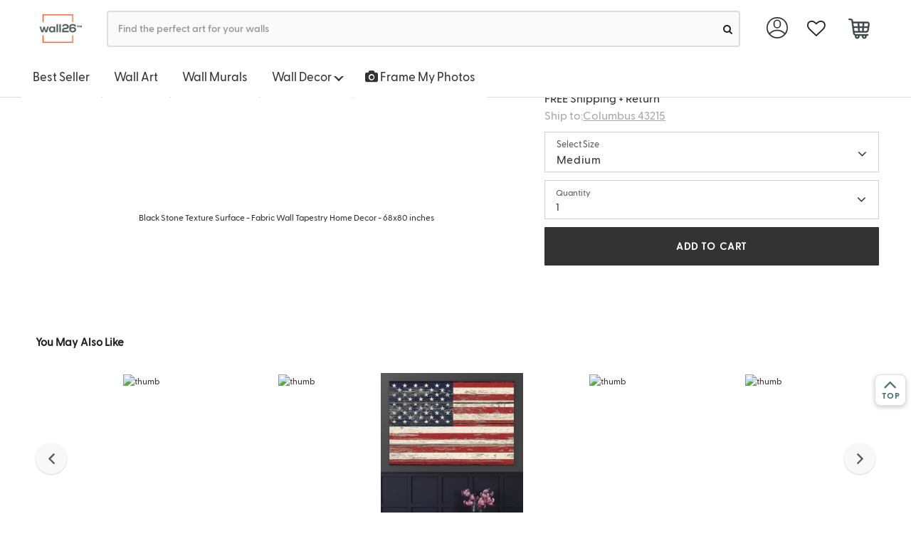

--- FILE ---
content_type: application/javascript
request_url: https://www.wall26.com/asset/all_optimize.js?1768702205
body_size: 113055
content:
/*

	jQuery Tags Input Plugin 1.3.3

	Copyright (c) 2011 XOXCO, Inc

	Documentation for this plugin lives here:
	http://xoxco.com/clickable/jquery-tags-input

	Licensed under the MIT license:
	http://www.opensource.org/licenses/mit-license.php

	ben@xoxco.com

*/

(function($) {

	var delimiter = new Array();
	var tags_callbacks = new Array();
	$.fn.doAutosize = function(o){
	    var minWidth = $(this).data('minwidth'),
	        maxWidth = $(this).data('maxwidth'),
	        val = '',
	        input = $(this),
	        testSubject = $('#'+$(this).data('tester_id'));

	    if (val === (val = input.val())) {return;}

	    // Enter new content into testSubject
	    var escaped = val.replace(/&/g, '&amp;').replace(/\s/g,' ').replace(/</g, '&lt;').replace(/>/g, '&gt;');
	    testSubject.html(escaped);
	    // Calculate new width + whether to change
	    var testerWidth = testSubject.width(),
	        newWidth = (testerWidth + o.comfortZone) >= minWidth ? testerWidth + o.comfortZone : minWidth,
	        currentWidth = input.width(),
	        isValidWidthChange = (newWidth < currentWidth && newWidth >= minWidth)
	                             || (newWidth > minWidth && newWidth < maxWidth);

	    // Animate width
	    if (isValidWidthChange) {
	        input.width(newWidth);
	    }


  };
  $.fn.resetAutosize = function(options){
    // alert(JSON.stringify(options));
    var minWidth =  $(this).data('minwidth') || options.minInputWidth || $(this).width(),
        maxWidth = $(this).data('maxwidth') || options.maxInputWidth || ($(this).closest('.tagsinput').width() - options.inputPadding),
        val = '',
        input = $(this),
        testSubject = $('<tester/>').css({
            position: 'absolute',
            top: -9999,
            left: -9999,
            width: 'auto',
            fontSize: input.css('fontSize'),
            fontFamily: input.css('fontFamily'),
            fontWeight: input.css('fontWeight'),
            letterSpacing: input.css('letterSpacing'),
            whiteSpace: 'nowrap'
        }),
        testerId = $(this).attr('id')+'_autosize_tester';
    if(! $('#'+testerId).length > 0){
      testSubject.attr('id', testerId);
      testSubject.appendTo('body');
    }

    input.data('minwidth', minWidth);
    input.data('maxwidth', maxWidth);
    input.data('tester_id', testerId);
    input.css('width', minWidth);
  };

	$.fn.addTag = function(value,options) {
			options = jQuery.extend({focus:false,callback:true},options);
			this.each(function() {
				var id = $(this).attr('id');

				var tagslist = $(this).val().split(delimiter[id]);
				if (tagslist[0] == '') {
					tagslist = new Array();
				}

				value = jQuery.trim(value);

				if (options.unique) {
					var skipTag = $(this).tagExist(value);
					if(skipTag == true) {
					    //Marks fake input as not_valid to let styling it
    				    $('#'+id+'_tag').addClass('not_valid');
    				}
				} else {
					var skipTag = false;
				}

				if (value !='' && skipTag != true) {
                    $('<span>').addClass('tag').append(
                        $('<span>').text(value).append('&nbsp;&nbsp;'),
                        $('<a>', {
                            href  : '#',
                            title : 'Removing tag',
                            text  : 'x'
                        }).click(function () {
                            return $('#' + id).removeTag(escape(value));
                        })
                    ).insertBefore('#' + id + '_addTag');

					tagslist.push(value);

					$('#'+id+'_tag').val('');
					if (options.focus) {
						$('#'+id+'_tag').focus();
					} else {
						$('#'+id+'_tag').blur();
					}

					$.fn.tagsInput.updateTagsField(this,tagslist);

					if (options.callback && tags_callbacks[id] && tags_callbacks[id]['onAddTag']) {
						var f = tags_callbacks[id]['onAddTag'];
						f.call(this, value);
					}
					if(tags_callbacks[id] && tags_callbacks[id]['onChange'])
					{
						var i = tagslist.length;
						var f = tags_callbacks[id]['onChange'];
						f.call(this, $(this), tagslist[i-1]);
					}
				}

			});

			return false;
		};

	$.fn.removeTag = function(value) {
			value = unescape(value);
			this.each(function() {
				var id = $(this).attr('id');

				var old = $(this).val().split(delimiter[id]);

				$('#'+id+'_tagsinput .tag').remove();
				str = '';
				for (i=0; i< old.length; i++) {
					if (old[i]!=value) {
						str = str + delimiter[id] +old[i];
					}
				}

				$.fn.tagsInput.importTags(this,str);

				if (tags_callbacks[id] && tags_callbacks[id]['onRemoveTag']) {
					var f = tags_callbacks[id]['onRemoveTag'];
					f.call(this, value);
				}
			});

			return false;
		};

	$.fn.tagExist = function(val) {
		var id = $(this).attr('id');
		var tagslist = $(this).val().split(delimiter[id]);
		return (jQuery.inArray(val, tagslist) >= 0); //true when tag exists, false when not
	};

   // clear all existing tags and import new ones from a string
   $.fn.importTags = function(str) {
      var id = $(this).attr('id');
      $('#'+id+'_tagsinput .tag').remove();
      $.fn.tagsInput.importTags(this,str);
   }

	$.fn.tagsInput = function(options) {
    var settings = jQuery.extend({
      interactive:true,
      defaultText:'add a tag',
      minChars:0,
      width:'300px',
      height:'100px',
      autocomplete: {selectFirst: false },
      hide:true,
      delimiter: ',',
      unique:true,
      removeWithBackspace:true,
      placeholderColor:'#666666',
      autosize: true,
      comfortZone: 20,
      inputPadding: 6*2
    },options);

    	var uniqueIdCounter = 0;

		this.each(function() {
         // If we have already initialized the field, do not do it again
         if (typeof $(this).attr('data-tagsinput-init') !== 'undefined') {
            return;
         }

         // Mark the field as having been initialized
         $(this).attr('data-tagsinput-init', true);

			if (settings.hide) {
				$(this).hide();
			}
			var id = $(this).attr('id');
			if (!id || delimiter[$(this).attr('id')]) {
				id = $(this).attr('id', 'tags' + new Date().getTime() + (uniqueIdCounter++)).attr('id');
			}

			var data = jQuery.extend({
				pid:id,
				real_input: '#'+id,
				holder: '#'+id+'_tagsinput',
				input_wrapper: '#'+id+'_addTag',
				fake_input: '#'+id+'_tag'
			},settings);

			delimiter[id] = data.delimiter;

			if (settings.onAddTag || settings.onRemoveTag || settings.onChange) {
				tags_callbacks[id] = new Array();
				tags_callbacks[id]['onAddTag'] = settings.onAddTag;
				tags_callbacks[id]['onRemoveTag'] = settings.onRemoveTag;
				tags_callbacks[id]['onChange'] = settings.onChange;
			}

			var markup = '<div id="'+id+'_tagsinput" class="tagsinput"><div id="'+id+'_addTag">';

			if (settings.interactive) {
				markup = markup + '<input id="'+id+'_tag" value="" data-default="'+settings.defaultText+'" />';
			}

			markup = markup + '</div><div class="tags_clear"></div></div>';

			$(markup).insertAfter(this);

			$(data.holder).css('width',settings.width);
			$(data.holder).css('min-height',settings.height);
			$(data.holder).css('height',settings.height);

			if ($(data.real_input).val()!='') {
				$.fn.tagsInput.importTags($(data.real_input),$(data.real_input).val());
			}
			if (settings.interactive) {
				$(data.fake_input).val($(data.fake_input).attr('data-default'));
				$(data.fake_input).css('color',settings.placeholderColor);
		        $(data.fake_input).resetAutosize(settings);

				$(data.holder).bind('click',data,function(event) {
					$(event.data.fake_input).focus();
				});

				$(data.fake_input).bind('focus',data,function(event) {
					if ($(event.data.fake_input).val()==$(event.data.fake_input).attr('data-default')) {
						$(event.data.fake_input).val('');
					}
					$(event.data.fake_input).css('color','#000000');
				});

				if (settings.autocomplete_url != undefined) {
					autocomplete_options = {source: settings.autocomplete_url};
					for (attrname in settings.autocomplete) {
						autocomplete_options[attrname] = settings.autocomplete[attrname];
					}

					if (jQuery.Autocompleter !== undefined) {
						$(data.fake_input).autocomplete(settings.autocomplete_url, settings.autocomplete);
						$(data.fake_input).bind('result',data,function(event,data,formatted) {
							if (data) {
								$('#'+id).addTag(data[0] + "",{focus:true,unique:(settings.unique)});
							}
					  	});
					} else if (jQuery.ui.autocomplete !== undefined) {
						$(data.fake_input).autocomplete(autocomplete_options);
						$(data.fake_input).bind('autocompleteselect',data,function(event,ui) {
							$(event.data.real_input).addTag(ui.item.value,{focus:true,unique:(settings.unique)});
							return false;
						});
					}


				} else {
						// if a user tabs out of the field, create a new tag
						// this is only available if autocomplete is not used.
						$(data.fake_input).bind('blur',data,function(event) {
							var d = $(this).attr('data-default');
							if ($(event.data.fake_input).val()!='' && $(event.data.fake_input).val()!=d) {
								if( (event.data.minChars <= $(event.data.fake_input).val().length) && (!event.data.maxChars || (event.data.maxChars >= $(event.data.fake_input).val().length)) )
									$(event.data.real_input).addTag($(event.data.fake_input).val(),{focus:true,unique:(settings.unique)});
							} else {
								$(event.data.fake_input).val($(event.data.fake_input).attr('data-default'));
								$(event.data.fake_input).css('color',settings.placeholderColor);
							}
							return false;
						});

				}
				// if user types a default delimiter like comma,semicolon and then create a new tag
				$(data.fake_input).bind('keypress',data,function(event) {
					if (_checkDelimiter(event)) {
					    event.preventDefault();
						if( (event.data.minChars <= $(event.data.fake_input).val().length) && (!event.data.maxChars || (event.data.maxChars >= $(event.data.fake_input).val().length)) )
							$(event.data.real_input).addTag($(event.data.fake_input).val(),{focus:true,unique:(settings.unique)});
					  	$(event.data.fake_input).resetAutosize(settings);
						return false;
					} else if (event.data.autosize) {
			            $(event.data.fake_input).doAutosize(settings);

          			}
				});
				//Delete last tag on backspace
				data.removeWithBackspace && $(data.fake_input).bind('keydown', function(event)
				{
					if(event.keyCode == 8 && $(this).val() == '')
					{
						 event.preventDefault();
						 var last_tag = $(this).closest('.tagsinput').find('.tag:last').text();
						 var id = $(this).attr('id').replace(/_tag$/, '');
						 last_tag = last_tag.replace(/[\s]+x$/, '');
						 $('#' + id).removeTag(escape(last_tag));
						 $(this).trigger('focus');
					}
				});
				$(data.fake_input).blur();

				//Removes the not_valid class when user changes the value of the fake input
				if(data.unique) {
				    $(data.fake_input).keydown(function(event){
				        if(event.keyCode == 8 || String.fromCharCode(event.which).match(/\w+|[áéíóúÁÉÍÓÚñÑ,/]+/)) {
				            $(this).removeClass('not_valid');
				        }
				    });
				}
			} // if settings.interactive
		});

		return this;

	};

	$.fn.tagsInput.updateTagsField = function(obj,tagslist) {
		var id = $(obj).attr('id');
		$(obj).val(tagslist.join(delimiter[id]));
	};

	$.fn.tagsInput.importTags = function(obj,val) {
		$(obj).val('');
		var id = $(obj).attr('id');
		var tags = val.split(delimiter[id]);
		for (i=0; i<tags.length; i++) {
			$(obj).addTag(tags[i],{focus:false,callback:false});
		}
		if(tags_callbacks[id] && tags_callbacks[id]['onChange'])
		{
			var f = tags_callbacks[id]['onChange'];
			f.call(obj, obj, tags[i]);
		}
	};

   /**
     * check delimiter Array
     * @param event
     * @returns {boolean}
     * @private
     */
   var _checkDelimiter = function(event){
      var found = false;
      if (event.which == 13) {
         return true;
      }

      if (typeof event.data.delimiter === 'string') {
         if (event.which == event.data.delimiter.charCodeAt(0)) {
            found = true;
         }
      } else {
         $.each(event.data.delimiter, function(index, delimiter) {
            if (event.which == delimiter.charCodeAt(0)) {
               found = true;
            }
         });
      }

      return found;
   }
})(jQuery);
/*
 * jQuery Tiny Pub/Sub
 * https://github.com/cowboy/jquery-tiny-pubsub
 *
 * Copyright (c) 2013 "Cowboy" Ben Alman
 * Licensed under the MIT license.
 */

;(function($) {

  var o = $({});

  $.subscribe = function() {
    o.on.apply(o, arguments);
  };

  $.unsubscribe = function() {
    o.off.apply(o, arguments);
  };

  $.publish = function() {
    o.trigger.apply(o, arguments);
  };

}(jQuery));
/* ========================================================================
 * Bootstrap: modal.js v3.3.0
 * http://getbootstrap.com/javascript/#modals
 * ========================================================================
 * Copyright 2011-2014 Twitter, Inc.
 * Licensed under MIT (https://github.com/twbs/bootstrap/blob/master/LICENSE)
 * ======================================================================== */


+function ($) {
  'use strict';

  // MODAL CLASS DEFINITION
  // ======================

  var Modal = function (element, options) {
    this.options        = options
    this.$body          = $(document.body)
    this.$element       = $(element)
    this.$backdrop      =
    this.isShown        = null
    this.scrollbarWidth = 0

    if (this.options.remote) {
      this.$element
        .find('.modal-body')
        .load(this.options.remote, $.proxy(function () {
          this.$element.trigger('loaded.bs.modal')
        }, this))
    }
  }

  Modal.VERSION  = '3.3.0'

  Modal.TRANSITION_DURATION = 300
  Modal.BACKDROP_TRANSITION_DURATION = 150

  Modal.DEFAULTS = {
    backdrop: true,
    keyboard: true,
    show: true
  }

  Modal.prototype.toggle = function (_relatedTarget) {
    return this.isShown ? this.hide() : this.show(_relatedTarget)
  }

  Modal.prototype.show = function (_relatedTarget) {
    var that = this
    var e    = $.Event('show.bs.modal', { relatedTarget: _relatedTarget })

    this.$element.trigger(e)

    if (this.isShown || e.isDefaultPrevented()) return

    this.isShown = true

    this.checkScrollbar()
    this.$body.addClass('modal-open')

    this.setScrollbar()
    this.escape()

    this.$element.on('click.dismiss.bs.modal', '[data-dismiss="modal"]', $.proxy(this.hide, this))

    this.backdrop(function () {
      var transition = $.support.transition && that.$element.hasClass('fade')

      if (!that.$element.parent().length) {
        that.$element.appendTo(that.$body) // don't move modals dom position
      }

      that.$element
        .show()
        .scrollTop(0)

      if (transition) {
        that.$element[0].offsetWidth // force reflow
      }

      that.$element
        .addClass('in')
        .attr('aria-hidden', false)

      that.enforceFocus()

      var e = $.Event('shown.bs.modal', { relatedTarget: _relatedTarget })

      transition ?
        that.$element.find('.modal-dialog') // wait for modal to slide in
          .one('bsTransitionEnd', function () {
            that.$element.trigger('focus').trigger(e)
          })
          .emulateTransitionEnd(Modal.TRANSITION_DURATION) :
        that.$element.trigger('focus').trigger(e)
    })
  }

  Modal.prototype.hide = function (e) {
    if (e) e.preventDefault()

    e = $.Event('hide.bs.modal')

    this.$element.trigger(e)

    if (!this.isShown || e.isDefaultPrevented()) return

    this.isShown = false

    this.escape()

    $(document).off('focusin.bs.modal')

    this.$element
      .removeClass('in')
      .attr('aria-hidden', true)
      .off('click.dismiss.bs.modal')

    $.support.transition && this.$element.hasClass('fade') ?
      this.$element
        .one('bsTransitionEnd', $.proxy(this.hideModal, this))
        .emulateTransitionEnd(Modal.TRANSITION_DURATION) :
      this.hideModal()
  }

  Modal.prototype.enforceFocus = function () {
    $(document)
      .off('focusin.bs.modal') // guard against infinite focus loop
      .on('focusin.bs.modal', $.proxy(function (e) {
        if (this.$element[0] !== e.target && !this.$element.has(e.target).length) {
          this.$element.trigger('focus')
        }
      }, this))
  }

  Modal.prototype.escape = function () {
    if (this.isShown && this.options.keyboard) {
      this.$element.on('keydown.dismiss.bs.modal', $.proxy(function (e) {
        e.which == 27 && this.hide()
      }, this))
    } else if (!this.isShown) {
      this.$element.off('keydown.dismiss.bs.modal')
    }
  }

  Modal.prototype.hideModal = function () {
    var that = this
    this.$element.hide()
    this.backdrop(function () {
      that.$body.removeClass('modal-open')
      that.resetScrollbar()
      that.$element.trigger('hidden.bs.modal')
    })
  }

  Modal.prototype.removeBackdrop = function () {
    this.$backdrop && this.$backdrop.remove()
    this.$backdrop = null
  }

  Modal.prototype.backdrop = function (callback) {
    var that = this
    var animate = this.$element.hasClass('fade') ? 'fade' : ''

    if (this.isShown && this.options.backdrop) {
      var doAnimate = $.support.transition && animate

      this.$backdrop = $('<div class="modal-backdrop ' + animate + '" />')
        .appendTo(this.$body)
        .on('click.dismiss.bs.modal', $.proxy(function (e) {
          if (e.target !== e.currentTarget) return
          this.options.backdrop == 'static'
            ? this.$element[0].focus.call(this.$element[0])
            : this.hide.call(this)
        }, this))

      if (doAnimate) this.$backdrop[0].offsetWidth // force reflow

      this.$backdrop.addClass('in')

      if (!callback) return

      doAnimate ?
        this.$backdrop
          .one('bsTransitionEnd', callback)
          .emulateTransitionEnd(Modal.BACKDROP_TRANSITION_DURATION) :
        callback()

    } else if (!this.isShown && this.$backdrop) {
      this.$backdrop.removeClass('in')

      var callbackRemove = function () {
        that.removeBackdrop()
        callback && callback()
      }
      $.support.transition && this.$element.hasClass('fade') ?
        this.$backdrop
          .one('bsTransitionEnd', callbackRemove)
          .emulateTransitionEnd(Modal.BACKDROP_TRANSITION_DURATION) :
        callbackRemove()

    } else if (callback) {
      callback()
    }
  }

  Modal.prototype.checkScrollbar = function () {
    this.scrollbarWidth = this.measureScrollbar()
  }

  Modal.prototype.setScrollbar = function () {
    var bodyPad = parseInt((this.$body.css('padding-right') || 0), 10)
    if (this.scrollbarWidth) this.$body.css('padding-right', bodyPad + this.scrollbarWidth)
  }

  Modal.prototype.resetScrollbar = function () {
    this.$body.css('padding-right', '')
  }

  Modal.prototype.measureScrollbar = function () { // thx walsh
    if (document.body.clientWidth >= window.innerWidth) return 0
    var scrollDiv = document.createElement('div')
    scrollDiv.className = 'modal-scrollbar-measure'
    this.$body.append(scrollDiv)
    var scrollbarWidth = scrollDiv.offsetWidth - scrollDiv.clientWidth
    this.$body[0].removeChild(scrollDiv)
    return scrollbarWidth
  }


  // MODAL PLUGIN DEFINITION
  // =======================

  function Plugin(option, _relatedTarget) {
    return this.each(function () {
      var $this   = $(this)
      var data    = $this.data('bs.modal')
      var options = $.extend({}, Modal.DEFAULTS, $this.data(), typeof option == 'object' && option)

      if (!data) $this.data('bs.modal', (data = new Modal(this, options)))
      if (typeof option == 'string') data[option](_relatedTarget)
      else if (options.show) data.show(_relatedTarget)
    })
  }

  var old = $.fn.modal

  $.fn.modal             = Plugin
  $.fn.modal.Constructor = Modal


  // MODAL NO CONFLICT
  // =================

  $.fn.modal.noConflict = function () {
    $.fn.modal = old
    return this
  }


  // MODAL DATA-API
  // ==============

  $(document).on('click.bs.modal.data-api', '[data-toggle="modal"]', function (e) {
    var $this   = $(this)
    var href    = $this.attr('href')
    var $target = $($this.attr('data-target') || (href && href.replace(/.*(?=#[^\s]+$)/, ''))) // strip for ie7
    var option  = $target.data('bs.modal') ? 'toggle' : $.extend({ remote: !/#/.test(href) && href }, $target.data(), $this.data())

    if ($this.is('a')) e.preventDefault()

    $target.one('show.bs.modal', function (showEvent) {
      if (showEvent.isDefaultPrevented()) return // only register focus restorer if modal will actually get shown
      $target.one('hidden.bs.modal', function () {
        $this.is(':visible') && $this.trigger('focus')
      })
    })
    Plugin.call($target, option, this)
  })

}(jQuery);
/*!
  * Bowser - a browser detector
  * https://github.com/ded/bowser
  * MIT License | (c) Dustin Diaz 2015
  */

!function (name, definition) {
  if (typeof module != 'undefined' && module.exports) module.exports = definition()
  else if (typeof define == 'function' && define.amd) define(definition)
  else this[name] = definition()
}('bowser', function () {
  /**
    * See useragents.js for examples of navigator.userAgent
    */

  var t = true

  function detect(ua) {

    function getFirstMatch(regex) {
      var match = ua.match(regex);
      return (match && match.length > 1 && match[1]) || '';
    }

    function getSecondMatch(regex) {
      var match = ua.match(regex);
      return (match && match.length > 1 && match[2]) || '';
    }

    var iosdevice = getFirstMatch(/(ipod|iphone|ipad)/i).toLowerCase()
      , likeAndroid = /like android/i.test(ua)
      , android = !likeAndroid && /android/i.test(ua)
      , chromeBook = /CrOS/.test(ua)
      , edgeVersion = getFirstMatch(/edge\/(\d+(\.\d+)?)/i)
      , versionIdentifier = getFirstMatch(/version\/(\d+(\.\d+)?)/i)
      , tablet = /tablet/i.test(ua)
      , mobile = !tablet && /[^-]mobi/i.test(ua)
      , result

    if (/opera|opr/i.test(ua)) {
      result = {
        name: 'Opera'
      , opera: t
      , version: versionIdentifier || getFirstMatch(/(?:opera|opr)[\s\/](\d+(\.\d+)?)/i)
      }
    }
    else if (/yabrowser/i.test(ua)) {
      result = {
        name: 'Yandex Browser'
      , yandexbrowser: t
      , version: versionIdentifier || getFirstMatch(/(?:yabrowser)[\s\/](\d+(\.\d+)?)/i)
      }
    }
    else if (/windows phone/i.test(ua)) {
      result = {
        name: 'Windows Phone'
      , windowsphone: t
      }
      if (edgeVersion) {
        result.msedge = t
        result.version = edgeVersion
      }
      else {
        result.msie = t
        result.version = getFirstMatch(/iemobile\/(\d+(\.\d+)?)/i)
      }
    }
    else if (/msie|trident/i.test(ua)) {
      result = {
        name: 'Internet Explorer'
      , msie: t
      , version: getFirstMatch(/(?:msie |rv:)(\d+(\.\d+)?)/i)
      }
    } else if (chromeBook) {
      result = {
        name: 'Chrome'
      , chromeBook: t
      , chrome: t
      , version: getFirstMatch(/(?:chrome|crios|crmo)\/(\d+(\.\d+)?)/i)
      }
    } else if (/chrome.+? edge/i.test(ua)) {
      result = {
        name: 'Microsoft Edge'
      , msedge: t
      , version: edgeVersion
      }
    }
    else if (/chrome|crios|crmo/i.test(ua)) {
      result = {
        name: 'Chrome'
      , chrome: t
      , version: getFirstMatch(/(?:chrome|crios|crmo)\/(\d+(\.\d+)?)/i)
      }
    }
    else if (iosdevice) {
      result = {
        name : iosdevice == 'iphone' ? 'iPhone' : iosdevice == 'ipad' ? 'iPad' : 'iPod'
      }
      // WTF: version is not part of user agent in web apps
      if (versionIdentifier) {
        result.version = versionIdentifier
      }
    }
    else if (/sailfish/i.test(ua)) {
      result = {
        name: 'Sailfish'
      , sailfish: t
      , version: getFirstMatch(/sailfish\s?browser\/(\d+(\.\d+)?)/i)
      }
    }
    else if (/seamonkey\//i.test(ua)) {
      result = {
        name: 'SeaMonkey'
      , seamonkey: t
      , version: getFirstMatch(/seamonkey\/(\d+(\.\d+)?)/i)
      }
    }
    else if (/firefox|iceweasel/i.test(ua)) {
      result = {
        name: 'Firefox'
      , firefox: t
      , version: getFirstMatch(/(?:firefox|iceweasel)[ \/](\d+(\.\d+)?)/i)
      }
      if (/\((mobile|tablet);[^\)]*rv:[\d\.]+\)/i.test(ua)) {
        result.firefoxos = t
      }
    }
    else if (/silk/i.test(ua)) {
      result =  {
        name: 'Amazon Silk'
      , silk: t
      , version : getFirstMatch(/silk\/(\d+(\.\d+)?)/i)
      }
    }
    else if (android) {
      result = {
        name: 'Android'
      , version: versionIdentifier
      }
    }
    else if (/phantom/i.test(ua)) {
      result = {
        name: 'PhantomJS'
      , phantom: t
      , version: getFirstMatch(/phantomjs\/(\d+(\.\d+)?)/i)
      }
    }
    else if (/blackberry|\bbb\d+/i.test(ua) || /rim\stablet/i.test(ua)) {
      result = {
        name: 'BlackBerry'
      , blackberry: t
      , version: versionIdentifier || getFirstMatch(/blackberry[\d]+\/(\d+(\.\d+)?)/i)
      }
    }
    else if (/(web|hpw)os/i.test(ua)) {
      result = {
        name: 'WebOS'
      , webos: t
      , version: versionIdentifier || getFirstMatch(/w(?:eb)?osbrowser\/(\d+(\.\d+)?)/i)
      };
      /touchpad\//i.test(ua) && (result.touchpad = t)
    }
    else if (/bada/i.test(ua)) {
      result = {
        name: 'Bada'
      , bada: t
      , version: getFirstMatch(/dolfin\/(\d+(\.\d+)?)/i)
      };
    }
    else if (/tizen/i.test(ua)) {
      result = {
        name: 'Tizen'
      , tizen: t
      , version: getFirstMatch(/(?:tizen\s?)?browser\/(\d+(\.\d+)?)/i) || versionIdentifier
      };
    }
    else if (/safari/i.test(ua)) {
      result = {
        name: 'Safari'
      , safari: t
      , version: versionIdentifier
      }
    }
    else {
      result = {
        name: getFirstMatch(/^(.*)\/(.*) /),
        version: getSecondMatch(/^(.*)\/(.*) /)
     };
   }

    // set webkit or gecko flag for browsers based on these engines
    if (!result.msedge && /(apple)?webkit/i.test(ua)) {
      result.name = result.name || "Webkit"
      result.webkit = t
      if (!result.version && versionIdentifier) {
        result.version = versionIdentifier
      }
    } else if (!result.opera && /gecko\//i.test(ua)) {
      result.name = result.name || "Gecko"
      result.gecko = t
      result.version = result.version || getFirstMatch(/gecko\/(\d+(\.\d+)?)/i)
    }

    // set OS flags for platforms that have multiple browsers
    if (!result.msedge && (android || result.silk)) {
      result.android = t
    } else if (iosdevice) {
      result[iosdevice] = t
      result.ios = t
    }

    // OS version extraction
    var osVersion = '';
    if (result.windowsphone) {
      osVersion = getFirstMatch(/windows phone (?:os)?\s?(\d+(\.\d+)*)/i);
    } else if (iosdevice) {
      osVersion = getFirstMatch(/os (\d+([_\s]\d+)*) like mac os x/i);
      osVersion = osVersion.replace(/[_\s]/g, '.');
    } else if (android) {
      osVersion = getFirstMatch(/android[ \/-](\d+(\.\d+)*)/i);
    } else if (result.webos) {
      osVersion = getFirstMatch(/(?:web|hpw)os\/(\d+(\.\d+)*)/i);
    } else if (result.blackberry) {
      osVersion = getFirstMatch(/rim\stablet\sos\s(\d+(\.\d+)*)/i);
    } else if (result.bada) {
      osVersion = getFirstMatch(/bada\/(\d+(\.\d+)*)/i);
    } else if (result.tizen) {
      osVersion = getFirstMatch(/tizen[\/\s](\d+(\.\d+)*)/i);
    }
    if (osVersion) {
      result.osversion = osVersion;
    }

    // device type extraction
    var osMajorVersion = osVersion.split('.')[0];
    if (tablet || iosdevice == 'ipad' || (android && (osMajorVersion == 3 || (osMajorVersion == 4 && !mobile))) || result.silk) {
      result.tablet = t
    } else if (mobile || iosdevice == 'iphone' || iosdevice == 'ipod' || android || result.blackberry || result.webos || result.bada) {
      result.mobile = t
    }

    // Graded Browser Support
    // http://developer.yahoo.com/yui/articles/gbs
    if (result.msedge ||
        (result.msie && result.version >= 10) ||
        (result.yandexbrowser && result.version >= 15) ||
        (result.chrome && result.version >= 20) ||
        (result.firefox && result.version >= 20.0) ||
        (result.safari && result.version >= 6) ||
        (result.opera && result.version >= 10.0) ||
        (result.ios && result.osversion && result.osversion.split(".")[0] >= 6) ||
        (result.blackberry && result.version >= 10.1)
        ) {
      result.a = t;
    }
    else if ((result.msie && result.version < 10) ||
        (result.chrome && result.version < 20) ||
        (result.firefox && result.version < 20.0) ||
        (result.safari && result.version < 6) ||
        (result.opera && result.version < 10.0) ||
        (result.ios && result.osversion && result.osversion.split(".")[0] < 6)
        ) {
      result.c = t
    } else result.x = t

    return result
  }

  var bowser = detect(typeof navigator !== 'undefined' ? navigator.userAgent : '')

  bowser.test = function (browserList) {
    for (var i = 0; i < browserList.length; ++i) {
      var browserItem = browserList[i];
      if (typeof browserItem=== 'string') {
        if (browserItem in bowser) {
          return true;
        }
      }
    }
    return false;
  }

  /*
   * Set our detect method to the main bowser object so we can
   * reuse it to test other user agents.
   * This is needed to implement future tests.
   */
  bowser._detect = detect;

  return bowser
});;(function ( $, window, document, undefined ) {

"use strict";

$.fn.checkbox = function(parameters) {
  var
    $allModules    = $(this),
    moduleSelector = $allModules.selector || '',

    time           = new Date().getTime(),
    performance    = [],

    query          = arguments[0],
    methodInvoked  = (typeof query == 'string'),
    queryArguments = [].slice.call(arguments, 1),
    returnedValue
  ;

  $allModules
    .each(function() {
      var
        settings        = $.extend(true, {}, $.fn.checkbox.settings, parameters),

        className       = settings.className,
        namespace       = settings.namespace,
        selector        = settings.selector,
        error           = settings.error,

        eventNamespace  = '.' + namespace,
        moduleNamespace = 'module-' + namespace,

        $module         = $(this),
        $label          = $(this).children(selector.label),
        $input          = $(this).children(selector.input),
        input           = $input[0],

        initialLoad     = false,
        shortcutPressed = false,
        instance        = $module.data(moduleNamespace),

        observer,
        element         = this,
        module
      ;

      module      = {

        initialize: function() {
          module.create.label();
          module.bind.events();

          module.set.tabbable();
          module.hide.input();

          module.observeChanges();
          module.instantiate();
          module.setup();
        },

        instantiate: function() {
          instance = module;
          $module
            .data(moduleNamespace, module)
          ;
        },

        destroy: function() {
          module.unbind.events();
          module.show.input();
          $module.removeData(moduleNamespace);
        },

        fix: {
          reference: function() {
            if( $module.is(selector.input) ) {
              $module = $module.closest(selector.checkbox);
              module.refresh();
            }
          }
        },

        setup: function() {
          module.set.initialLoad();
          if( module.is.indeterminate() ) {
            module.indeterminate();
          }
          else if( module.is.checked() ) {
            module.check();
          }
          else {
            module.uncheck();
          }
          module.remove.initialLoad();
        },

        refresh: function() {
          $label = $module.children(selector.label);
          $input = $module.children(selector.input);
          input  = $input[0];
        },

        hide: {
          input: function() {
            $input.addClass(className.hidden);
          }
        },
        show: {
          input: function() {
            $input.removeClass(className.hidden);
          }
        },

        observeChanges: function() {
          if('MutationObserver' in window) {
            observer = new MutationObserver(function(mutations) {
              module.refresh();
            });
            observer.observe(element, {
              childList : true,
              subtree   : true
            });
          }
        },

        attachEvents: function(selector, event) {
          var
            $element = $(selector)
          ;
          event = $.isFunction(module[event])
            ? module[event]
            : module.toggle
          ;
          if($element.length > 0) {
            $element
              .on('click' + eventNamespace, event)
            ;
          }
          else {
            module.error(error.notFound);
          }
        },

        event: {
          click: function(event) {
            var
              $target = $(event.target)
            ;
            if( $target.is(selector.input) ) {
              return;
            }
            if( $target.is(selector.link) ) {
              return;
            }
            module.toggle();
            $input.focus();
            event.preventDefault();
          },
          keydown: function(event) {
            var
              key     = event.which,
              keyCode = {
                enter  : 13,
                space  : 32,
                escape : 27
              }
            ;
            if(key == keyCode.escape) {
              $input.blur();
              shortcutPressed = true;
            }
            else if(!event.ctrlKey && ( key == keyCode.space || key == keyCode.enter) ) {
              module.toggle();
              shortcutPressed = true;
            }
            else {
              shortcutPressed = false;
            }
          },
          keyup: function(event) {
            if(shortcutPressed) {
              event.preventDefault();
            }
          }
        },

        check: function() {
          if( !module.should.allowCheck() ) {
            return;
          }
          module.set.checked();
          if( !module.should.ignoreCallbacks() ) {
            settings.onChecked.call(input);
            settings.onChange.call(input);
          }
        },

        uncheck: function() {
          if( !module.should.allowUncheck() ) {
            return;
          }
          module.set.unchecked();
          if( !module.should.ignoreCallbacks() ) {
            settings.onUnchecked.call(input);
            settings.onChange.call(input);
          }
        },

        indeterminate: function() {
          if( module.should.allowIndeterminate() ) {
            return;
          }
          module.set.indeterminate();
          if( !module.should.ignoreCallbacks() ) {
            settings.onIndeterminate.call(input);
            settings.onChange.call(input);
          }
        },

        determinate: function() {
          if( module.should.allowDeterminate() ) {
            return;
          }
          module.set.determinate();
          if( !module.should.ignoreCallbacks() ) {
            settings.onDeterminate.call(input);
            settings.onChange.call(input);
          }
        },

        enable: function() {
          if( module.is.enabled() ) {
            return;
          }
          module.set.enabled();
          settings.onEnabled.call(input);
        },

        disable: function() {
          if( module.is.disabled() ) {
            return;
          }
          module.set.disabled();
          settings.onDisabled.call(input);
        },

        get: {
          radios: function() {
            var
              name = module.get.name()
            ;
            return $('input[name="' + name + '"]').closest(selector.checkbox);
          },
          otherRadios: function() {
            return module.get.radios().not($module);
          },
          name: function() {
            return $input.attr('name');
          }
        },

        is: {
          initialLoad: function() {
            return initialLoad;
          },
          radio: function() {
            return ($input.hasClass(className.radio) || $input.attr('type') == 'radio');
          },
          indeterminate: function() {
            return $input.prop('indeterminate') !== undefined && $input.prop('indeterminate');
          },
          checked: function() {
            return $input.prop('checked') !== undefined && $input.prop('checked');
          },
          disabled: function() {
            return $input.prop('disabled') !== undefined && $input.prop('disabled');
          },
          enabled: function() {
            return !module.is.disabled();
          },
          determinate: function() {
            return !module.is.indeterminate();
          },
          unchecked: function() {
            return !module.is.checked();
          }
        },

        should: {
          allowCheck: function() {
            if(module.is.determinate() && module.is.checked() && !module.should.forceCallbacks() ) {
              return false;
            }
            if(settings.beforeChecked.apply(input) === false) {
              return false;
            }
            return true;
          },
          allowUncheck: function() {
            if(module.is.determinate() && module.is.unchecked() && !module.should.forceCallbacks() ) {
              return false;
            }
            if(settings.beforeUnchecked.apply(input) === false) {
              return false;
            }
            return true;
          },
          allowIndeterminate: function() {
            if(module.is.indeterminate() && !module.should.forceCallbacks() ) {
              return false;
            }
            if(settings.beforeIndeterminate.apply(input) === false) {
              return false;
            }
            return true;
          },
          allowDeterminate: function() {
            if(module.is.determinate() && !module.should.forceCallbacks() ) {
              return false;
            }
            if(settings.beforeDeterminate.apply(input) === false) {
              return false;
            }
            return true;
          },
          forceCallbacks: function() {
            return (module.is.initialLoad() && settings.fireOnInit);
          },
          ignoreCallbacks: function() {
            return (initialLoad && !settings.fireOnInit);
          }
        },

        can: {
          change: function() {
            return !( $module.hasClass(className.disabled) || $module.hasClass(className.readOnly) || $input.prop('disabled') || $input.prop('readonly') );
          },
          uncheck: function() {
            return (typeof settings.uncheckable === 'boolean')
              ? settings.uncheckable
              : !module.is.radio()
            ;
          }
        },

        set: {
          initialLoad: function() {
            initialLoad = true;
          },
          checked: function() {
            $module
              .removeClass(className.indeterminate)
              .addClass(className.checked)
            ;
            if( module.is.radio() ) {
              module.uncheckOthers();
            }
            if(!module.is.indeterminate() && module.is.checked()) {
              return;
            }
            $input
              .prop('indeterminate', false)
              .prop('checked', true)
            ;
            module.trigger.change();
          },
          unchecked: function() {
            $module
              .removeClass(className.indeterminate)
              .removeClass(className.checked)
            ;
            if(!module.is.indeterminate() &&  module.is.unchecked() ) {
              return;
            }
            $input
              .prop('indeterminate', false)
              .prop('checked', false)
            ;
            module.trigger.change();
          },
          indeterminate: function() {
            $module
              .addClass(className.indeterminate)
            ;
            if( module.is.indeterminate() ) {
              return;
            }
            $input
              .prop('indeterminate', true)
            ;
            module.trigger.change();
          },
          determinate: function() {
            $module
              .removeClass(className.indeterminate)
            ;
            if( module.is.determinate() ) {
              return;
            }
            $input
              .prop('indeterminate', false)
            ;
          },
          disabled: function() {
            $module
              .addClass(className.disabled)
            ;
            if( module.is.disabled() ) {
              return;
            }
            $input
              .prop('disabled', 'disabled')
            ;
            module.trigger.change();
          },
          enabled: function() {
            $module.removeClass(className.disabled);
            if( module.is.enabled() ) {
              return;
            }
            $input
              .prop('disabled', false)
            ;
            module.trigger.change();
          },
          tabbable: function() {
            if( $input.attr('tabindex') === undefined) {
              $input.attr('tabindex', 0);
            }
          }
        },

        remove: {
          initialLoad: function() {
            initialLoad = false;
          }
        },

        trigger: {
          change: function() {
            var
              events       = document.createEvent('HTMLEvents'),
              inputElement = $input[0]
            ;
            if(inputElement) {
              events.initEvent('change', true, false);
              inputElement.dispatchEvent(events);
            }
          }
        },


        create: {
          label: function() {
            if($input.prevAll(selector.label).length > 0) {
              $input.prev(selector.label).detach().insertAfter($input);
            }
            else if( !module.has.label() ) {
              $label = $('<label>').insertAfter($input);
            }
          }
        },

        has: {
          label: function() {
            return ($label.length > 0);
          }
        },

        bind: {
          events: function() {
            $module
              .on('click'   + eventNamespace, module.event.click)
              .on('keydown' + eventNamespace, selector.input, module.event.keydown)
              .on('keyup'   + eventNamespace, selector.input, module.event.keyup)
            ;
          }
        },

        unbind: {
          events: function() {
            $module
              .off(eventNamespace)
            ;
          }
        },

        uncheckOthers: function() {
          var
            $radios = module.get.otherRadios()
          ;
          $radios.removeClass(className.checked);
        },

        toggle: function() {
          if( !module.can.change() ) {
            if(!module.is.radio()) {
            }
            return;
          }
          if( module.is.indeterminate() || module.is.unchecked() ) {
            module.check();
          }
          else if( module.is.checked() && module.can.uncheck() ) {
            module.uncheck();
          }
        },
        setting: function(name, value) {
          if( $.isPlainObject(name) ) {
            $.extend(true, settings, name);
          }
          else if(value !== undefined) {
            settings[name] = value;
          }
          else {
            return settings[name];
          }
        },
        internal: function(name, value) {
          if( $.isPlainObject(name) ) {
            $.extend(true, module, name);
          }
          else if(value !== undefined) {
            module[name] = value;
          }
          else {
            return module[name];
          }
        },
        debug: function() {
          if(settings.debug) {
            if(settings.performance) {
              module.performance.log(arguments);
            }
            else {
              module.debug = Function.prototype.bind.call(console.info, console, settings.name + ':');
              module.debug.apply(console, arguments);
            }
          }
        },
        verbose: function() {
          if(settings.verbose && settings.debug) {
            if(settings.performance) {
              module.performance.log(arguments);
            }
            else {
              module.verbose = Function.prototype.bind.call(console.info, console, settings.name + ':');
              module.verbose.apply(console, arguments);
            }
          }
        },
        error: function() {
          module.error = Function.prototype.bind.call(console.error, console, settings.name + ':');
          module.error.apply(console, arguments);
        },
        performance: {
          log: function(message) {
            var
              currentTime,
              executionTime,
              previousTime
            ;
            if(settings.performance) {
              currentTime   = new Date().getTime();
              previousTime  = time || currentTime;
              executionTime = currentTime - previousTime;
              time          = currentTime;
              performance.push({
                'Name'           : message[0],
                'Arguments'      : [].slice.call(message, 1) || '',
                'Element'        : element,
                'Execution Time' : executionTime
              });
            }
            clearTimeout(module.performance.timer);
            module.performance.timer = setTimeout(module.performance.display, 500);
          },
          display: function() {
            var
              title = settings.name + ':',
              totalTime = 0
            ;
            time = false;
            clearTimeout(module.performance.timer);
            $.each(performance, function(index, data) {
              totalTime += data['Execution Time'];
            });
            title += ' ' + totalTime + 'ms';
            if(moduleSelector) {
              title += ' \'' + moduleSelector + '\'';
            }
            if( (console.group !== undefined || console.table !== undefined) && performance.length > 0) {
              console.groupCollapsed(title);
              if(console.table) {
                console.table(performance);
              }
              else {
                $.each(performance, function(index, data) {
                  console.log(data['Name'] + ': ' + data['Execution Time']+'ms');
                });
              }
              console.groupEnd();
            }
            performance = [];
          }
        },
        invoke: function(query, passedArguments, context) {
          var
            object = instance,
            maxDepth,
            found,
            response
          ;
          passedArguments = passedArguments || queryArguments;
          context         = element         || context;
          if(typeof query == 'string' && object !== undefined) {
            query    = query.split(/[\. ]/);
            maxDepth = query.length - 1;
            $.each(query, function(depth, value) {
              var camelCaseValue = (depth != maxDepth)
                ? value + query[depth + 1].charAt(0).toUpperCase() + query[depth + 1].slice(1)
                : query
              ;
              if( $.isPlainObject( object[camelCaseValue] ) && (depth != maxDepth) ) {
                object = object[camelCaseValue];
              }
              else if( object[camelCaseValue] !== undefined ) {
                found = object[camelCaseValue];
                return false;
              }
              else if( $.isPlainObject( object[value] ) && (depth != maxDepth) ) {
                object = object[value];
              }
              else if( object[value] !== undefined ) {
                found = object[value];
                return false;
              }
              else {
                module.error(error.method, query);
                return false;
              }
            });
          }
          if ( $.isFunction( found ) ) {
            response = found.apply(context, passedArguments);
          }
          else if(found !== undefined) {
            response = found;
          }
          if($.isArray(returnedValue)) {
            returnedValue.push(response);
          }
          else if(returnedValue !== undefined) {
            returnedValue = [returnedValue, response];
          }
          else if(response !== undefined) {
            returnedValue = response;
          }
          return found;
        }
      };

      if(methodInvoked) {
        if(instance === undefined) {
          module.initialize();
        }
        module.invoke(query);
      }
      else {
        if(instance !== undefined) {
          instance.invoke('destroy');
        }
        module.initialize();
      }
    })
  ;

  return (returnedValue !== undefined)
    ? returnedValue
    : this
  ;
};

$.fn.checkbox.settings = {

  name                : 'Checkbox',
  namespace           : 'checkbox',

  debug               : false,
  verbose             : true,
  performance         : true,

  // delegated event context
  uncheckable         : 'auto',
  fireOnInit          : false,

  onChange            : function(){},

  beforeChecked       : function(){},
  beforeUnchecked     : function(){},
  beforeDeterminate   : function(){},
  beforeIndeterminate : function(){},

  onChecked           : function(){},
  onUnchecked         : function(){},

  onDeterminate       : function() {},
  onIndeterminate     : function() {},

  onEnable            : function(){},
  onDisable           : function(){},

  className       : {
    checked       : 'checked',
    indeterminate : 'indeterminate',
    disabled      : 'disabled',
    hidden        : 'hidden',
    radio         : 'radio',
    readOnly      : 'read-only'
  },

  error     : {
    method       : 'The method you called is not defined'
  },

  selector : {
    checkbox : '.ui.checkbox',
    label    : 'label, .box',
    input    : 'input[type="checkbox"], input[type="radio"]',
    link     : 'a[href]'
  }

};

})( jQuery, window, document );
;(function ( $, window, document, undefined ) {

"use strict";

$.fn.dimmer = function(parameters) {
  var
    $allModules     = $(this),

    time            = new Date().getTime(),
    performance     = [],

    query           = arguments[0],
    methodInvoked   = (typeof query == 'string'),
    queryArguments  = [].slice.call(arguments, 1),

    returnedValue
  ;

  $allModules
    .each(function() {
      var
        settings        = ( $.isPlainObject(parameters) )
          ? $.extend(true, {}, $.fn.dimmer.settings, parameters)
          : $.extend({}, $.fn.dimmer.settings),

        selector        = settings.selector,
        namespace       = settings.namespace,
        className       = settings.className,
        error           = settings.error,

        eventNamespace  = '.' + namespace,
        moduleNamespace = 'module-' + namespace,
        moduleSelector  = $allModules.selector || '',

        clickEvent      = ('ontouchstart' in document.documentElement)
          ? 'touchstart'
          : 'click',

        $module = $(this),
        $dimmer,
        $dimmable,

        element   = this,
        instance  = $module.data(moduleNamespace),
        module
      ;

      module = {

        preinitialize: function() {
          if( module.is.dimmer() ) {

            $dimmable = $module.parent();
            $dimmer   = $module;
          }
          else {
            $dimmable = $module;
            if( module.has.dimmer() ) {
              if(settings.dimmerName) {
                $dimmer = $dimmable.find(selector.dimmer).filter('.' + settings.dimmerName);
              }
              else {
                $dimmer = $dimmable.find(selector.dimmer);
              }
            }
            else {
              $dimmer = module.create();
            }
          }
        },

        initialize: function() {
          module.bind.events();
          module.set.dimmable();
          module.instantiate();
        },

        instantiate: function() {
          instance = module;
          $module
            .data(moduleNamespace, instance)
          ;
        },

        destroy: function() {
          module.unbind.events();
          module.remove.variation();
          $dimmable
            .off(eventNamespace)
          ;
        },

        bind: {
          events: function() {
            if(settings.on == 'hover') {
              $dimmable
                .on('mouseenter' + eventNamespace, module.show)
                .on('mouseleave' + eventNamespace, module.hide)
              ;
            }
            else if(settings.on == 'click') {
              $dimmable
                .on(clickEvent + eventNamespace, module.toggle)
              ;
            }
            if( module.is.page() ) {
              module.set.pageDimmer();
            }

            if( module.is.closable() ) {
              $dimmable
                .on(clickEvent + eventNamespace, selector.dimmer, module.event.click)
              ;
            }
          }
        },

        unbind: {
          events: function() {
            $module
              .removeData(moduleNamespace)
            ;
          }
        },

        event: {
          click: function(event) {
            if( $dimmer.find(event.target).length === 0 || $(event.target).is(selector.content) ) {
              module.hide();
              event.stopImmediatePropagation();
            }
          }
        },

        addContent: function(element) {
          var
            $content = $(element)
          ;
          if($content.parent()[0] !== $dimmer[0]) {
            $content.detach().appendTo($dimmer);
          }
        },

        create: function() {
          var
            $element = $( settings.template.dimmer() )
          ;
          if(settings.variation) {
            $element.addClass(settings.variation);
          }
          if(settings.dimmerName) {
            $element.addClass(settings.dimmerName);
          }
          $element
            .appendTo($dimmable)
          ;
          return $element;
        },

        show: function(callback) {
          callback = $.isFunction(callback)
            ? callback
            : function(){}
          ;
          if( (!module.is.dimmed() || module.is.animating()) && module.is.enabled() ) {
            module.animate.show(callback);
            settings.onShow.call(element);
            settings.onChange.call(element);
          }
          else {
          }
        },

        hide: function(callback) {
          callback = $.isFunction(callback)
            ? callback
            : function(){}
          ;
          if( module.is.dimmed() || module.is.animating() ) {
            module.animate.hide(callback);
            settings.onHide.call(element);
            settings.onChange.call(element);
          }
          else {
          }
        },

        toggle: function() {
          if( !module.is.dimmed() ) {
            module.show();
          }
          else {
            module.hide();
          }
        },

        animate: {
          show: function(callback) {
            callback = $.isFunction(callback)
              ? callback
              : function(){}
            ;
            if(settings.useCSS && $.fn.transition !== undefined && $dimmer.transition('is supported')) {
              if(settings.opacity !== 'auto') {
                module.set.opacity();
              }
              $dimmer
                .transition({
                  animation   : settings.transition + ' in',
                  queue       : false,
                  duration    : module.get.duration(),
                  useFailSafe : true,
                  onStart     : function() {
                    module.set.dimmed();
                  },
                  onComplete  : function() {
                    module.set.active();
                    callback();
                  }
                })
              ;
            }
            else {
              module.set.dimmed();
              if(settings.opacity == 'auto') {
                settings.opacity = 0.8;
              }
              $dimmer
                .stop()
                .css({
                  opacity : 0,
                  width   : '100%',
                  height  : '100%'
                })
                .fadeTo(module.get.duration(), settings.opacity, function() {
                  $dimmer.removeAttr('style');
                  module.set.active();
                  callback();
                })
              ;
            }
          },
          hide: function(callback) {
            callback = $.isFunction(callback)
              ? callback
              : function(){}
            ;
            if(settings.useCSS && $.fn.transition !== undefined && $dimmer.transition('is supported')) {
              $dimmer
                .transition({
                  animation   : settings.transition + ' out',
                  queue       : false,
                  duration    : module.get.duration(),
                  useFailSafe : true,
                  onStart     : function() {
                    module.remove.dimmed();
                  },
                  onComplete  : function() {
                    module.remove.active();
                    callback();
                  }
                })
              ;
            }
            else {
              module.remove.dimmed();
              $dimmer
                .stop()
                .fadeOut(module.get.duration(), function() {
                  module.remove.active();
                  $dimmer.removeAttr('style');
                  callback();
                })
              ;
            }
          }
        },

        get: {
          dimmer: function() {
            return $dimmer;
          },
          duration: function() {
            if(typeof settings.duration == 'object') {
              if( module.is.active() ) {
                return settings.duration.hide;
              }
              else {
                return settings.duration.show;
              }
            }
            return settings.duration;
          }
        },

        has: {
          dimmer: function() {
            if(settings.dimmerName) {
              return ($module.find(selector.dimmer).filter('.' + settings.dimmerName).length > 0);
            }
            else {
              return ( $module.find(selector.dimmer).length > 0 );
            }
          }
        },

        is: {
          active: function() {
            return $dimmer.hasClass(className.active);
          },
          animating: function() {
            return ( $dimmer.is(':animated') || $dimmer.hasClass(className.animating) );
          },
          closable: function() {
            if(settings.closable == 'auto') {
              if(settings.on == 'hover') {
                return false;
              }
              return true;
            }
            return settings.closable;
          },
          dimmer: function() {
            return $module.hasClass(className.dimmer);
          },
          dimmable: function() {
            return $module.hasClass(className.dimmable);
          },
          dimmed: function() {
            return $dimmable.hasClass(className.dimmed);
          },
          disabled: function() {
            return $dimmable.hasClass(className.disabled);
          },
          enabled: function() {
            return !module.is.disabled();
          },
          page: function () {
            return $dimmable.is('body');
          },
          pageDimmer: function() {
            return $dimmer.hasClass(className.pageDimmer);
          }
        },

        can: {
          show: function() {
            return !$dimmer.hasClass(className.disabled);
          }
        },

        set: {
          opacity: function(opacity) {
            var
              color      = $dimmer.css('background-color'),
              colorArray = color.split(','),
              isRGBA     = (colorArray && colorArray.length == 4)
            ;
            opacity    = settings.opacity === 0 ? 0 : settings.opacity || opacity;
            if(isRGBA) {
              colorArray[3] = opacity + ')';
              color         = colorArray.join(',');
            }
            else {
              color = 'rgba(0, 0, 0, ' + opacity + ')';
            }
            $dimmer.css('background-color', color);
          },
          active: function() {
            $dimmer.addClass(className.active);
          },
          dimmable: function() {
            $dimmable.addClass(className.dimmable);
          },
          dimmed: function() {
            $dimmable.addClass(className.dimmed);
          },
          pageDimmer: function() {
            $dimmer.addClass(className.pageDimmer);
          },
          disabled: function() {
            $dimmer.addClass(className.disabled);
          },
          variation: function(variation) {
            variation = variation || settings.variation;
            if(variation) {
              $dimmer.addClass(variation);
            }
          }
        },

        remove: {
          active: function() {
            $dimmer
              .removeClass(className.active)
            ;
          },
          dimmed: function() {
            $dimmable.removeClass(className.dimmed);
          },
          disabled: function() {
            $dimmer.removeClass(className.disabled);
          },
          variation: function(variation) {
            variation = variation || settings.variation;
            if(variation) {
              $dimmer.removeClass(variation);
            }
          }
        },

        setting: function(name, value) {
          if( $.isPlainObject(name) ) {
            $.extend(true, settings, name);
          }
          else if(value !== undefined) {
            settings[name] = value;
          }
          else {
            return settings[name];
          }
        },
        internal: function(name, value) {
          if( $.isPlainObject(name) ) {
            $.extend(true, module, name);
          }
          else if(value !== undefined) {
            module[name] = value;
          }
          else {
            return module[name];
          }
        },
        debug: function() {
          if(settings.debug) {
            if(settings.performance) {
              module.performance.log(arguments);
            }
            else {
              module.debug = Function.prototype.bind.call(console.info, console, settings.name + ':');
              module.debug.apply(console, arguments);
            }
          }
        },
        verbose: function() {
          if(settings.verbose && settings.debug) {
            if(settings.performance) {
              module.performance.log(arguments);
            }
            else {
              module.verbose = Function.prototype.bind.call(console.info, console, settings.name + ':');
              module.verbose.apply(console, arguments);
            }
          }
        },
        error: function() {
          module.error = Function.prototype.bind.call(console.error, console, settings.name + ':');
          module.error.apply(console, arguments);
        },
        performance: {
          log: function(message) {
            var
              currentTime,
              executionTime,
              previousTime
            ;
            if(settings.performance) {
              currentTime   = new Date().getTime();
              previousTime  = time || currentTime;
              executionTime = currentTime - previousTime;
              time          = currentTime;
              performance.push({
                'Name'           : message[0],
                'Arguments'      : [].slice.call(message, 1) || '',
                'Element'        : element,
                'Execution Time' : executionTime
              });
            }
            clearTimeout(module.performance.timer);
            module.performance.timer = setTimeout(module.performance.display, 500);
          },
          display: function() {
            var
              title = settings.name + ':',
              totalTime = 0
            ;
            time = false;
            clearTimeout(module.performance.timer);
            $.each(performance, function(index, data) {
              totalTime += data['Execution Time'];
            });
            title += ' ' + totalTime + 'ms';
            if(moduleSelector) {
              title += ' \'' + moduleSelector + '\'';
            }
            if($allModules.length > 1) {
              title += ' ' + '(' + $allModules.length + ')';
            }
            if( (console.group !== undefined || console.table !== undefined) && performance.length > 0) {
              console.groupCollapsed(title);
              if(console.table) {
                console.table(performance);
              }
              else {
                $.each(performance, function(index, data) {
                  console.log(data['Name'] + ': ' + data['Execution Time']+'ms');
                });
              }
              console.groupEnd();
            }
            performance = [];
          }
        },
        invoke: function(query, passedArguments, context) {
          var
            object = instance,
            maxDepth,
            found,
            response
          ;
          passedArguments = passedArguments || queryArguments;
          context         = element         || context;
          if(typeof query == 'string' && object !== undefined) {
            query    = query.split(/[\. ]/);
            maxDepth = query.length - 1;
            $.each(query, function(depth, value) {
              var camelCaseValue = (depth != maxDepth)
                ? value + query[depth + 1].charAt(0).toUpperCase() + query[depth + 1].slice(1)
                : query
              ;
              if( $.isPlainObject( object[camelCaseValue] ) && (depth != maxDepth) ) {
                object = object[camelCaseValue];
              }
              else if( object[camelCaseValue] !== undefined ) {
                found = object[camelCaseValue];
                return false;
              }
              else if( $.isPlainObject( object[value] ) && (depth != maxDepth) ) {
                object = object[value];
              }
              else if( object[value] !== undefined ) {
                found = object[value];
                return false;
              }
              else {
                module.error(error.method, query);
                return false;
              }
            });
          }
          if ( $.isFunction( found ) ) {
            response = found.apply(context, passedArguments);
          }
          else if(found !== undefined) {
            response = found;
          }
          if($.isArray(returnedValue)) {
            returnedValue.push(response);
          }
          else if(returnedValue !== undefined) {
            returnedValue = [returnedValue, response];
          }
          else if(response !== undefined) {
            returnedValue = response;
          }
          return found;
        }
      };

      module.preinitialize();

      if(methodInvoked) {
        if(instance === undefined) {
          module.initialize();
        }
        module.invoke(query);
      }
      else {
        if(instance !== undefined) {
          instance.invoke('destroy');
        }
        module.initialize();
      }
    })
  ;

  return (returnedValue !== undefined)
    ? returnedValue
    : this
  ;
};

$.fn.dimmer.settings = {

  name        : 'Dimmer',
  namespace   : 'dimmer',

  debug       : false,
  verbose     : false,
  performance : true,

  // name to distinguish between multiple dimmers in context
  dimmerName  : false,

  // whether to add a variation type
  variation   : false,

  // whether to bind close events
  closable    : 'auto',

  // whether to use css animations
  useCSS      : true,

  // css animation to use
  transition  : 'fade',

  // event to bind to
  on          : false,

  // overriding opacity value
  opacity     : 'auto',

  // transition durations
  duration    : {
    show : 500,
    hide : 500
  },

  onChange    : function(){},
  onShow      : function(){},
  onHide      : function(){},

  error   : {
    method   : 'The method you called is not defined.'
  },

  className : {
    active     : 'active',
    animating  : 'animating',
    dimmable   : 'dimmable',
    dimmed     : 'dimmed',
    dimmer     : 'dimmer',
    disabled   : 'disabled',
    hide       : 'hide',
    pageDimmer : 'page',
    show       : 'show'
  },

  selector: {
    dimmer   : '> .ui.dimmer',
    content  : '.ui.dimmer > .content, .ui.dimmer > .content > .center'
  },

  template: {
    dimmer: function() {
     return $('<div />').attr('class', 'ui dimmer');
    }
  }

};

$(function() {
    $('[data-ui="dimmer"]').each(function () {
        var $element = $(this);

        $element.dimmer($element.data())
    });
});

})( jQuery, window, document );;(function ( $, window, document, undefined ) {

"use strict";

$.fn.form = function(parameters) {
  var
    $allModules      = $(this),
    moduleSelector   = $allModules.selector || '',

    time             = new Date().getTime(),
    performance      = [],

    query            = arguments[0],
    legacyParameters = arguments[1],
    methodInvoked    = (typeof query == 'string'),
    queryArguments   = [].slice.call(arguments, 1),
    returnedValue
  ;
  $allModules
    .each(function() {
      var
        $module     = $(this),
        element     = this,

        formErrors  = [],
        keyHeldDown = false,

        // set at run-time
        $field,
        $group,
        $message,
        $prompt,
        $submit,
        $clear,
        $reset,

        settings,
        validation,

        metadata,
        selector,
        className,
        error,

        namespace,
        moduleNamespace,
        eventNamespace,

        instance,
        module
      ;

      module      = {

        initialize: function() {

          // settings grabbed at run time
          module.get.settings();
          if(methodInvoked) {
            if(instance === undefined) {
              module.instantiate();
            }
            module.invoke(query);
          }
          else {
            module.bindEvents();
            module.set.defaults();
            module.instantiate();
          }
        },

        instantiate: function() {
          instance = module;
          $module
            .data(moduleNamespace, module)
          ;
        },

        destroy: function() {
          module.removeEvents();
          $module
            .removeData(moduleNamespace)
          ;
        },

        refresh: function() {
          $field      = $module.find(selector.field);
          $group      = $module.find(selector.group);
          $message    = $module.find(selector.message);
          $prompt     = $module.find(selector.prompt);

          $submit     = $module.find(selector.submit);
          $clear      = $module.find(selector.clear);
          $reset      = $module.find(selector.reset);
        },

        submit: function() {
          $module
            .submit()
          ;
        },

        attachEvents: function(selector, action) {
          action = action || 'submit';
          $(selector)
            .on('click' + eventNamespace, function(event) {
              module[action]();
              event.preventDefault();
            })
          ;
        },

        bindEvents: function() {
          $module
            .on('submit' + eventNamespace, module.validate.form)
            .on('blur'   + eventNamespace, selector.field, module.event.field.blur)
            .on('click'  + eventNamespace, selector.submit, module.submit)
            .on('click'  + eventNamespace, selector.reset, module.reset)
            .on('click'  + eventNamespace, selector.clear, module.clear)
          ;
          if(settings.keyboardShortcuts) {
            $module
              .on('keydown' + eventNamespace, selector.field, module.event.field.keydown)
            ;
          }
          $field
            .each(function() {
              var
                $input     = $(this),
                type       = $input.prop('type'),
                inputEvent = module.get.changeEvent(type, $input)
              ;
              $(this)
                .on(inputEvent + eventNamespace, module.event.field.change)
              ;
            })
          ;
        },

        clear: function() {
          $field
            .each(function () {
              var
                $field       = $(this),
                $element     = $field.parent(),
                $fieldGroup  = $field.closest($group),
                $prompt      = $fieldGroup.find(selector.prompt),
                defaultValue = $field.data(metadata.defaultValue) || '',
                isCheckbox   = $element.is(selector.uiCheckbox),
                isDropdown   = $element.is(selector.uiDropdown),
                isErrored    = $fieldGroup.hasClass(className.error)
              ;
              if(isErrored) {
                $fieldGroup.removeClass(className.error);
                $prompt.remove();
              }
              if(isDropdown) {
                $element.dropdown('clear');
              }
              else if(isCheckbox) {
                $field.prop('checked', false);
              }
              else {
                $field.val('');
              }
            })
          ;
        },

        reset: function() {
          $field
            .each(function () {
              var
                $field       = $(this),
                $element     = $field.parent(),
                $fieldGroup  = $field.closest($group),
                $prompt      = $fieldGroup.find(selector.prompt),
                defaultValue = $field.data(metadata.defaultValue),
                isCheckbox   = $element.is(selector.uiCheckbox),
                isDropdown   = $element.is(selector.uiDropdown),
                isErrored    = $fieldGroup.hasClass(className.error)
              ;
              if(defaultValue === undefined) {
                return;
              }
              if(isErrored) {
                $fieldGroup.removeClass(className.error);
                $prompt.remove();
              }
              if(isDropdown) {
                $element.dropdown('restore defaults');
              }
              else if(isCheckbox) {
                $field.prop('checked', defaultValue);
              }
              else {
                $field.val(defaultValue);
              }
            })
          ;
        },

        is: {
          bracketedRule: function(rule) {
            return (rule.type && rule.type.match(settings.regExp.bracket));
          },
          valid: function() {
            var
              allValid = true
            ;
            $.each(validation, function(fieldName, field) {
              if( !( module.validate.field(field, fieldName) ) ) {
                allValid = false;
              }
            });
            return allValid;
          }
        },

        removeEvents: function() {
          $module
            .off(eventNamespace)
          ;
          $field
            .off(eventNamespace)
          ;
          $submit
            .off(eventNamespace)
          ;
          $field
            .off(eventNamespace)
          ;
        },

        event: {
          field: {
            keydown: function(event) {
              var
                $field  = $(this),
                key     = event.which,
                keyCode = {
                  enter  : 13,
                  escape : 27
                }
              ;
              if( key == keyCode.escape) {
                $field
                  .blur()
                ;
              }
              if(!event.ctrlKey && key == keyCode.enter && $field.is(selector.input) && $field.not(selector.checkbox).length > 0 ) {
                if(!keyHeldDown) {
                  $field
                    .one('keyup' + eventNamespace, module.event.field.keyup)
                  ;
                  module.submit();
                }
                keyHeldDown = true;
              }
            },
            keyup: function() {
              keyHeldDown = false;
            },
            blur: function(event) {
              var
                $field          = $(this),
                $fieldGroup     = $field.closest($group),
                validationRules = module.get.validation($field)
              ;
              if( $fieldGroup.hasClass(className.error) ) {
                module.validate.form.call(module, event, true);
              }
              else if(settings.on == 'blur' || settings.on == 'change') {
                if(validationRules) {
                  module.validate.field( validationRules );
                }
              }
            },
            change: function(event) {
              var
                $field      = $(this),
                $fieldGroup = $field.closest($group)
              ;
              if(settings.on == 'change' || ( $fieldGroup.hasClass(className.error) && settings.revalidate) ) {
                clearTimeout(module.timer);
                module.timer = setTimeout(function() {
                  module.validate.form.call(module, event, true);
                }, settings.delay);
              }
            }
          }

        },

        get: {
          ancillaryValue: function(rule) {
            if(!rule.type || !module.is.bracketedRule(rule)) {
              return false;
            }
            return rule.type.match(settings.regExp.bracket)[1] + '';
          },
          ruleName: function(rule) {
            if( module.is.bracketedRule(rule) ) {
              return rule.type.replace(rule.type.match(settings.regExp.bracket)[0], '');
            }
            return rule.type;
          },
          changeEvent: function(type, $input) {
            if(type == 'checkbox' || type == 'radio' || type == 'hidden' || $input.is('select')) {
              return 'change';
            }
            else {
              return module.get.inputEvent();
            }
          },
          inputEvent: function() {
            return (document.createElement('input').oninput !== undefined)
              ? 'input'
              : (document.createElement('input').onpropertychange !== undefined)
                ? 'propertychange'
                : 'keyup'
            ;
          },
          prompt: function(rule, field) {
            var
              ruleName      = module.get.ruleName(rule),
              ancillary     = module.get.ancillaryValue(rule),
              prompt        = rule.prompt || settings.prompt[ruleName] || settings.text.unspecifiedRule,
              requiresValue = (prompt.search('{value}') !== -1),
              requiresName  = (prompt.search('{name}') !== -1),
              $label,
              $field,
              name
            ;
            if(requiresName || requiresValue) {
              $field = module.get.field(field.identifier);
            }
            if(requiresValue) {
              prompt = prompt.replace('{value}', $field.val());
            }
            if(requiresName) {
              $label = $field.closest(selector.group).find('label').eq(0);
              name = ($label.size() == 1)
                ? $label.text()
                : $field.prop('placeholder') || settings.text.unspecifiedField
              ;
              prompt = prompt.replace('{name}', name);
            }
            prompt = prompt.replace('{identifier}', field.identifier);
            prompt = prompt.replace('{ruleValue}', ancillary);
            if(!rule.prompt) {
            }
            return prompt;
          },
          settings: function() {
            if($.isPlainObject(parameters)) {
              var
                keys     = Object.keys(parameters),
                isLegacySettings = (keys.length > 0)
                  ? (parameters[keys[0]].identifier !== undefined && parameters[keys[0]].rules !== undefined)
                  : false,
                ruleKeys
              ;
              if(isLegacySettings) {
                // 1.x (ducktyped)
                settings   = $.extend(true, {}, $.fn.form.settings, legacyParameters);
                validation = $.extend({}, $.fn.form.settings.defaults, parameters);
                module.error(settings.error.oldSyntax, element);
              }
              else {
                // 2.x
                if(parameters.fields) {
                  ruleKeys = Object.keys(parameters.fields);
                  if( typeof parameters.fields[ruleKeys[0]] == 'string' || $.isArray(parameters.fields[ruleKeys[0]]) ) {
                    $.each(parameters.fields, function(name, rules) {
                      if(typeof rules == 'string') {
                        rules = [rules];
                      }
                      parameters.fields[name] = {
                        rules: []
                      };
                      $.each(rules, function(index, rule) {
                        parameters.fields[name].rules.push({ type: rule });
                      });
                    });
                  }
                }

                settings   = $.extend(true, {}, $.fn.form.settings, parameters);
                validation = $.extend({}, $.fn.form.settings.defaults, settings.fields);
              }
            }
            else {
              settings   = $.fn.form.settings;
              validation = $.fn.form.settings.defaults;
            }

            // shorthand
            namespace       = settings.namespace;
            metadata        = settings.metadata;
            selector        = settings.selector;
            className       = settings.className;
            error           = settings.error;
            moduleNamespace = 'module-' + namespace;
            eventNamespace  = '.' + namespace;

            // grab instance
            instance = $module.data(moduleNamespace);

            // refresh selector cache
            module.refresh();
          },
          field: function(identifier) {
            if( $field.filter('#' + identifier).length > 0 ) {
              return $field.filter('#' + identifier);
            }
            else if( $field.filter('[name="' + identifier +'"]').length > 0 ) {
              return $field.filter('[name="' + identifier +'"]');
            }
            else if( $field.filter('[name="' + identifier +'[]"]').length > 0 ) {
              return $field.filter('[name="' + identifier +'[]"]');
            }
            else if( $field.filter('[data-' + metadata.validate + '="'+ identifier +'"]').length > 0 ) {
              return $field.filter('[data-' + metadata.validate + '="'+ identifier +'"]');
            }
            return $('<input/>');
          },
          fields: function(fields) {
            var
              $fields = $()
            ;
            $.each(fields, function(index, name) {
              $fields = $fields.add( module.get.field(name) );
            });
            return $fields;
          },
          validation: function($field) {
            var
              fieldValidation,
              identifier
            ;
            if(!validation) {
              return false;
            }
            $.each(validation, function(fieldName, field) {
              identifier = field.identifier || fieldName;
              if( module.get.field(identifier)[0] == $field[0] ) {
                field.identifier = identifier;
                fieldValidation = field;
              }
            });
            return fieldValidation || false;
          },
          value: function (field) {
            var
              fields = [],
              results
            ;
            fields.push(field);
            results = module.get.values.call(element, fields);
            return results[field];
          },
          values: function (fields) {
            var
              $fields = $.isArray(fields)
                ? module.get.fields(fields)
                : $field,
              values = {}
            ;
            $fields.each(function(index, field) {
              var
                $field     = $(field),
                type       = $field.prop('type'),
                name       = $field.prop('name'),
                value      = $field.val(),
                isCheckbox = $field.is(selector.checkbox),
                isRadio    = $field.is(selector.radio),
                isMultiple = (name.indexOf('[]') !== -1),
                isChecked  = (isCheckbox)
                  ? $field.is(':checked')
                  : false
              ;
              if(name) {
                if(isMultiple) {
                  name = name.replace('[]', '');
                  if(!values[name]) {
                    values[name] = [];
                  }
                  if(isCheckbox) {
                    if(isChecked) {
                      values[name].push(value || true);
                    }
                    else {
                      values[name].push(false);
                    }
                  }
                  else {
                    values[name].push(value);
                  }
                }
                else {
                  if(isRadio) {
                    if(isChecked) {
                      values[name] = value;
                    }
                  }
                  else if(isCheckbox) {
                    if(isChecked) {
                      values[name] = value || true;
                    }
                    else {
                      values[name] = false;
                    }
                  }
                  else {
                    values[name] = value;
                  }
                }
              }
            });
            return values;
          }
        },

        has: {

          field: function(identifier) {
            if(typeof identifier !== 'string') {
              module.error(error.identifier, identifier);
            }
            if( $field.filter('#' + identifier).length > 0 ) {
              return true;
            }
            else if( $field.filter('[name="' + identifier +'"]').length > 0 ) {
              return true;
            }
            else if( $field.filter('[data-' + metadata.validate + '="'+ identifier +'"]').length > 0 ) {
              return true;
            }
            return false;
          }

        },

        add: {
          prompt: function(identifier, errors) {
            var
              $field       = module.get.field(identifier),
              $fieldGroup  = $field.closest($group),
              $prompt      = $fieldGroup.children(selector.prompt),
              promptExists = ($prompt.length !== 0)
            ;
            errors = (typeof errors == 'string')
              ? [errors]
              : errors
            ;
            $fieldGroup
              .addClass(className.error)
            ;
            if(settings.inline) {
              if(!promptExists) {
                $prompt = settings.templates.prompt(errors);
                $prompt
                  .appendTo($fieldGroup)
                ;
              }
              $prompt
                .html(errors[0])
              ;
              if(!promptExists) {
                if(settings.transition && $.fn.transition !== undefined && $module.transition('is supported')) {
                  $prompt.transition(settings.transition + ' in', settings.duration);
                }
                else {
                  $prompt
                    .fadeIn(settings.duration)
                  ;
                }
              }
              else {
              }
            }
          },
          errors: function(errors) {
            module.set.error();
            $message
              .html( settings.templates.error(errors) )
            ;
          }
        },

        remove: {
          prompt: function(identifier) {
            var
              $field      = module.get.field(identifier),
              $fieldGroup = $field.closest($group),
              $prompt     = $fieldGroup.children(selector.prompt)
            ;
            $fieldGroup
              .removeClass(className.error)
            ;
            if(settings.inline && $prompt.is(':visible')) {
              if(settings.transition && $.fn.transition !== undefined && $module.transition('is supported')) {
                $prompt.transition(settings.transition + ' out', settings.duration, function() {
                  $prompt.remove();
                });
              }
              else {
                $prompt
                  .fadeOut(settings.duration, function(){
                    $prompt.remove();
                  })
                ;
              }
            }
          }
        },

        set: {
          success: function() {
            $module
              .removeClass(className.error)
              .addClass(className.success)
            ;
          },
          defaults: function () {
            $field
              .each(function () {
                var
                  $field     = $(this),
                  isCheckbox = ($field.filter(selector.checkbox).length > 0),
                  value      = (isCheckbox)
                    ? $field.is(':checked')
                    : $field.val()
                ;
                $field.data(metadata.defaultValue, value);
              })
            ;
          },
          error: function() {
            $module
              .removeClass(className.success)
              .addClass(className.error)
            ;
          },
          value: function (field, value) {
            var
              fields = {}
            ;
            fields[field] = value;
            return module.set.values.call(element, fields);
          },
          values: function (fields) {
            if($.isEmptyObject(fields)) {
              return;
            }
            $.each(fields, function(key, value) {
              var
                $field      = module.get.field(key),
                $element    = $field.parent(),
                isMultiple  = $.isArray(value),
                isCheckbox  = $element.is(selector.uiCheckbox),
                isDropdown  = $element.is(selector.uiDropdown),
                isRadio     = ($field.is(selector.radio) && isCheckbox),
                fieldExists = ($field.length > 0),
                $multipleField
              ;
              if(fieldExists) {
                if(isMultiple && isCheckbox) {
                  $element.checkbox('uncheck');
                  $.each(value, function(index, value) {
                    $multipleField = $field.filter('[value="' + value + '"]');
                    $element       = $multipleField.parent();
                    if($multipleField.length > 0) {
                      $element.checkbox('check');
                    }
                  });
                }
                else if(isRadio) {
                  $field.filter('[value="' + value + '"]')
                    .parent(selector.uiCheckbox)
                      .checkbox('check')
                  ;
                }
                else if(isCheckbox) {
                  if(value === true) {
                    $element.checkbox('check');
                  }
                  else {
                    $element.checkbox('uncheck');
                  }
                }
                else if(isDropdown) {
                  $element.dropdown('set selected', value);
                }
                else {
                  $field.val(value);
                }
              }
            });
          }
        },

        validate: {

          form: function(event, ignoreCallbacks) {
            var
              values = module.get.values(),
              apiRequest
            ;

            // input keydown event will fire submit repeatedly by browser default
            if(keyHeldDown) {
              return false;
            }

            // reset errors
            formErrors = [];
            if( module.is.valid() ) {
              module.set.success();
              if(ignoreCallbacks !== true) {
                return settings.onSuccess.call(element, event, values);
              }
            }
            else {
              module.set.error();
              if(!settings.inline) {
                module.add.errors(formErrors);
              }
              // prevent ajax submit
              if($module.data('moduleApi') !== undefined) {
                event.stopImmediatePropagation();
              }
              if(ignoreCallbacks !== true) {
                return settings.onFailure.call(element, formErrors, values);
              }
            }
          },

          // takes a validation object and returns whether field passes validation
          field: function(field, fieldName) {
            var
              identifier  = field.identifier || fieldName,
              $field      = module.get.field(identifier),
              fieldValid  = true,
              fieldErrors = []
            ;
            if(!field.identifier) {
              field.identifier = identifier;
            }
            if($field.prop('disabled')) {
              fieldValid = true;
            }
            else if(field.optional && $.trim($field.val()) === ''){
              fieldValid = true;
            }
            else if(field.rules !== undefined) {
              $.each(field.rules, function(index, rule) {
                if( module.has.field(identifier) && !( module.validate.rule(field, rule) ) ) {
                  fieldErrors.push(module.get.prompt(rule, field));
                  fieldValid = false;
                }
              });
            }
            if(fieldValid) {
              module.remove.prompt(identifier, fieldErrors);
              settings.onValid.call($field);
            }
            else {
              formErrors = formErrors.concat(fieldErrors);
              module.add.prompt(identifier, fieldErrors);
              settings.onInvalid.call($field, fieldErrors);
              return false;
            }
            return true;
          },

          // takes validation rule and returns whether field passes rule
          rule: function(field, rule) {
            var
              $field       = module.get.field(field.identifier),
              type         = rule.type,
              value        = $field.val(),
              isValid      = true,
              ancillary    = module.get.ancillaryValue(rule),
              ruleName     = module.get.ruleName(rule),
              ruleFunction = settings.rules[ruleName]
            ;
            if( !$.isFunction(ruleFunction) ) {
              module.error(error.noRule, ruleName);
              return;
            }
            // cast to string avoiding encoding special values
            value = (value === undefined || value === '' || value === null)
              ? ''
              : $.trim(value + '')
            ;
            return ruleFunction.call($field, value, ancillary);
          }
        },

        setting: function(name, value) {
          if( $.isPlainObject(name) ) {
            $.extend(true, settings, name);
          }
          else if(value !== undefined) {
            settings[name] = value;
          }
          else {
            return settings[name];
          }
        },
        internal: function(name, value) {
          if( $.isPlainObject(name) ) {
            $.extend(true, module, name);
          }
          else if(value !== undefined) {
            module[name] = value;
          }
          else {
            return module[name];
          }
        },
        debug: function() {
          if(settings.debug) {
            if(settings.performance) {
              module.performance.log(arguments);
            }
            else {
              module.debug = Function.prototype.bind.call(console.info, console, settings.name + ':');
              module.debug.apply(console, arguments);
            }
          }
        },
        verbose: function() {
          if(settings.verbose && settings.debug) {
            if(settings.performance) {
              module.performance.log(arguments);
            }
            else {
              module.verbose = Function.prototype.bind.call(console.info, console, settings.name + ':');
              module.verbose.apply(console, arguments);
            }
          }
        },
        error: function() {
          module.error = Function.prototype.bind.call(console.error, console, settings.name + ':');
          module.error.apply(console, arguments);
        },
        performance: {
          log: function(message) {
            var
              currentTime,
              executionTime,
              previousTime
            ;
            if(settings.performance) {
              currentTime   = new Date().getTime();
              previousTime  = time || currentTime;
              executionTime = currentTime - previousTime;
              time          = currentTime;
              performance.push({
                'Name'           : message[0],
                'Arguments'      : [].slice.call(message, 1) || '',
                'Element'        : element,
                'Execution Time' : executionTime
              });
            }
            clearTimeout(module.performance.timer);
            module.performance.timer = setTimeout(module.performance.display, 500);
          },
          display: function() {
            var
              title = settings.name + ':',
              totalTime = 0
            ;
            time = false;
            clearTimeout(module.performance.timer);
            $.each(performance, function(index, data) {
              totalTime += data['Execution Time'];
            });
            title += ' ' + totalTime + 'ms';
            if(moduleSelector) {
              title += ' \'' + moduleSelector + '\'';
            }
            if($allModules.length > 1) {
              title += ' ' + '(' + $allModules.length + ')';
            }
            if( (console.group !== undefined || console.table !== undefined) && performance.length > 0) {
              console.groupCollapsed(title);
              if(console.table) {
                console.table(performance);
              }
              else {
                $.each(performance, function(index, data) {
                  console.log(data['Name'] + ': ' + data['Execution Time']+'ms');
                });
              }
              console.groupEnd();
            }
            performance = [];
          }
        },
        invoke: function(query, passedArguments, context) {
          var
            object = instance,
            maxDepth,
            found,
            response
          ;
          passedArguments = passedArguments || queryArguments;
          context         = element         || context;
          if(typeof query == 'string' && object !== undefined) {
            query    = query.split(/[\. ]/);
            maxDepth = query.length - 1;
            $.each(query, function(depth, value) {
              var camelCaseValue = (depth != maxDepth)
                ? value + query[depth + 1].charAt(0).toUpperCase() + query[depth + 1].slice(1)
                : query
              ;
              if( $.isPlainObject( object[camelCaseValue] ) && (depth != maxDepth) ) {
                object = object[camelCaseValue];
              }
              else if( object[camelCaseValue] !== undefined ) {
                found = object[camelCaseValue];
                return false;
              }
              else if( $.isPlainObject( object[value] ) && (depth != maxDepth) ) {
                object = object[value];
              }
              else if( object[value] !== undefined ) {
                found = object[value];
                return false;
              }
              else {
                return false;
              }
            });
          }
          if( $.isFunction( found ) ) {
            response = found.apply(context, passedArguments);
          }
          else if(found !== undefined) {
            response = found;
          }
          if($.isArray(returnedValue)) {
            returnedValue.push(response);
          }
          else if(returnedValue !== undefined) {
            returnedValue = [returnedValue, response];
          }
          else if(response !== undefined) {
            returnedValue = response;
          }
          return found;
        }
      };
      module.initialize();
    })
  ;

  return (returnedValue !== undefined)
    ? returnedValue
    : this
  ;
};

$.fn.form.settings = {

  name              : 'Form',
  namespace         : 'form',

  debug             : false,
  verbose           : false,
  performance       : true,

  fields            : false,

  keyboardShortcuts : true,
  on                : 'submit',
  inline            : false,

  delay             : 200,
  revalidate        : true,

  transition        : 'scale',
  duration          : 200,

  onValid           : function() {},
  onInvalid         : function() {},
  onSuccess         : function() { return true; },
  onFailure         : function() { return false; },

  metadata : {
    defaultValue : 'default',
    validate     : 'validate'
  },

  regExp: {
    bracket : /\[(.*)\]/i,
    decimal : /^\d*(\.)\d+/,
    email   : "[a-z0-9!#$%&'*+/=?^_`{|}~-]+(?:\\.[a-z0-9!#$%&'*+/=?^_`{|}~-]+)*@(?:[a-z0-9](?:[a-z0-9-]*[a-z0-9])?\\.)+[a-z0-9](?:[a-z0-9-]*[a-z0-9])?",
    escape  : /[\-\[\]\/\{\}\(\)\*\+\?\.\\\^\$\|]/g,
    flags   : /^\/(.*)\/(.*)?/,
    integer : /^\-?\d+$/,
    number  : /^\-?\d*(\.\d+)?$/,
    url     : /(https?:\/\/(?:www\.|(?!www))[^\s\.]+\.[^\s]{2,}|www\.[^\s]+\.[^\s]{2,})/i
  },

  text: {
    unspecifiedRule  : 'Please enter a valid value',
    unspecifiedField : 'This field'
  },

  prompt: {
    empty                : '{name} must have a value',
    checked              : '{name} must be checked',
    email                : '{name} must be a valid e-mail',
    url                  : '{name} must be a valid url',
    regExp               : '{name} is not formatted correctly',
    integer              : '{name} must be an integer',
    decimal              : '{name} must be a decimal number',
    number               : '{name} must be set to a number',
    is                   : '{name} must be "{ruleValue}"',
    isExactly            : '{name} must be exactly "{ruleValue}"',
    not                  : '{name} cannot be set to "{ruleValue}"',
    notExactly           : '{name} cannot be set to exactly "{ruleValue}"',
    contain              : '{name} cannot contain "{ruleValue}"',
    containExactly       : '{name} cannot contain exactly "{ruleValue}"',
    doesntContain        : '{name} must contain  "{ruleValue}"',
    doesntContainExactly : '{name} must contain exactly "{ruleValue}"',
    minLength            : '{name} must be at least {ruleValue} characters',
    length               : '{name} must be at least {ruleValue} characters',
    exactLength          : '{name} must be exactly {ruleValue} characters',
    maxLength            : '{name} cannot be longer than {ruleValue} characters',
    match                : '{name} must match {ruleValue} field',
    different            : '{name} must have a different value than {ruleValue} field',
    creditCard           : '{name} must be a valid credit card number',
    minCount             : '{name} must have at least {ruleValue} choices',
    exactCount           : '{name} must have exactly {ruleValue} choices',
    maxCount             : '{name} must have {ruleValue} or less choices'
  },

  selector : {
    checkbox   : 'input[type="checkbox"], input[type="radio"]',
    clear      : '.clear',
    field      : 'input, textarea, select',
    group      : '.field',
    input      : 'input',
    message    : '.error.message',
    prompt     : '.prompt.label',
    radio      : 'input[type="radio"]',
    reset      : '.reset:not([type="reset"])',
    submit     : '.submit:not([type="submit"])',
    uiCheckbox : '.ui.checkbox',
    uiDropdown : '.ui.dropdown'
  },

  className : {
    error   : 'error',
    label   : 'ui prompt label',
    pressed : 'down',
    success : 'success'
  },

  error: {
    identifier : 'You must specify a string identifier for each field',
    method     : 'The method you called is not defined.',
    noRule     : 'There is no rule matching the one you specified',
    oldSyntax  : 'Starting in 2.0 forms now only take a single settings object. Validation settings converted to new syntax automatically.'
  },

  templates: {

    // template that produces error message
    error: function(errors) {
      var
        html = '<ul class="list">'
      ;
      $.each(errors, function(index, value) {
        html += '<li>' + value + '</li>';
      });
      html += '</ul>';
      return $(html);
    },

    // template that produces label
    prompt: function(errors) {
      return $('<div/>')
        .addClass('ui basic red pointing prompt label')
        .html(errors[0])
      ;
    }
  },

  rules: {

    // is not empty or blank string
    empty: function(value) {
      return !(value === undefined || '' === value || $.isArray(value) && value.length === 0);
    },

    // checkbox checked
    checked: function() {
      return ($(this).filter(':checked').length > 0);
    },

    // is most likely an email
    email: function(value){
      var
        emailRegExp = new RegExp($.fn.form.settings.regExp.email, 'i')
      ;
      return emailRegExp.test(value);
    },

    // value is most likely url
    url: function(value) {
      return $.fn.form.settings.regExp.url.test(value);
    },

    // matches specified regExp
    regExp: function(value, regExp) {
      var
        regExpParts = regExp.match($.fn.form.settings.regExp.flags),
        flags
      ;
      // regular expression specified as /baz/gi (flags)
      if(regExpParts) {
        regExp = (regExpParts.length >= 2)
          ? regExpParts[1]
          : regExp
        ;
        flags = (regExpParts.length >= 3)
          ? regExpParts[2]
          : ''
        ;
      }
      return value.match( new RegExp(regExp, flags) );
    },

    // is valid integer or matches range
    integer: function(value, range) {
      var
        intRegExp = $.fn.form.settings.regExp.integer,
        min,
        max,
        parts
      ;
      if( !range || ['', '..'].indexOf(range) !== -1) {
        // do nothing
      }
      else if(range.indexOf('..') == -1) {
        if(intRegExp.test(range)) {
          min = max = range - 0;
        }
      }
      else {
        parts = range.split('..', 2);
        if(intRegExp.test(parts[0])) {
          min = parts[0] - 0;
        }
        if(intRegExp.test(parts[1])) {
          max = parts[1] - 0;
        }
      }
      return (
        intRegExp.test(value) &&
        (min === undefined || value >= min) &&
        (max === undefined || value <= max)
      );
    },

    // is valid number (with decimal)
    decimal: function(value) {
      return $.fn.form.settings.regExp.decimal.test(value);
    },

    // is valid number
    number: function(value) {
      return $.fn.form.settings.regExp.number.test(value);
    },

    // is value (case insensitive)
    is: function(value, text) {
      text = (typeof text == 'string')
        ? text.toLowerCase()
        : text
      ;
      value = (typeof value == 'string')
        ? value.toLowerCase()
        : value
      ;
      return (value == text);
    },

    // is value
    isExactly: function(value, text) {
      return (value == text);
    },

    // value is not another value (case insensitive)
    not: function(value, notValue) {
      value = (typeof value == 'string')
        ? value.toLowerCase()
        : value
      ;
      notValue = (typeof notValue == 'string')
        ? notValue.toLowerCase()
        : notValue
      ;
      return (value != notValue);
    },

    // value is not another value (case sensitive)
    notExactly: function(value, notValue) {
      return (value != notValue);
    },

    // value contains text (insensitive)
    contains: function(value, text) {
      // escape regex characters
      text = text.replace($.fn.form.settings.regExp.escape, "\\$&");
      return (value.search( new RegExp(text, 'i') ) !== -1);
    },

    // value contains text (case sensitive)
    containsExactly: function(value, text) {
      // escape regex characters
      text = text.replace($.fn.form.settings.regExp.escape, "\\$&");
      return (value.search( new RegExp(text) ) !== -1);
    },

    // value contains text (insensitive)
    doesntContain: function(value, text) {
      // escape regex characters
      text = text.replace($.fn.form.settings.regExp.escape, "\\$&");
      return (value.search( new RegExp(text, 'i') ) === -1);
    },

    // value contains text (case sensitive)
    doesntContainExactly: function(value, text) {
      // escape regex characters
      text = text.replace($.fn.form.settings.regExp.escape, "\\$&");
      return (value.search( new RegExp(text) ) === -1);
    },

    // is at least string length
    minLength: function(value, requiredLength) {
      return (value !== undefined)
        ? (value.length >= requiredLength)
        : false
      ;
    },

    // see rls notes for 2.0.6 (this is a duplicate of minLength)
    length: function(value, requiredLength) {
      return (value !== undefined)
        ? (value.length >= requiredLength)
        : false
      ;
    },

    // is exactly length
    exactLength: function(value, requiredLength) {
      return (value !== undefined)
        ? (value.length == requiredLength)
        : false
      ;
    },

    // is less than length
    maxLength: function(value, maxLength) {
      return (value !== undefined)
        ? (value.length <= maxLength)
        : false
      ;
    },

    // matches another field
    match: function(value, identifier) {
      var
        $form = $(this),
        matchingValue
      ;
      if( $('[data-validate="'+ identifier +'"]').length > 0 ) {
        matchingValue = $('[data-validate="'+ identifier +'"]').val();
      }
      else if($('#' + identifier).length > 0) {
        matchingValue = $('#' + identifier).val();
      }
      else if($('[name="' + identifier +'"]').length > 0) {
        matchingValue = $('[name="' + identifier + '"]').val();
      }
      else if( $('[name="' + identifier +'[]"]').length > 0 ) {
        matchingValue = $('[name="' + identifier +'[]"]');
      }
      return (matchingValue !== undefined)
        ? ( value.toString() == matchingValue.toString() )
        : false
      ;
    },

    // different than another field
    different: function(value, identifier) {
      // use either id or name of field
      var
        $form = $(this),
        matchingValue
      ;
      if( $('[data-validate="'+ identifier +'"]').length > 0 ) {
        matchingValue = $('[data-validate="'+ identifier +'"]').val();
      }
      else if($('#' + identifier).length > 0) {
        matchingValue = $('#' + identifier).val();
      }
      else if($('[name="' + identifier +'"]').length > 0) {
        matchingValue = $('[name="' + identifier + '"]').val();
      }
      else if( $('[name="' + identifier +'[]"]').length > 0 ) {
        matchingValue = $('[name="' + identifier +'[]"]');
      }
      return (matchingValue !== undefined)
        ? ( value.toString() !== matchingValue.toString() )
        : false
      ;
    },

    creditCard: function(cardNumber, cardTypes) {
      var
        cards = {
          visa: {
            pattern : /^4/,
            length  : [16]
          },
          amex: {
            pattern : /^3[47]/,
            length  : [15]
          },
          mastercard: {
            pattern : /^5[1-5]/,
            length  : [16]
          },
          discover: {
            pattern : /^(6011|622(12[6-9]|1[3-9][0-9]|[2-8][0-9]{2}|9[0-1][0-9]|92[0-5]|64[4-9])|65)/,
            length  : [16]
          },
          unionPay: {
            pattern : /^(62|88)/,
            length  : [16, 17, 18, 19]
          },
          jcb: {
            pattern : /^35(2[89]|[3-8][0-9])/,
            length  : [16]
          },
          maestro: {
            pattern : /^(5018|5020|5038|6304|6759|676[1-3])/,
            length  : [12, 13, 14, 15, 16, 17, 18, 19]
          },
          dinersClub: {
            pattern : /^(30[0-5]|^36)/,
            length  : [14]
          },
          laser: {
            pattern : /^(6304|670[69]|6771)/,
            length  : [16, 17, 18, 19]
          },
          visaElectron: {
            pattern : /^(4026|417500|4508|4844|491(3|7))/,
            length  : [16]
          }
        },
        valid         = {},
        validCard     = false,
        requiredTypes = (typeof cardTypes == 'string')
          ? cardTypes.split(',')
          : false,
        unionPay,
        validation
      ;

      if(typeof cardNumber !== 'string' || cardNumber.length === 0) {
        return;
      }

      // verify card types
      if(requiredTypes) {
        $.each(requiredTypes, function(index, type){
          // verify each card type
          validation = cards[type];
          if(validation) {
            valid = {
              length  : ($.inArray(cardNumber.length, validation.length) !== -1),
              pattern : (cardNumber.search(validation.pattern) !== -1)
            };
            if(valid.length && valid.pattern) {
              validCard = true;
            }
          }
        });

        if(!validCard) {
          return false;
        }
      }

      // skip luhn for UnionPay
      unionPay = {
        number  : ($.inArray(cardNumber.length, cards.unionPay.length) !== -1),
        pattern : (cardNumber.search(cards.unionPay.pattern) !== -1)
      };
      if(unionPay.number && unionPay.pattern) {
        return true;
      }

      // verify luhn, adapted from  <https://gist.github.com/2134376>
      var
        length        = cardNumber.length,
        multiple      = 0,
        producedValue = [
          [0, 1, 2, 3, 4, 5, 6, 7, 8, 9],
          [0, 2, 4, 6, 8, 1, 3, 5, 7, 9]
        ],
        sum           = 0
      ;
      while (length--) {
        sum += producedValue[multiple][parseInt(cardNumber.charAt(length), 10)];
        multiple ^= 1;
      }
      return (sum % 10 === 0 && sum > 0);
    },

    minCount: function(value, minCount) {
      if(minCount == 0) {
        return true;
      }
      if(minCount == 1) {
        return (value !== '');
      }
      return (value.split(',').length >= minCount);
    },

    exactCount: function(value, exactCount) {
      if(exactCount == 0) {
        return (value === '');
      }
      if(exactCount == 1) {
        return (value !== '' && value.search(',') === -1);
      }
      return (value.split(',').length == exactCount);
    },

    maxCount: function(value, maxCount) {
      if(maxCount == 0) {
        return false;
      }
      if(maxCount == 1) {
        return (value.search(',') === -1);
      }
      return (value.split(',').length <= maxCount);
    }
  }

};

})( jQuery, window, document );
;(function($, window, document, undefined){
	$.imgpreloader = $.imgpreloader || function(options){
		var o = $.extend({ paths: [] }, options);
		return $.Deferred(function(defer){
			var loopCount = 0,
			    pathLength = o.paths.length,
			    $allImages = $(),
			    $properImages = $(),
			    $brokenImages = $(),
			    handler = function($image, isBroken){
				loopCount = loopCount + 1;
				$allImages = $allImages.add($image);
				defer.notify(
					$image,
					$allImages,
					$properImages,
					$brokenImages,
					isBroken,
					Math.floor(loopCount / pathLength * 100)
				);
				if(loopCount === pathLength){
					if($brokenImages.length){
						defer.reject($allImages, $properImages, $brokenImages);
					}else{
						defer.resolve($allImages);
					};
				};
			};
			if(!$.isArray(o.paths) || !pathLength){
				defer.reject();
			}else{
				$.each(o.paths, function(i, src){
					$('<img>').on('load', function(){
						var $image = $(this);
						$properImages = $properImages.add($image);
						handler($image, false);
					}).on('error', function(){
						var $image = $(this);
						$brokenImages = $brokenImages.add($image);
						handler($image, true);
					}).attr('src', src);
				});
			};
		}).promise();
	};

})(jQuery, window, this.document);/*! jQuery Migrate v3.3.0 | (c) OpenJS Foundation and other contributors | jquery.org/license */
"undefined"==typeof jQuery.migrateMute&&(jQuery.migrateMute=!0),function(t){"use strict";"function"==typeof define&&define.amd?define(["jquery"],function(e){return t(e,window)}):"object"==typeof module&&module.exports?module.exports=t(require("jquery"),window):t(jQuery,window)}(function(s,n){"use strict";function e(e){return 0<=function(e,t){var r,n=/^(\d+)\.(\d+)\.(\d+)/,i=n.exec(e)||[],o=n.exec(t)||[];for(r=1;r<=3;r++){if(+i[r]>+o[r])return 1;if(+i[r]<+o[r])return-1}return 0}(s.fn.jquery,e)}s.migrateVersion="3.3.0",n.console&&n.console.log&&(s&&e("3.0.0")||n.console.log("JQMIGRATE: jQuery 3.0.0+ REQUIRED"),s.migrateWarnings&&n.console.log("JQMIGRATE: Migrate plugin loaded multiple times"),n.console.log("JQMIGRATE: Migrate is installed"+(s.migrateMute?"":" with logging active")+", version "+s.migrateVersion));var r={};function u(e){var t=n.console;s.migrateDeduplicateWarnings&&r[e]||(r[e]=!0,s.migrateWarnings.push(e),t&&t.warn&&!s.migrateMute&&(t.warn("JQMIGRATE: "+e),s.migrateTrace&&t.trace&&t.trace()))}function t(e,t,r,n){Object.defineProperty(e,t,{configurable:!0,enumerable:!0,get:function(){return u(n),r},set:function(e){u(n),r=e}})}function i(e,t,r,n){e[t]=function(){return u(n),r.apply(this,arguments)}}s.migrateDeduplicateWarnings=!0,s.migrateWarnings=[],void 0===s.migrateTrace&&(s.migrateTrace=!0),s.migrateReset=function(){r={},s.migrateWarnings.length=0},"BackCompat"===n.document.compatMode&&u("jQuery is not compatible with Quirks Mode");var o,a={},c=s.fn.init,d=s.find,l=/\[(\s*[-\w]+\s*)([~|^$*]?=)\s*([-\w#]*?#[-\w#]*)\s*\]/,p=/\[(\s*[-\w]+\s*)([~|^$*]?=)\s*([-\w#]*?#[-\w#]*)\s*\]/g,f=/^[\s\uFEFF\xA0]+|[\s\uFEFF\xA0]+$/g;for(o in s.fn.init=function(e){var t=Array.prototype.slice.call(arguments);return"string"==typeof e&&"#"===e&&(u("jQuery( '#' ) is not a valid selector"),t[0]=[]),c.apply(this,t)},s.fn.init.prototype=s.fn,s.find=function(t){var r=Array.prototype.slice.call(arguments);if("string"==typeof t&&l.test(t))try{n.document.querySelector(t)}catch(e){t=t.replace(p,function(e,t,r,n){return"["+t+r+'"'+n+'"]'});try{n.document.querySelector(t),u("Attribute selector with '#' must be quoted: "+r[0]),r[0]=t}catch(e){u("Attribute selector with '#' was not fixed: "+r[0])}}return d.apply(this,r)},d)Object.prototype.hasOwnProperty.call(d,o)&&(s.find[o]=d[o]);if(i(s.fn,"size",function(){return this.length},"jQuery.fn.size() is deprecated and removed; use the .length property"),i(s,"parseJSON",function(){return JSON.parse.apply(null,arguments)},"jQuery.parseJSON is deprecated; use JSON.parse"),i(s,"holdReady",s.holdReady,"jQuery.holdReady is deprecated"),i(s,"unique",s.uniqueSort,"jQuery.unique is deprecated; use jQuery.uniqueSort"),t(s.expr,"filters",s.expr.pseudos,"jQuery.expr.filters is deprecated; use jQuery.expr.pseudos"),t(s.expr,":",s.expr.pseudos,"jQuery.expr[':'] is deprecated; use jQuery.expr.pseudos"),e("3.1.1")&&i(s,"trim",function(e){return null==e?"":(e+"").replace(f,"")},"jQuery.trim is deprecated; use String.prototype.trim"),e("3.2.0")&&i(s,"nodeName",function(e,t){return e.nodeName&&e.nodeName.toLowerCase()===t.toLowerCase()},"jQuery.nodeName is deprecated"),e("3.3.0")&&(i(s,"isNumeric",function(e){var t=typeof e;return("number"==t||"string"==t)&&!isNaN(e-parseFloat(e))},"jQuery.isNumeric() is deprecated"),s.each("Boolean Number String Function Array Date RegExp Object Error Symbol".split(" "),function(e,t){a["[object "+t+"]"]=t.toLowerCase()}),i(s,"type",function(e){return null==e?e+"":"object"==typeof e||"function"==typeof e?a[Object.prototype.toString.call(e)]||"object":typeof e},"jQuery.type is deprecated"),i(s,"isFunction",function(e){return"function"==typeof e},"jQuery.isFunction() is deprecated"),i(s,"isWindow",function(e){return null!=e&&e===e.window},"jQuery.isWindow() is deprecated"),i(s,"isArray",Array.isArray,"jQuery.isArray is deprecated; use Array.isArray")),s.ajax){var y=s.ajax;s.ajax=function(){var e=y.apply(this,arguments);return e.promise&&(i(e,"success",e.done,"jQXHR.success is deprecated and removed"),i(e,"error",e.fail,"jQXHR.error is deprecated and removed"),i(e,"complete",e.always,"jQXHR.complete is deprecated and removed")),e}}var m=s.fn.removeAttr,g=s.fn.toggleClass,h=/\S+/g;function v(e){return e.replace(/-([a-z])/g,function(e,t){return t.toUpperCase()})}s.fn.removeAttr=function(e){var r=this;return s.each(e.match(h),function(e,t){s.expr.match.bool.test(t)&&(u("jQuery.fn.removeAttr no longer sets boolean properties: "+t),r.prop(t,!1))}),m.apply(this,arguments)};var j,Q=!(s.fn.toggleClass=function(t){return void 0!==t&&"boolean"!=typeof t?g.apply(this,arguments):(u("jQuery.fn.toggleClass( boolean ) is deprecated"),this.each(function(){var e=this.getAttribute&&this.getAttribute("class")||"";e&&s.data(this,"__className__",e),this.setAttribute&&this.setAttribute("class",e||!1===t?"":s.data(this,"__className__")||"")}))}),b=/^[a-z]/,w=/^(?:Border(?:Top|Right|Bottom|Left)?(?:Width|)|(?:Margin|Padding)?(?:Top|Right|Bottom|Left)?|(?:Min|Max)?(?:Width|Height))$/;s.swap&&s.each(["height","width","reliableMarginRight"],function(e,t){var r=s.cssHooks[t]&&s.cssHooks[t].get;r&&(s.cssHooks[t].get=function(){var e;return Q=!0,e=r.apply(this,arguments),Q=!1,e})}),s.swap=function(e,t,r,n){var i,o,a={};for(o in Q||u("jQuery.swap() is undocumented and deprecated"),t)a[o]=e.style[o],e.style[o]=t[o];for(o in i=r.apply(e,n||[]),t)e.style[o]=a[o];return i},e("3.4.0")&&"undefined"!=typeof Proxy&&(s.cssProps=new Proxy(s.cssProps||{},{set:function(){return u("JQMIGRATE: jQuery.cssProps is deprecated"),Reflect.set.apply(this,arguments)}})),s.cssNumber||(s.cssNumber={}),j=s.fn.css,s.fn.css=function(e,t){var r=this;return"string"!=typeof e&&s.each(e,function(e,t){s.fn.css.call(r,e,t)}),"number"!=typeof t||function(e){return b.test(e)&&w.test(e[0].toUpperCase()+e.slice(1))}(v(e))||u("Use of number-typed values is deprecated in jQuery.fn.css"),j.apply(this,arguments)};var x=s.data;if(s.data=function(e,t,r){var n,i,o;if(t&&"object"==typeof t&&2===arguments.length){for(o in n=s.hasData(e)&&x.call(this,e),i={},t)o!==v(o)?(u("jQuery.data() always sets/gets camelCased names: "+o),n[o]=t[o]):i[o]=t[o];return x.call(this,e,i),t}return t&&"string"==typeof t&&t!==v(t)&&(n=s.hasData(e)&&x.call(this,e))&&t in n?(u("jQuery.data() always sets/gets camelCased names: "+t),2<arguments.length&&(n[t]=r),n[t]):x.apply(this,arguments)},s.fx){var A,k,M=s.Tween.prototype.run,S=function(e){return e};s.Tween.prototype.run=function(){1<s.easing[this.easing].length&&(u("'jQuery.easing."+this.easing.toString()+"' should use only one argument"),s.easing[this.easing]=S),M.apply(this,arguments)},A=s.fx.interval||13,k="jQuery.fx.interval is deprecated",n.requestAnimationFrame&&Object.defineProperty(s.fx,"interval",{configurable:!0,enumerable:!0,get:function(){return n.document.hidden||u(k),A},set:function(e){u(k),A=e}})}var H=s.fn.load,R=s.event.add,N=s.event.fix;s.event.props=[],s.event.fixHooks={},t(s.event.props,"concat",s.event.props.concat,"jQuery.event.props.concat() is deprecated and removed"),s.event.fix=function(e){var t,r=e.type,n=this.fixHooks[r],i=s.event.props;if(i.length){u("jQuery.event.props are deprecated and removed: "+i.join());while(i.length)s.event.addProp(i.pop())}if(n&&!n._migrated_&&(n._migrated_=!0,u("jQuery.event.fixHooks are deprecated and removed: "+r),(i=n.props)&&i.length))while(i.length)s.event.addProp(i.pop());return t=N.call(this,e),n&&n.filter?n.filter(t,e):t},s.event.add=function(e,t){return e===n&&"load"===t&&"complete"===n.document.readyState&&u("jQuery(window).on('load'...) called after load event occurred"),R.apply(this,arguments)},s.each(["load","unload","error"],function(e,t){s.fn[t]=function(){var e=Array.prototype.slice.call(arguments,0);return"load"===t&&"string"==typeof e[0]?H.apply(this,e):(u("jQuery.fn."+t+"() is deprecated"),e.splice(0,0,t),arguments.length?this.on.apply(this,e):(this.triggerHandler.apply(this,e),this))}}),s.each("blur focus focusin focusout resize scroll click dblclick mousedown mouseup mousemove mouseover mouseout mouseenter mouseleave change select submit keydown keypress keyup contextmenu".split(" "),function(e,r){s.fn[r]=function(e,t){return u("jQuery.fn."+r+"() event shorthand is deprecated"),0<arguments.length?this.on(r,null,e,t):this.trigger(r)}}),s(function(){s(n.document).triggerHandler("ready")}),s.event.special.ready={setup:function(){this===n.document&&u("'ready' event is deprecated")}},s.fn.extend({bind:function(e,t,r){return u("jQuery.fn.bind() is deprecated"),this.on(e,null,t,r)},unbind:function(e,t){return u("jQuery.fn.unbind() is deprecated"),this.off(e,null,t)},delegate:function(e,t,r,n){return u("jQuery.fn.delegate() is deprecated"),this.on(t,e,r,n)},undelegate:function(e,t,r){return u("jQuery.fn.undelegate() is deprecated"),1===arguments.length?this.off(e,"**"):this.off(t,e||"**",r)},hover:function(e,t){return u("jQuery.fn.hover() is deprecated"),this.on("mouseenter",e).on("mouseleave",t||e)}});function C(e){var t=n.document.implementation.createHTMLDocument("");return t.body.innerHTML=e,t.body&&t.body.innerHTML}function T(e){var t=e.replace(P,"<$1></$2>");t!==e&&C(e)!==C(t)&&u("HTML tags must be properly nested and closed: "+e)}var P=/<(?!area|br|col|embed|hr|img|input|link|meta|param)(([a-z][^\/\0>\x20\t\r\n\f]*)[^>]*)\/>/gi,q=s.htmlPrefilter;s.UNSAFE_restoreLegacyHtmlPrefilter=function(){s.htmlPrefilter=function(e){return T(e),e.replace(P,"<$1></$2>")}},s.htmlPrefilter=function(e){return T(e),q(e)};var D=s.fn.offset;if(s.fn.offset=function(){var e,t=this[0];if(t&&t.nodeType)return e=(t.ownerDocument||n.document).documentElement,s.contains(e,t)?D.apply(this,arguments):(u("jQuery.fn.offset() requires an element connected to a document"),{top:0,left:0});u("jQuery.fn.offset() requires a valid DOM element")},s.ajax){var E=s.param;s.param=function(e,t){var r=s.ajaxSettings&&s.ajaxSettings.traditional;return void 0===t&&r&&(u("jQuery.param() no longer uses jQuery.ajaxSettings.traditional"),t=r),E.call(this,e,t)}}var _=s.fn.andSelf||s.fn.addBack;if(s.fn.andSelf=function(){return u("jQuery.fn.andSelf() is deprecated and removed, use jQuery.fn.addBack()"),_.apply(this,arguments)},s.Deferred){var F=s.Deferred,O=[["resolve","done",s.Callbacks("once memory"),s.Callbacks("once memory"),"resolved"],["reject","fail",s.Callbacks("once memory"),s.Callbacks("once memory"),"rejected"],["notify","progress",s.Callbacks("memory"),s.Callbacks("memory")]];s.Deferred=function(e){var o=F(),a=o.promise();return o.pipe=a.pipe=function(){var i=arguments;return u("deferred.pipe() is deprecated"),s.Deferred(function(n){s.each(O,function(e,t){var r="function"==typeof i[e]&&i[e];o[t[1]](function(){var e=r&&r.apply(this,arguments);e&&"function"==typeof e.promise?e.promise().done(n.resolve).fail(n.reject).progress(n.notify):n[t[0]+"With"](this===a?n.promise():this,r?[e]:arguments)})}),i=null}).promise()},e&&e.call(o,o),o},s.Deferred.exceptionHook=F.exceptionHook}return s});(function(factory) {
    "use strict";
    if (typeof define === "function" && define.amd) {
        define([ "jquery" ], factory);
    } else {
        factory(jQuery);
    }
})(function($) {
    "use strict";
    var instances = [], matchers = [], defaultOptions = {
        precision: 100,
        elapse: false,
        defer: false
    };
    matchers.push(/^[0-9]*$/.source);
    matchers.push(/([0-9]{1,2}\/){2}[0-9]{4}( [0-9]{1,2}(:[0-9]{2}){2})?/.source);
    matchers.push(/[0-9]{4}([\/\-][0-9]{1,2}){2}( [0-9]{1,2}(:[0-9]{2}){2})?/.source);
    matchers = new RegExp(matchers.join("|"));
    function parseDateString(dateString) {
        if (dateString instanceof Date) {
            return dateString;
        }
        if (String(dateString).match(matchers)) {
            if (String(dateString).match(/^[0-9]*$/)) {
                dateString = Number(dateString);
            }
            if (String(dateString).match(/\-/)) {
                dateString = String(dateString).replace(/\-/g, "/");
            }
            return new Date(dateString);
        } else {
            throw new Error("Couldn't cast `" + dateString + "` to a date object.");
        }
    }
    var DIRECTIVE_KEY_MAP = {
        Y: "years",
        m: "months",
        n: "daysToMonth",
        d: "daysToWeek",
        w: "weeks",
        W: "weeksToMonth",
        H: "hours",
        M: "minutes",
        S: "seconds",
        D: "totalDays",
        I: "totalHours",
        N: "totalMinutes",
        T: "totalSeconds"
    };
    function escapedRegExp(str) {
        var sanitize = str.toString().replace(/([.?*+^$[\]\\(){}|-])/g, "\\$1");
        return new RegExp(sanitize);
    }
    function strftime(offsetObject) {
        return function(format) {
            var directives = format.match(/%(-|!)?[A-Z]{1}(:[^;]+;)?/gi);
            if (directives) {
                for (var i = 0, len = directives.length; i < len; ++i) {
                    var directive = directives[i].match(/%(-|!)?([a-zA-Z]{1})(:[^;]+;)?/), regexp = escapedRegExp(directive[0]), modifier = directive[1] || "", plural = directive[3] || "", value = null;
                    directive = directive[2];
                    if (DIRECTIVE_KEY_MAP.hasOwnProperty(directive)) {
                        value = DIRECTIVE_KEY_MAP[directive];
                        value = Number(offsetObject[value]);
                    }
                    if (value !== null) {
                        if (modifier === "!") {
                            value = pluralize(plural, value);
                        }
                        if (modifier === "") {
                            if (value < 10) {
                                value = "0" + value.toString();
                            }
                        }
                        format = format.replace(regexp, value.toString());
                    }
                }
            }
            format = format.replace(/%%/, "%");
            return format;
        };
    }
    function pluralize(format, count) {
        var plural = "s", singular = "";
        if (format) {
            format = format.replace(/(:|;|\s)/gi, "").split(/\,/);
            if (format.length === 1) {
                plural = format[0];
            } else {
                singular = format[0];
                plural = format[1];
            }
        }
        if (Math.abs(count) > 1) {
            return plural;
        } else {
            return singular;
        }
    }
    var Countdown = function(el, finalDate, options) {
        this.el = el;
        this.$el = $(el);
        this.interval = null;
        this.offset = {};
        this.options = $.extend({}, defaultOptions);
        this.instanceNumber = instances.length;
        instances.push(this);
        this.$el.data("countdown-instance", this.instanceNumber);
        if (options) {
            if (typeof options === "function") {
                this.$el.on("update.countdown", options);
                this.$el.on("stoped.countdown", options);
                this.$el.on("finish.countdown", options);
            } else {
                this.options = $.extend({}, defaultOptions, options);
            }
        }
        this.setFinalDate(finalDate);
        if (this.options.defer === false) {
            this.start();
        }
    };
    $.extend(Countdown.prototype, {
        start: function() {
            if (this.interval !== null) {
                clearInterval(this.interval);
            }
            var self = this;
            this.update();
            this.interval = setInterval(function() {
                self.update.call(self);
            }, this.options.precision);
        },
        stop: function() {
            clearInterval(this.interval);
            this.interval = null;
            this.dispatchEvent("stoped");
        },
        toggle: function() {
            if (this.interval) {
                this.stop();
            } else {
                this.start();
            }
        },
        pause: function() {
            this.stop();
        },
        resume: function() {
            this.start();
        },
        remove: function() {
            this.stop.call(this);
            instances[this.instanceNumber] = null;
            delete this.$el.data().countdownInstance;
        },
        setFinalDate: function(value) {
            this.finalDate = parseDateString(value);
        },
        update: function() {
            if (this.$el.closest("html").length === 0) {
                this.remove();
                return;
            }
            var hasEventsAttached = $._data(this.el, "events") !== undefined, now = new Date(), newTotalSecsLeft;
            newTotalSecsLeft = this.finalDate.getTime() - now.getTime();
            newTotalSecsLeft = Math.ceil(newTotalSecsLeft / 1e3);
            newTotalSecsLeft = !this.options.elapse && newTotalSecsLeft < 0 ? 0 : Math.abs(newTotalSecsLeft);
            if (this.totalSecsLeft === newTotalSecsLeft || !hasEventsAttached) {
                return;
            } else {
                this.totalSecsLeft = newTotalSecsLeft;
            }
            this.elapsed = now >= this.finalDate;
            this.offset = {
                seconds: this.totalSecsLeft % 60,
                minutes: Math.floor(this.totalSecsLeft / 60) % 60,
                hours: Math.floor(this.totalSecsLeft / 60 / 60) % 24,
                days: Math.floor(this.totalSecsLeft / 60 / 60 / 24) % 7,
                daysToWeek: Math.floor(this.totalSecsLeft / 60 / 60 / 24) % 7,
                daysToMonth: Math.floor(this.totalSecsLeft / 60 / 60 / 24 % 30.4368),
                weeks: Math.floor(this.totalSecsLeft / 60 / 60 / 24 / 7),
                weeksToMonth: Math.floor(this.totalSecsLeft / 60 / 60 / 24 / 7) % 4,
                months: Math.floor(this.totalSecsLeft / 60 / 60 / 24 / 30.4368),
                years: Math.abs(this.finalDate.getFullYear() - now.getFullYear()),
                totalDays: Math.floor(this.totalSecsLeft / 60 / 60 / 24),
                totalHours: Math.floor(this.totalSecsLeft / 60 / 60),
                totalMinutes: Math.floor(this.totalSecsLeft / 60),
                totalSeconds: this.totalSecsLeft
            };
            if (!this.options.elapse && this.totalSecsLeft === 0) {
                this.stop();
                this.dispatchEvent("finish");
            } else {
                this.dispatchEvent("update");
            }
        },
        dispatchEvent: function(eventName) {
            var event = $.Event(eventName + ".countdown");
            event.finalDate = this.finalDate;
            event.elapsed = this.elapsed;
            event.offset = $.extend({}, this.offset);
            event.strftime = strftime(this.offset);
            this.$el.trigger(event);
        }
    });
    $.fn.countdown = function() {
        var argumentsArray = Array.prototype.slice.call(arguments, 0);
        return this.each(function() {
            var instanceNumber = $(this).data("countdown-instance");
            if (instanceNumber !== undefined) {
                var instance = instances[instanceNumber], method = argumentsArray[0];
                if (Countdown.prototype.hasOwnProperty(method)) {
                    instance[method].apply(instance, argumentsArray.slice(1));
                } else if (String(method).match(/^[$A-Z_][0-9A-Z_$]*$/i) === null) {
                    instance.setFinalDate.call(instance, method);
                    instance.start();
                } else {
                    $.error("Method %s does not exist on jQuery.countdown".replace(/\%s/gi, method));
                }
            } else {
                new Countdown(this, argumentsArray[0], argumentsArray[1]);
            }
        });
    };
});;(function ($, window, document, undefined) {

"use strict";

$.fn.rating = function(parameters) {
  var
    $allModules     = $(this),
    moduleSelector  = $allModules.selector || '',

    time            = new Date().getTime(),
    performance     = [],

    query           = arguments[0],
    methodInvoked   = (typeof query == 'string'),
    queryArguments  = [].slice.call(arguments, 1),
    returnedValue
  ;
  $allModules
    .each(function() {
      var
        settings        = ( $.isPlainObject(parameters) )
          ? $.extend(true, {}, $.fn.rating.settings, parameters)
          : $.extend({}, $.fn.rating.settings),

        namespace       = settings.namespace,
        className       = settings.className,
        metadata        = settings.metadata,
        selector        = settings.selector,
        error           = settings.error,

        eventNamespace  = '.' + namespace,
        moduleNamespace = 'module-' + namespace,

        element         = this,
        instance        = $(this).data(moduleNamespace),

        $module         = $(this),
        $icon           = $module.find(selector.icon),

        module
      ;

      module = {

        initialize: function() {
          if($icon.length === 0) {
            module.setup.layout();
          }

          if(settings.interactive) {
            module.enable();
          }
          else {
            module.disable();
          }
          module.set.rating( module.get.initialRating() );
          module.instantiate();
        },

        instantiate: function() {
          instance = module;
          $module
            .data(moduleNamespace, module)
          ;
        },

        destroy: function() {
          module.remove.events();
          $module
            .removeData(moduleNamespace)
          ;
        },

        refresh: function() {
          $icon   = $module.find(selector.icon);
        },

        setup: {
          layout: function() {
            var
              maxRating = module.get.maxRating(),
              html      = $.fn.rating.settings.templates.icon(maxRating)
            ;
            $module
              .html(html)
            ;
            module.refresh();
          }
        },

        event: {
          mouseenter: function() {
            var
              $activeIcon = $(this)
            ;
            $activeIcon
              .nextAll()
                .removeClass(className.selected)
            ;
            $module
              .addClass(className.selected)
            ;
            $activeIcon
              .addClass(className.selected)
                .prevAll()
                .addClass(className.selected)
            ;
          },
          mouseleave: function() {
            $module
              .removeClass(className.selected)
            ;
            $icon
              .removeClass(className.selected)
            ;
          },
          click: function() {
            var
              $activeIcon   = $(this),
              currentRating = module.get.rating(),
              rating        = $icon.index($activeIcon) + 1,
              canClear      = (settings.clearable == 'auto')
               ? ($icon.length === 1)
               : settings.clearable
            ;
            if(canClear && currentRating == rating) {
              module.clearRating();
            }
            else {
              module.set.rating( rating );
            }
          }
        },

        clearRating: function() {
          module.set.rating(0);
        },

        bind: {
          events: function() {
            $module
              .on('mouseenter' + eventNamespace, selector.icon, module.event.mouseenter)
              .on('mouseleave' + eventNamespace, selector.icon, module.event.mouseleave)
              .on('click'      + eventNamespace, selector.icon, module.event.click)
            ;
          }
        },

        remove: {
          events: function() {
            $module
              .off(eventNamespace)
            ;
          }
        },

        enable: function() {
          module.bind.events();
          $module
            .removeClass(className.disabled)
          ;
        },

        disable: function() {
          module.remove.events();
          $module
            .addClass(className.disabled)
          ;
        },

        get: {
          initialRating: function() {
            if($module.data(metadata.rating) !== undefined) {
              $module.removeData(metadata.rating);
              return $module.data(metadata.rating);
            }
            return settings.initialRating;
          },
          maxRating: function() {
            if($module.data(metadata.maxRating) !== undefined) {
              $module.removeData(metadata.maxRating);
              return $module.data(metadata.maxRating);
            }
            return settings.maxRating;
          },
          rating: function() {
            var
              currentRating = $icon.filter('.' + className.active).length
            ;
            return currentRating;
          }
        },

        set: {
          rating: function(rating) {
            var
              ratingIndex = (rating - 1 >= 0)
                ? (rating - 1)
                : 0,
              $activeIcon = $icon.eq(ratingIndex)
            ;
            $module
              .removeClass(className.selected)
            ;
            $icon
              .removeClass(className.selected)
              .removeClass(className.active)
            ;
            if(rating > 0) {
              $activeIcon
                .prevAll()
                .andSelf()
                  .addClass(className.active)
              ;
            }
            settings.onRate.call(element, rating);
          }
        },

        setting: function(name, value) {
          if( $.isPlainObject(name) ) {
            $.extend(true, settings, name);
          }
          else if(value !== undefined) {
            settings[name] = value;
          }
          else {
            return settings[name];
          }
        },
        internal: function(name, value) {
          if( $.isPlainObject(name) ) {
            $.extend(true, module, name);
          }
          else if(value !== undefined) {
            module[name] = value;
          }
          else {
            return module[name];
          }
        },
        debug: function() {
          if(settings.debug) {
            if(settings.performance) {
              module.performance.log(arguments);
            }
            else {
              module.debug = Function.prototype.bind.call(console.info, console, settings.name + ':');
              module.debug.apply(console, arguments);
            }
          }
        },
        verbose: function() {
          if(settings.verbose && settings.debug) {
            if(settings.performance) {
              module.performance.log(arguments);
            }
            else {
              module.verbose = Function.prototype.bind.call(console.info, console, settings.name + ':');
              module.verbose.apply(console, arguments);
            }
          }
        },
        error: function() {
          module.error = Function.prototype.bind.call(console.error, console, settings.name + ':');
          module.error.apply(console, arguments);
        },
        performance: {
          log: function(message) {
            var
              currentTime,
              executionTime,
              previousTime
            ;
            if(settings.performance) {
              currentTime   = new Date().getTime();
              previousTime  = time || currentTime;
              executionTime = currentTime - previousTime;
              time          = currentTime;
              performance.push({
                'Name'           : message[0],
                'Arguments'      : [].slice.call(message, 1) || '',
                'Element'        : element,
                'Execution Time' : executionTime
              });
            }
            clearTimeout(module.performance.timer);
            module.performance.timer = setTimeout(module.performance.display, 500);
          },
          display: function() {
            var
              title = settings.name + ':',
              totalTime = 0
            ;
            time = false;
            clearTimeout(module.performance.timer);
            $.each(performance, function(index, data) {
              totalTime += data['Execution Time'];
            });
            title += ' ' + totalTime + 'ms';
            if(moduleSelector) {
              title += ' \'' + moduleSelector + '\'';
            }
            if($allModules.length > 1) {
              title += ' ' + '(' + $allModules.length + ')';
            }
            if( (console.group !== undefined || console.table !== undefined) && performance.length > 0) {
              console.groupCollapsed(title);
              if(console.table) {
                console.table(performance);
              }
              else {
                $.each(performance, function(index, data) {
                  console.log(data['Name'] + ': ' + data['Execution Time']+'ms');
                });
              }
              console.groupEnd();
            }
            performance = [];
          }
        },
        invoke: function(query, passedArguments, context) {
          var
            object = instance,
            maxDepth,
            found,
            response
          ;
          passedArguments = passedArguments || queryArguments;
          context         = element         || context;
          if(typeof query == 'string' && object !== undefined) {
            query    = query.split(/[\. ]/);
            maxDepth = query.length - 1;
            $.each(query, function(depth, value) {
              var camelCaseValue = (depth != maxDepth)
                ? value + query[depth + 1].charAt(0).toUpperCase() + query[depth + 1].slice(1)
                : query
              ;
              if( $.isPlainObject( object[camelCaseValue] ) && (depth != maxDepth) ) {
                object = object[camelCaseValue];
              }
              else if( object[camelCaseValue] !== undefined ) {
                found = object[camelCaseValue];
                return false;
              }
              else if( $.isPlainObject( object[value] ) && (depth != maxDepth) ) {
                object = object[value];
              }
              else if( object[value] !== undefined ) {
                found = object[value];
                return false;
              }
              else {
                return false;
              }
            });
          }
          if ( $.isFunction( found ) ) {
            response = found.apply(context, passedArguments);
          }
          else if(found !== undefined) {
            response = found;
          }
          if($.isArray(returnedValue)) {
            returnedValue.push(response);
          }
          else if(returnedValue !== undefined) {
            returnedValue = [returnedValue, response];
          }
          else if(response !== undefined) {
            returnedValue = response;
          }
          return found;
        }
      };
      if(methodInvoked) {
        if(instance === undefined) {
          module.initialize();
        }
        module.invoke(query);
      }
      else {
        if(instance !== undefined) {
          instance.invoke('destroy');
        }
        module.initialize();
      }
    })
  ;

  return (returnedValue !== undefined)
    ? returnedValue
    : this
  ;
};

$.fn.rating.settings = {

  name          : 'Rating',
  namespace     : 'rating',

  debug         : false,
  verbose       : false,
  performance   : true,

  initialRating : 0,
  interactive   : false,
  maxRating     : 5,
  clearable     : 'auto',

  onRate        : function(rating){},

  error         : {
    method    : 'The method you called is not defined',
    noMaximum : 'No maximum rating specified. Cannot generate HTML automatically'
  },


  metadata: {
    rating    : 'rating',
    maxRating : 'maxRating'
  },

  className : {
    active   : 'active',
    disabled : 'disabled',
    selected : 'selected',
    loading  : 'loading'
  },

  selector  : {
    icon : '.icon'
  },

  templates: {
    icon: function(maxRating) {
      var
        icon = 1,
        html = ''
      ;
      while(icon <= maxRating) {
        html += '<i class="icon"></i>';
        icon++;
      }
      return html;
    }
  }

};

$(function() {
    $('[data-ui="rating"]').each(function() {
        var $target = $(this);

        $target.rating($target, $target.data());
    });
});

})( jQuery, window, document );
;(function ( $, window, document, undefined ) {

"use strict";

$.fn.sidebar = function(parameters) {
  var
    $allModules     = $(this),
    $window         = $(window),
    $document       = $(document),
    $html           = $('html'),
    $head           = $('head'),

    moduleSelector  = $allModules.selector || '',

    time            = new Date().getTime(),
    performance     = [],

    query           = arguments[0],
    methodInvoked   = (typeof query == 'string'),
    queryArguments  = [].slice.call(arguments, 1),

    requestAnimationFrame = window.requestAnimationFrame
      || window.mozRequestAnimationFrame
      || window.webkitRequestAnimationFrame
      || window.msRequestAnimationFrame
      || function(callback) { setTimeout(callback, 0); },

    returnedValue
  ;

  $allModules
    .each(function() {
      var
        settings        = ( $.isPlainObject(parameters) )
          ? $.extend(true, {}, $.fn.sidebar.settings, parameters)
          : $.extend({}, $.fn.sidebar.settings),

        selector        = settings.selector,
        className       = settings.className,
        namespace       = settings.namespace,
        regExp          = settings.regExp,
        error           = settings.error,

        eventNamespace  = '.' + namespace,
        moduleNamespace = 'module-' + namespace,

        $module         = $(this),
        $context        = $(settings.context),

        $sidebars       = $module.children(selector.sidebar),
        $fixed          = $context.children(selector.fixed),
        $pusher         = $context.children(selector.pusher),
        $style,

        element         = this,
        instance        = $module.data(moduleNamespace),

        elementNamespace,
        id,
        currentScroll,
        transitionEvent,

        module
      ;

      module      = {

        initialize: function() {
          module.create.id();

          transitionEvent = module.get.transitionEvent();

          if(module.is.ios()) {
            module.set.ios();
          }

          // avoids locking rendering if initialized in onReady
          if(settings.delaySetup) {
            requestAnimationFrame(module.setup.layout);
          }
          else {
            module.setup.layout();
          }

          requestAnimationFrame(function() {
            module.setup.cache();
          });

          module.instantiate();
        },

        instantiate: function() {
          instance = module;
          $module
            .data(moduleNamespace, module)
          ;
        },

        create: {
          id: function() {
            id = (Math.random().toString(16) + '000000000').substr(2,8);
            elementNamespace = '.' + id;
          }
        },

        destroy: function() {
          $module
            .off(eventNamespace)
            .removeData(moduleNamespace)
          ;
          if(module.is.ios()) {
            module.remove.ios();
          }
          // bound by uuid
          $context.off(elementNamespace);
          $window.off(elementNamespace);
          $document.off(elementNamespace);
        },

        event: {
          clickaway: function(event) {
            var
              clickedInPusher = ($pusher.find(event.target).length > 0 || $pusher.is(event.target)),
              clickedContext  = ($context.is(event.target))
            ;
            if(clickedInPusher) {
              module.hide();
            }
            if(clickedContext) {
              module.hide();
            }
          },
          touch: function(event) {
            // event.stopPropagation();
          },
          containScroll: function(event) {
            if(element.scrollTop <= 0)  {
              element.scrollTop = 1;
            }
            if((element.scrollTop + element.offsetHeight) >= element.scrollHeight) {
              element.scrollTop = element.scrollHeight - element.offsetHeight - 1;
            }
          },
          scroll: function(event) {
            if( $(event.target).closest(selector.sidebar).length === 0 ) {
              event.preventDefault();
            }
          }
        },

        bind: {
          clickaway: function() {
            if(settings.closable) {
              $context
                .on('click'    + elementNamespace, module.event.clickaway)
                .on('touchend' + elementNamespace, module.event.clickaway)
              ;
            }
          },
          scrollLock: function() {
            if(settings.scrollLock) {
              $window
                .on('DOMMouseScroll' + elementNamespace, module.event.scroll)
              ;
            }
            $document
              .on('touchmove' + elementNamespace, module.event.touch)
            ;
            $module
              .on('scroll' + eventNamespace, module.event.containScroll)
            ;
          }
        },
        unbind: {
          clickaway: function() {
            $context.off(elementNamespace);
          },
          scrollLock: function() {
            $document.off(elementNamespace);
            $window.off(elementNamespace);
            $module.off('scroll' + eventNamespace);
          }
        },

        add: {
          inlineCSS: function() {
            var
              width     = module.cache.width  || $module.outerWidth(),
              height    = module.cache.height || $module.outerHeight(),
              isRTL     = module.is.rtl(),
              direction = module.get.direction(),
              distance  = {
                left   : width,
                right  : -width,
                top    : height,
                bottom : -height
              },
              style
            ;

            if(isRTL){
              distance.left = -width;
              distance.right = width;
            }

            style  = '<style>';

            if(direction === 'left' || direction === 'right') {
              style  += ''
                + ' .ui.visible.' + direction + '.sidebar ~ .fixed,'
                + ' .ui.visible.' + direction + '.sidebar ~ .pusher {'
                + '   -webkit-transform: translate3d('+ distance[direction] + 'px, 0, 0);'
                + '           transform: translate3d('+ distance[direction] + 'px, 0, 0);'
                + ' }'
              ;
            }
            else if(direction === 'top' || direction == 'bottom') {
              style  += ''
                + ' .ui.visible.' + direction + '.sidebar ~ .fixed,'
                + ' .ui.visible.' + direction + '.sidebar ~ .pusher {'
                + '   -webkit-transform: translate3d(0, ' + distance[direction] + 'px, 0);'
                + '           transform: translate3d(0, ' + distance[direction] + 'px, 0);'
                + ' }'
              ;
            }

            /* IE is only browser not to create context with transforms */
            /* https://www.w3.org/Bugs/Public/show_bug.cgi?id=16328 */
            if( module.is.ie() ) {
              if(direction === 'left' || direction === 'right') {
                module.debug('Adding CSS rules for animation distance', width);
                style  += ''
                  + ' body.pushable > .ui.visible.' + direction + '.sidebar ~ .pusher:after {'
                  + '   -webkit-transform: translate3d('+ distance[direction] + 'px, 0, 0);'
                  + '           transform: translate3d('+ distance[direction] + 'px, 0, 0);'
                  + ' }'
                ;
              }
              else if(direction === 'top' || direction == 'bottom') {
                style  += ''
                  + ' body.pushable > .ui.visible.' + direction + '.sidebar ~ .pusher:after {'
                  + '   -webkit-transform: translate3d(0, ' + distance[direction] + 'px, 0);'
                  + '           transform: translate3d(0, ' + distance[direction] + 'px, 0);'
                  + ' }'
                ;
              }
              /* opposite sides visible forces content overlay */
              style += ''
                + ' body.pushable > .ui.visible.left.sidebar ~ .ui.visible.right.sidebar ~ .pusher:after,'
                + ' body.pushable > .ui.visible.right.sidebar ~ .ui.visible.left.sidebar ~ .pusher:after {'
                + '   -webkit-transform: translate3d(0px, 0, 0);'
                + '           transform: translate3d(0px, 0, 0);'
                + ' }'
              ;
            }
            style += '</style>';
            $style = $(style)
              .appendTo($head)
            ;
          }
        },

        refresh: function() {
          $context  = $(settings.context);
          $sidebars = $context.children(selector.sidebar);
          $pusher   = $context.children(selector.pusher);
          $fixed    = $context.children(selector.fixed);
          module.clear.cache();
        },

        refreshSidebars: function() {
          $sidebars = $context.children(selector.sidebar);
        },

        repaint: function() {
          element.style.display = 'none';
          var ignored = element.offsetHeight;
          element.scrollTop = element.scrollTop;
          element.style.display = '';
        },

        setup: {
          cache: function() {
            module.cache = {
              width  : $module.outerWidth(),
              height : $module.outerHeight(),
              rtl    : ($module.css('direction') == 'rtl')
            };
          },
          layout: function() {
            if( $context.children(selector.pusher).length === 0 ) {
              module.error(error.pusher);
              $pusher = $('<div class="pusher" />');
              $context
                .children()
                  .not(selector.omitted)
                  .not($sidebars)
                  .wrapAll($pusher)
              ;
              module.refresh();
            }
            if($module.nextAll(selector.pusher).length === 0 || $module.nextAll(selector.pusher)[0] !== $pusher[0]) {
              module.error(error.movedSidebar, element);
              $module.detach().prependTo($context);
              module.refresh();
            }
            module.clear.cache();
            module.set.pushable();
            module.set.direction();
          }
        },

        attachEvents: function(selector, event) {
          var
            $toggle = $(selector)
          ;
          event = $.isFunction(module[event])
            ? module[event]
            : module.toggle
          ;
          if($toggle.length > 0) {
            $toggle
              .on('click' + eventNamespace, event)
            ;
          }
          else {
            module.error(error.notFound, selector);
          }
        },

        show: function(callback) {
          callback = $.isFunction(callback)
            ? callback
            : function(){}
          ;
          if(module.is.hidden()) {
            module.refreshSidebars();
            if(settings.overlay)  {
              module.error(error.overlay);
              settings.transition = 'overlay';
            }
            module.refresh();
            if(module.othersActive()) {
              if(settings.exclusive) {
                // if not overlay queue animation after hide
                if(settings.transition != 'overlay') {
                  module.hideOthers(module.show);
                  return;
                }
                else {
                  module.hideOthers();
                }
              }
              else {
                settings.transition = 'overlay';
              }
            }
            module.pushPage(function() {
              callback.call(element);
              settings.onShow.call(element);
            });
            settings.onChange.call(element);
            settings.onVisible.call(element);
          }
          else {
          }
        },

        hide: function(callback) {
          callback = $.isFunction(callback)
            ? callback
            : function(){}
          ;
          if(module.is.visible() || module.is.animating()) {
            module.refreshSidebars();
            module.pullPage(function() {
              callback.call(element);
              settings.onHidden.call(element);
            });
            settings.onChange.call(element);
            settings.onHide.call(element);
          }
        },

        othersAnimating: function() {
          return ($sidebars.not($module).filter('.' + className.animating).length > 0);
        },
        othersVisible: function() {
          return ($sidebars.not($module).filter('.' + className.visible).length > 0);
        },
        othersActive: function() {
          return(module.othersVisible() || module.othersAnimating());
        },

        hideOthers: function(callback) {
          var
            $otherSidebars = $sidebars.not($module).filter('.' + className.visible),
            sidebarCount   = $otherSidebars.length,
            callbackCount  = 0
          ;
          callback = callback || function(){};
          $otherSidebars
            .sidebar('hide', function() {
              callbackCount++;
              if(callbackCount == sidebarCount) {
                callback();
              }
            })
          ;
        },

        toggle: function() {
          if(module.is.hidden()) {
            module.show();
          }
          else {
            module.hide();
          }
        },

        pushPage: function(callback) {
          var
            transition = module.get.transition(),
            $transition = (transition === 'overlay' || module.othersActive())
              ? $module
              : $pusher,
            animate,
            dim,
            transitionEnd
          ;
          callback = $.isFunction(callback)
            ? callback
            : function(){}
          ;
          if(settings.transition == 'scale down') {
            module.scrollToTop();
          }
          module.set.transition(transition);
          module.repaint();
          animate = function() {
            module.bind.clickaway();
            module.add.inlineCSS();
            module.set.animating();
            module.set.visible();
          };
          dim = function() {
            module.set.dimmed();
          };
          transitionEnd = function(event) {
            if( event.target == $transition[0] ) {
              $transition.off(transitionEvent + elementNamespace, transitionEnd);
              module.remove.animating();
              module.bind.scrollLock();
              callback.call(element);
            }
          };
          $transition.off(transitionEvent + elementNamespace);
          $transition.on(transitionEvent + elementNamespace, transitionEnd);
          requestAnimationFrame(animate);
          if(settings.dimPage && !module.othersVisible()) {
            requestAnimationFrame(dim);
          }
        },

        pullPage: function(callback) {
          var
            transition = module.get.transition(),
            $transition = (transition == 'overlay' || module.othersActive())
              ? $module
              : $pusher,
            animate,
            transitionEnd
          ;
          callback = $.isFunction(callback)
            ? callback
            : function(){}
          ;

          module.unbind.clickaway();
          module.unbind.scrollLock();

          animate = function() {
            module.set.transition(transition);
            module.set.animating();
            module.remove.visible();
            if(settings.dimPage && !module.othersVisible()) {
              $pusher.removeClass(className.dimmed);
            }
          };
          transitionEnd = function(event) {
            if( event.target == $transition[0] ) {
              $transition.off(transitionEvent + elementNamespace, transitionEnd);
              module.remove.animating();
              module.remove.transition();
              module.remove.inlineCSS();
              if(transition == 'scale down' || (settings.returnScroll && module.is.mobile()) ) {
                module.scrollBack();
              }
              callback.call(element);
            }
          };
          $transition.off(transitionEvent + elementNamespace);
          $transition.on(transitionEvent + elementNamespace, transitionEnd);
          requestAnimationFrame(animate);
        },

        scrollToTop: function() {
          currentScroll = $(window).scrollTop();
          $module.scrollTop(0);
          window.scrollTo(0, 0);
        },

        scrollBack: function() {
          window.scrollTo(0, currentScroll);
        },

        clear: {
          cache: function() {
            module.cache = {};
          }
        },

        set: {

          // ios only (scroll on html not document). This prevent auto-resize canvas/scroll in ios
          ios: function() {
            $html.addClass(className.ios);
          },

          // container
          pushed: function() {
            $context.addClass(className.pushed);
          },
          pushable: function() {
            $context.addClass(className.pushable);
          },

          // pusher
          dimmed: function() {
            $pusher.addClass(className.dimmed);
          },

          // sidebar
          active: function() {
            $module.addClass(className.active);
          },
          animating: function() {
            $module.addClass(className.animating);
          },
          transition: function(transition) {
            transition = transition || module.get.transition();
            $module.addClass(transition);
          },
          direction: function(direction) {
            direction = direction || module.get.direction();
            $module.addClass(className[direction]);
          },
          visible: function() {
            $module.addClass(className.visible);
          },
          overlay: function() {
            $module.addClass(className.overlay);
          }
        },
        remove: {

          inlineCSS: function() {
            if($style && $style.length > 0) {
              $style.remove();
            }
          },

          // ios scroll on html not document
          ios: function() {
            $html.removeClass(className.ios);
          },

          // context
          pushed: function() {
            $context.removeClass(className.pushed);
          },
          pushable: function() {
            $context.removeClass(className.pushable);
          },

          // sidebar
          active: function() {
            $module.removeClass(className.active);
          },
          animating: function() {
            $module.removeClass(className.animating);
          },
          transition: function(transition) {
            transition = transition || module.get.transition();
            $module.removeClass(transition);
          },
          direction: function(direction) {
            direction = direction || module.get.direction();
            $module.removeClass(className[direction]);
          },
          visible: function() {
            $module.removeClass(className.visible);
          },
          overlay: function() {
            $module.removeClass(className.overlay);
          }
        },

        get: {
          direction: function() {
            if($module.hasClass(className.top)) {
              return className.top;
            }
            else if($module.hasClass(className.right)) {
              return className.right;
            }
            else if($module.hasClass(className.bottom)) {
              return className.bottom;
            }
            return className.left;
          },
          transition: function() {
            var
              direction = module.get.direction(),
              transition
            ;
            transition = ( module.is.mobile() )
              ? (settings.mobileTransition == 'auto')
                ? settings.defaultTransition.mobile[direction]
                : settings.mobileTransition
              : (settings.transition == 'auto')
                ? settings.defaultTransition.computer[direction]
                : settings.transition
            ;
            return transition;
          },
          transitionEvent: function() {
            var
              element     = document.createElement('element'),
              transitions = {
                'transition'       :'transitionend',
                'OTransition'      :'oTransitionEnd',
                'MozTransition'    :'transitionend',
                'WebkitTransition' :'webkitTransitionEnd'
              },
              transition
            ;
            for(transition in transitions){
              if( element.style[transition] !== undefined ){
                return transitions[transition];
              }
            }
          }
        },

        is: {

          ie: function() {
            var
              isIE11 = (!(window.ActiveXObject) && 'ActiveXObject' in window),
              isIE   = ('ActiveXObject' in window)
            ;
            return (isIE11 || isIE);
          },

          ios: function() {
            var
              userAgent      = navigator.userAgent,
              isIOS          = userAgent.match(regExp.ios),
              isMobileChrome = userAgent.match(regExp.mobileChrome)
            ;
            if(isIOS && !isMobileChrome) {
              return true;
            }
            else {
              return false;
            }
          },
          mobile: function() {
            var
              userAgent    = navigator.userAgent,
              isMobile     = userAgent.match(regExp.mobile)
            ;
            if(isMobile) {
              return true;
            }
            else {
              return false;
            }
          },
          hidden: function() {
            return !module.is.visible();
          },
          visible: function() {
            return $module.hasClass(className.visible);
          },
          // alias
          open: function() {
            return module.is.visible();
          },
          closed: function() {
            return module.is.hidden();
          },
          vertical: function() {
            return $module.hasClass(className.top);
          },
          animating: function() {
            return $context.hasClass(className.animating);
          },
          rtl: function () {
            if(module.cache.rtl === undefined) {
              module.cache.rtl = ($module.css('direction') == 'rtl');
            }
            return module.cache.rtl;
          }
        },

        setting: function(name, value) {
          if( $.isPlainObject(name) ) {
            $.extend(true, settings, name);
          }
          else if(value !== undefined) {
            settings[name] = value;
          }
          else {
            return settings[name];
          }
        },
        internal: function(name, value) {
          if( $.isPlainObject(name) ) {
            $.extend(true, module, name);
          }
          else if(value !== undefined) {
            module[name] = value;
          }
          else {
            return module[name];
          }
        },
        debug: function() {
          if(settings.debug) {
            if(settings.performance) {
              module.performance.log(arguments);
            }
            else {
              module.debug = Function.prototype.bind.call(console.info, console, settings.name + ':');
              module.debug.apply(console, arguments);
            }
          }
        },
        verbose: function() {
          if(settings.verbose && settings.debug) {
            if(settings.performance) {
              module.performance.log(arguments);
            }
            else {
              module.verbose = Function.prototype.bind.call(console.info, console, settings.name + ':');
              module.verbose.apply(console, arguments);
            }
          }
        },
        error: function() {
          module.error = Function.prototype.bind.call(console.error, console, settings.name + ':');
          module.error.apply(console, arguments);
        },
        performance: {
          log: function(message) {
            var
              currentTime,
              executionTime,
              previousTime
            ;
            if(settings.performance) {
              currentTime   = new Date().getTime();
              previousTime  = time || currentTime;
              executionTime = currentTime - previousTime;
              time          = currentTime;
              performance.push({
                'Name'           : message[0],
                'Arguments'      : [].slice.call(message, 1) || '',
                'Element'        : element,
                'Execution Time' : executionTime
              });
            }
            clearTimeout(module.performance.timer);
            module.performance.timer = setTimeout(module.performance.display, 500);
          },
          display: function() {
            var
              title = settings.name + ':',
              totalTime = 0
            ;
            time = false;
            clearTimeout(module.performance.timer);
            $.each(performance, function(index, data) {
              totalTime += data['Execution Time'];
            });
            title += ' ' + totalTime + 'ms';
            if(moduleSelector) {
              title += ' \'' + moduleSelector + '\'';
            }
            if( (console.group !== undefined || console.table !== undefined) && performance.length > 0) {
              console.groupCollapsed(title);
              if(console.table) {
                console.table(performance);
              }
              else {
                $.each(performance, function(index, data) {
                  console.log(data['Name'] + ': ' + data['Execution Time']+'ms');
                });
              }
              console.groupEnd();
            }
            performance = [];
          }
        },
        invoke: function(query, passedArguments, context) {
          var
            object = instance,
            maxDepth,
            found,
            response
          ;
          passedArguments = passedArguments || queryArguments;
          context         = element         || context;
          if(typeof query == 'string' && object !== undefined) {
            query    = query.split(/[\. ]/);
            maxDepth = query.length - 1;
            $.each(query, function(depth, value) {
              var camelCaseValue = (depth != maxDepth)
                ? value + query[depth + 1].charAt(0).toUpperCase() + query[depth + 1].slice(1)
                : query
              ;
              if( $.isPlainObject( object[camelCaseValue] ) && (depth != maxDepth) ) {
                object = object[camelCaseValue];
              }
              else if( object[camelCaseValue] !== undefined ) {
                found = object[camelCaseValue];
                return false;
              }
              else if( $.isPlainObject( object[value] ) && (depth != maxDepth) ) {
                object = object[value];
              }
              else if( object[value] !== undefined ) {
                found = object[value];
                return false;
              }
              else {
                module.error(error.method, query);
                return false;
              }
            });
          }
          if ( $.isFunction( found ) ) {
            response = found.apply(context, passedArguments);
          }
          else if(found !== undefined) {
            response = found;
          }
          if($.isArray(returnedValue)) {
            returnedValue.push(response);
          }
          else if(returnedValue !== undefined) {
            returnedValue = [returnedValue, response];
          }
          else if(response !== undefined) {
            returnedValue = response;
          }
          return found;
        }
      }
    ;

    if(methodInvoked) {
      if(instance === undefined) {
        module.initialize();
      }
      module.invoke(query);
    }
    else {
      if(instance !== undefined) {
        module.invoke('destroy');
      }
      module.initialize();
    }
  });

  return (returnedValue !== undefined)
    ? returnedValue
    : this
  ;
};

$.fn.sidebar.settings = {

  name              : 'Sidebar',
  namespace         : 'sidebar',

  debug             : false,
  verbose           : false,
  performance       : true,

  transition        : 'auto',
  mobileTransition  : 'auto',

  defaultTransition : {
    computer: {
      left   : 'uncover',
      right  : 'uncover',
      top    : 'overlay',
      bottom : 'overlay'
    },
    mobile: {
      left   : 'uncover',
      right  : 'uncover',
      top    : 'overlay',
      bottom : 'overlay'
    }
  },

  context           : 'body',
  exclusive         : false,
  closable          : true,
  dimPage           : true,
  scrollLock        : false,
  returnScroll      : false,
  delaySetup        : false,

  duration          : 500,

  onChange          : function(){},
  onShow            : function(){},
  onHide            : function(){},

  onHidden          : function(){},
  onVisible         : function(){},

  className         : {
    active    : 'active',
    animating : 'animating',
    dimmed    : 'dimmed',
    ios       : 'ios',
    pushable  : 'pushable',
    pushed    : 'pushed',
    right     : 'right',
    top       : 'top',
    left      : 'left',
    bottom    : 'bottom',
    visible   : 'visible'
  },

  selector: {
    fixed   : '.fixed',
    omitted : 'script, link, style, .ui.modal, .ui.dimmer, .ui.nag, .ui.fixed',
    pusher  : '.pusher',
    sidebar : '.ui.sidebar'
  },

  regExp: {
    ios          : /(iPad|iPhone|iPod)/g,
    mobileChrome : /(CriOS)/g,
    mobile       : /Mobile|iP(hone|od|ad)|Android|BlackBerry|IEMobile|Kindle|NetFront|Silk-Accelerated|(hpw|web)OS|Fennec|Minimo|Opera M(obi|ini)|Blazer|Dolfin|Dolphin|Skyfire|Zune/g
  },

  error   : {
    method       : 'The method you called is not defined.',
    pusher       : 'Had to add pusher element. For optimal performance make sure body content is inside a pusher element',
    movedSidebar : 'Had to move sidebar. For optimal performance make sure sidebar and pusher are direct children of your body tag',
    overlay      : 'The overlay setting is no longer supported, use animation: overlay',
    notFound     : 'There were no elements that matched the specified selector'
  }

};
})( jQuery, window, document );
/**
 * Swiper 4.3.3
 * Most modern mobile touch slider and framework with hardware accelerated transitions
 * http://www.idangero.us/swiper/
 *
 * Copyright 2014-2018 Vladimir Kharlampidi
 *
 * Released under the MIT License
 *
 * Released on: June 5, 2018
 */
!function(e,t){"object"==typeof exports&&"undefined"!=typeof module?module.exports=t():"function"==typeof define&&define.amd?define(t):e.Swiper=t()}(this,function(){"use strict";var e="undefined"==typeof document?{body:{},addEventListener:function(){},removeEventListener:function(){},activeElement:{blur:function(){},nodeName:""},querySelector:function(){return null},querySelectorAll:function(){return[]},getElementById:function(){return null},createEvent:function(){return{initEvent:function(){}}},createElement:function(){return{children:[],childNodes:[],style:{},setAttribute:function(){},getElementsByTagName:function(){return[]}}},location:{hash:""}}:document,t="undefined"==typeof window?{document:e,navigator:{userAgent:""},location:{},history:{},CustomEvent:function(){return this},addEventListener:function(){},removeEventListener:function(){},getComputedStyle:function(){return{getPropertyValue:function(){return""}}},Image:function(){},Date:function(){},screen:{},setTimeout:function(){},clearTimeout:function(){}}:window,i=function(e){for(var t=0;t<e.length;t+=1)this[t]=e[t];return this.length=e.length,this};function s(s,a){var r=[],n=0;if(s&&!a&&s instanceof i)return s;if(s)if("string"==typeof s){var o,l,d=s.trim();if(d.indexOf("<")>=0&&d.indexOf(">")>=0){var h="div";for(0===d.indexOf("<li")&&(h="ul"),0===d.indexOf("<tr")&&(h="tbody"),0!==d.indexOf("<td")&&0!==d.indexOf("<th")||(h="tr"),0===d.indexOf("<tbody")&&(h="table"),0===d.indexOf("<option")&&(h="select"),(l=e.createElement(h)).innerHTML=d,n=0;n<l.childNodes.length;n+=1)r.push(l.childNodes[n])}else for(o=a||"#"!==s[0]||s.match(/[ .<>:~]/)?(a||e).querySelectorAll(s.trim()):[e.getElementById(s.trim().split("#")[1])],n=0;n<o.length;n+=1)o[n]&&r.push(o[n])}else if(s.nodeType||s===t||s===e)r.push(s);else if(s.length>0&&s[0].nodeType)for(n=0;n<s.length;n+=1)r.push(s[n]);return new i(r)}function a(e){for(var t=[],i=0;i<e.length;i+=1)-1===t.indexOf(e[i])&&t.push(e[i]);return t}s.fn=i.prototype,s.Class=i,s.Dom7=i;var r={addClass:function(e){if(void 0===e)return this;for(var t=e.split(" "),i=0;i<t.length;i+=1)for(var s=0;s<this.length;s+=1)void 0!==this[s].classList&&this[s].classList.add(t[i]);return this},removeClass:function(e){for(var t=e.split(" "),i=0;i<t.length;i+=1)for(var s=0;s<this.length;s+=1)void 0!==this[s].classList&&this[s].classList.remove(t[i]);return this},hasClass:function(e){return!!this[0]&&this[0].classList.contains(e)},toggleClass:function(e){for(var t=e.split(" "),i=0;i<t.length;i+=1)for(var s=0;s<this.length;s+=1)void 0!==this[s].classList&&this[s].classList.toggle(t[i]);return this},attr:function(e,t){var i=arguments;if(1===arguments.length&&"string"==typeof e)return this[0]?this[0].getAttribute(e):void 0;for(var s=0;s<this.length;s+=1)if(2===i.length)this[s].setAttribute(e,t);else for(var a in e)this[s][a]=e[a],this[s].setAttribute(a,e[a]);return this},removeAttr:function(e){for(var t=0;t<this.length;t+=1)this[t].removeAttribute(e);return this},data:function(e,t){var i;if(void 0!==t){for(var s=0;s<this.length;s+=1)(i=this[s]).dom7ElementDataStorage||(i.dom7ElementDataStorage={}),i.dom7ElementDataStorage[e]=t;return this}if(i=this[0]){if(i.dom7ElementDataStorage&&e in i.dom7ElementDataStorage)return i.dom7ElementDataStorage[e];var a=i.getAttribute("data-"+e);return a||void 0}},transform:function(e){for(var t=0;t<this.length;t+=1){var i=this[t].style;i.webkitTransform=e,i.transform=e}return this},transition:function(e){"string"!=typeof e&&(e+="ms");for(var t=0;t<this.length;t+=1){var i=this[t].style;i.webkitTransitionDuration=e,i.transitionDuration=e}return this},on:function(){for(var e,t=[],i=arguments.length;i--;)t[i]=arguments[i];var a=t[0],r=t[1],n=t[2],o=t[3];function l(e){var t=e.target;if(t){var i=e.target.dom7EventData||[];if(i.indexOf(e)<0&&i.unshift(e),s(t).is(r))n.apply(t,i);else for(var a=s(t).parents(),o=0;o<a.length;o+=1)s(a[o]).is(r)&&n.apply(a[o],i)}}function d(e){var t=e&&e.target?e.target.dom7EventData||[]:[];t.indexOf(e)<0&&t.unshift(e),n.apply(this,t)}"function"==typeof t[1]&&(a=(e=t)[0],n=e[1],o=e[2],r=void 0),o||(o=!1);for(var h,p=a.split(" "),c=0;c<this.length;c+=1){var u=this[c];if(r)for(h=0;h<p.length;h+=1){var v=p[h];u.dom7LiveListeners||(u.dom7LiveListeners={}),u.dom7LiveListeners[v]||(u.dom7LiveListeners[v]=[]),u.dom7LiveListeners[v].push({listener:n,proxyListener:l}),u.addEventListener(v,l,o)}else for(h=0;h<p.length;h+=1){var f=p[h];u.dom7Listeners||(u.dom7Listeners={}),u.dom7Listeners[f]||(u.dom7Listeners[f]=[]),u.dom7Listeners[f].push({listener:n,proxyListener:d}),u.addEventListener(f,d,o)}}return this},off:function(){for(var e,t=[],i=arguments.length;i--;)t[i]=arguments[i];var s=t[0],a=t[1],r=t[2],n=t[3];"function"==typeof t[1]&&(s=(e=t)[0],r=e[1],n=e[2],a=void 0),n||(n=!1);for(var o=s.split(" "),l=0;l<o.length;l+=1)for(var d=o[l],h=0;h<this.length;h+=1){var p=this[h],c=void 0;if(!a&&p.dom7Listeners?c=p.dom7Listeners[d]:a&&p.dom7LiveListeners&&(c=p.dom7LiveListeners[d]),c&&c.length)for(var u=c.length-1;u>=0;u-=1){var v=c[u];r&&v.listener===r?(p.removeEventListener(d,v.proxyListener,n),c.splice(u,1)):r||(p.removeEventListener(d,v.proxyListener,n),c.splice(u,1))}}return this},trigger:function(){for(var i=[],s=arguments.length;s--;)i[s]=arguments[s];for(var a=i[0].split(" "),r=i[1],n=0;n<a.length;n+=1)for(var o=a[n],l=0;l<this.length;l+=1){var d=this[l],h=void 0;try{h=new t.CustomEvent(o,{detail:r,bubbles:!0,cancelable:!0})}catch(t){(h=e.createEvent("Event")).initEvent(o,!0,!0),h.detail=r}d.dom7EventData=i.filter(function(e,t){return t>0}),d.dispatchEvent(h),d.dom7EventData=[],delete d.dom7EventData}return this},transitionEnd:function(e){var t,i=["webkitTransitionEnd","transitionend"],s=this;function a(r){if(r.target===this)for(e.call(this,r),t=0;t<i.length;t+=1)s.off(i[t],a)}if(e)for(t=0;t<i.length;t+=1)s.on(i[t],a);return this},outerWidth:function(e){if(this.length>0){if(e){var t=this.styles();return this[0].offsetWidth+parseFloat(t.getPropertyValue("margin-right"))+parseFloat(t.getPropertyValue("margin-left"))}return this[0].offsetWidth}return null},outerHeight:function(e){if(this.length>0){if(e){var t=this.styles();return this[0].offsetHeight+parseFloat(t.getPropertyValue("margin-top"))+parseFloat(t.getPropertyValue("margin-bottom"))}return this[0].offsetHeight}return null},offset:function(){if(this.length>0){var i=this[0],s=i.getBoundingClientRect(),a=e.body,r=i.clientTop||a.clientTop||0,n=i.clientLeft||a.clientLeft||0,o=i===t?t.scrollY:i.scrollTop,l=i===t?t.scrollX:i.scrollLeft;return{top:s.top+o-r,left:s.left+l-n}}return null},css:function(e,i){var s;if(1===arguments.length){if("string"!=typeof e){for(s=0;s<this.length;s+=1)for(var a in e)this[s].style[a]=e[a];return this}if(this[0])return t.getComputedStyle(this[0],null).getPropertyValue(e)}if(2===arguments.length&&"string"==typeof e){for(s=0;s<this.length;s+=1)this[s].style[e]=i;return this}return this},each:function(e){if(!e)return this;for(var t=0;t<this.length;t+=1)if(!1===e.call(this[t],t,this[t]))return this;return this},html:function(e){if(void 0===e)return this[0]?this[0].innerHTML:void 0;for(var t=0;t<this.length;t+=1)this[t].innerHTML=e;return this},text:function(e){if(void 0===e)return this[0]?this[0].textContent.trim():null;for(var t=0;t<this.length;t+=1)this[t].textContent=e;return this},is:function(a){var r,n,o=this[0];if(!o||void 0===a)return!1;if("string"==typeof a){if(o.matches)return o.matches(a);if(o.webkitMatchesSelector)return o.webkitMatchesSelector(a);if(o.msMatchesSelector)return o.msMatchesSelector(a);for(r=s(a),n=0;n<r.length;n+=1)if(r[n]===o)return!0;return!1}if(a===e)return o===e;if(a===t)return o===t;if(a.nodeType||a instanceof i){for(r=a.nodeType?[a]:a,n=0;n<r.length;n+=1)if(r[n]===o)return!0;return!1}return!1},index:function(){var e,t=this[0];if(t){for(e=0;null!==(t=t.previousSibling);)1===t.nodeType&&(e+=1);return e}},eq:function(e){if(void 0===e)return this;var t,s=this.length;return new i(e>s-1?[]:e<0?(t=s+e)<0?[]:[this[t]]:[this[e]])},append:function(){for(var t,s=[],a=arguments.length;a--;)s[a]=arguments[a];for(var r=0;r<s.length;r+=1){t=s[r];for(var n=0;n<this.length;n+=1)if("string"==typeof t){var o=e.createElement("div");for(o.innerHTML=t;o.firstChild;)this[n].appendChild(o.firstChild)}else if(t instanceof i)for(var l=0;l<t.length;l+=1)this[n].appendChild(t[l]);else this[n].appendChild(t)}return this},prepend:function(t){var s,a;for(s=0;s<this.length;s+=1)if("string"==typeof t){var r=e.createElement("div");for(r.innerHTML=t,a=r.childNodes.length-1;a>=0;a-=1)this[s].insertBefore(r.childNodes[a],this[s].childNodes[0])}else if(t instanceof i)for(a=0;a<t.length;a+=1)this[s].insertBefore(t[a],this[s].childNodes[0]);else this[s].insertBefore(t,this[s].childNodes[0]);return this},next:function(e){return this.length>0?e?this[0].nextElementSibling&&s(this[0].nextElementSibling).is(e)?new i([this[0].nextElementSibling]):new i([]):this[0].nextElementSibling?new i([this[0].nextElementSibling]):new i([]):new i([])},nextAll:function(e){var t=[],a=this[0];if(!a)return new i([]);for(;a.nextElementSibling;){var r=a.nextElementSibling;e?s(r).is(e)&&t.push(r):t.push(r),a=r}return new i(t)},prev:function(e){if(this.length>0){var t=this[0];return e?t.previousElementSibling&&s(t.previousElementSibling).is(e)?new i([t.previousElementSibling]):new i([]):t.previousElementSibling?new i([t.previousElementSibling]):new i([])}return new i([])},prevAll:function(e){var t=[],a=this[0];if(!a)return new i([]);for(;a.previousElementSibling;){var r=a.previousElementSibling;e?s(r).is(e)&&t.push(r):t.push(r),a=r}return new i(t)},parent:function(e){for(var t=[],i=0;i<this.length;i+=1)null!==this[i].parentNode&&(e?s(this[i].parentNode).is(e)&&t.push(this[i].parentNode):t.push(this[i].parentNode));return s(a(t))},parents:function(e){for(var t=[],i=0;i<this.length;i+=1)for(var r=this[i].parentNode;r;)e?s(r).is(e)&&t.push(r):t.push(r),r=r.parentNode;return s(a(t))},closest:function(e){var t=this;return void 0===e?new i([]):(t.is(e)||(t=t.parents(e).eq(0)),t)},find:function(e){for(var t=[],s=0;s<this.length;s+=1)for(var a=this[s].querySelectorAll(e),r=0;r<a.length;r+=1)t.push(a[r]);return new i(t)},children:function(e){for(var t=[],r=0;r<this.length;r+=1)for(var n=this[r].childNodes,o=0;o<n.length;o+=1)e?1===n[o].nodeType&&s(n[o]).is(e)&&t.push(n[o]):1===n[o].nodeType&&t.push(n[o]);return new i(a(t))},remove:function(){for(var e=0;e<this.length;e+=1)this[e].parentNode&&this[e].parentNode.removeChild(this[e]);return this},add:function(){for(var e=[],t=arguments.length;t--;)e[t]=arguments[t];var i,a;for(i=0;i<e.length;i+=1){var r=s(e[i]);for(a=0;a<r.length;a+=1)this[this.length]=r[a],this.length+=1}return this},styles:function(){return this[0]?t.getComputedStyle(this[0],null):{}}};Object.keys(r).forEach(function(e){s.fn[e]=r[e]});var n,o,l,d={deleteProps:function(e){var t=e;Object.keys(t).forEach(function(e){try{t[e]=null}catch(e){}try{delete t[e]}catch(e){}})},nextTick:function(e,t){return void 0===t&&(t=0),setTimeout(e,t)},now:function(){return Date.now()},getTranslate:function(e,i){var s,a,r;void 0===i&&(i="x");var n=t.getComputedStyle(e,null);return t.WebKitCSSMatrix?((a=n.transform||n.webkitTransform).split(",").length>6&&(a=a.split(", ").map(function(e){return e.replace(",",".")}).join(", ")),r=new t.WebKitCSSMatrix("none"===a?"":a)):s=(r=n.MozTransform||n.OTransform||n.MsTransform||n.msTransform||n.transform||n.getPropertyValue("transform").replace("translate(","matrix(1, 0, 0, 1,")).toString().split(","),"x"===i&&(a=t.WebKitCSSMatrix?r.m41:16===s.length?parseFloat(s[12]):parseFloat(s[4])),"y"===i&&(a=t.WebKitCSSMatrix?r.m42:16===s.length?parseFloat(s[13]):parseFloat(s[5])),a||0},parseUrlQuery:function(e){var i,s,a,r,n={},o=e||t.location.href;if("string"==typeof o&&o.length)for(r=(s=(o=o.indexOf("?")>-1?o.replace(/\S*\?/,""):"").split("&").filter(function(e){return""!==e})).length,i=0;i<r;i+=1)a=s[i].replace(/#\S+/g,"").split("="),n[decodeURIComponent(a[0])]=void 0===a[1]?void 0:decodeURIComponent(a[1])||"";return n},isObject:function(e){return"object"==typeof e&&null!==e&&e.constructor&&e.constructor===Object},extend:function(){for(var e=[],t=arguments.length;t--;)e[t]=arguments[t];for(var i=Object(e[0]),s=1;s<e.length;s+=1){var a=e[s];if(void 0!==a&&null!==a)for(var r=Object.keys(Object(a)),n=0,o=r.length;n<o;n+=1){var l=r[n],h=Object.getOwnPropertyDescriptor(a,l);void 0!==h&&h.enumerable&&(d.isObject(i[l])&&d.isObject(a[l])?d.extend(i[l],a[l]):!d.isObject(i[l])&&d.isObject(a[l])?(i[l]={},d.extend(i[l],a[l])):i[l]=a[l])}}return i}},h=(l=e.createElement("div"),{touch:t.Modernizr&&!0===t.Modernizr.touch||!!("ontouchstart"in t||t.DocumentTouch&&e instanceof t.DocumentTouch),pointerEvents:!(!t.navigator.pointerEnabled&&!t.PointerEvent),prefixedPointerEvents:!!t.navigator.msPointerEnabled,transition:(o=l.style,"transition"in o||"webkitTransition"in o||"MozTransition"in o),transforms3d:t.Modernizr&&!0===t.Modernizr.csstransforms3d||(n=l.style,"webkitPerspective"in n||"MozPerspective"in n||"OPerspective"in n||"MsPerspective"in n||"perspective"in n),flexbox:function(){for(var e=l.style,t="alignItems webkitAlignItems webkitBoxAlign msFlexAlign mozBoxAlign webkitFlexDirection msFlexDirection mozBoxDirection mozBoxOrient webkitBoxDirection webkitBoxOrient".split(" "),i=0;i<t.length;i+=1)if(t[i]in e)return!0;return!1}(),observer:"MutationObserver"in t||"WebkitMutationObserver"in t,passiveListener:function(){var e=!1;try{var i=Object.defineProperty({},"passive",{get:function(){e=!0}});t.addEventListener("testPassiveListener",null,i)}catch(e){}return e}(),gestures:"ongesturestart"in t}),p=function(e){void 0===e&&(e={});var t=this;t.params=e,t.eventsListeners={},t.params&&t.params.on&&Object.keys(t.params.on).forEach(function(e){t.on(e,t.params.on[e])})},c={components:{configurable:!0}};p.prototype.on=function(e,t,i){var s=this;if("function"!=typeof t)return s;var a=i?"unshift":"push";return e.split(" ").forEach(function(e){s.eventsListeners[e]||(s.eventsListeners[e]=[]),s.eventsListeners[e][a](t)}),s},p.prototype.once=function(e,t,i){var s=this;if("function"!=typeof t)return s;return s.on(e,function i(){for(var a=[],r=arguments.length;r--;)a[r]=arguments[r];t.apply(s,a),s.off(e,i)},i)},p.prototype.off=function(e,t){var i=this;return i.eventsListeners?(e.split(" ").forEach(function(e){void 0===t?i.eventsListeners[e]=[]:i.eventsListeners[e].forEach(function(s,a){s===t&&i.eventsListeners[e].splice(a,1)})}),i):i},p.prototype.emit=function(){for(var e=[],t=arguments.length;t--;)e[t]=arguments[t];var i,s,a,r=this;return r.eventsListeners?("string"==typeof e[0]||Array.isArray(e[0])?(i=e[0],s=e.slice(1,e.length),a=r):(i=e[0].events,s=e[0].data,a=e[0].context||r),(Array.isArray(i)?i:i.split(" ")).forEach(function(e){if(r.eventsListeners&&r.eventsListeners[e]){var t=[];r.eventsListeners[e].forEach(function(e){t.push(e)}),t.forEach(function(e){e.apply(a,s)})}}),r):r},p.prototype.useModulesParams=function(e){var t=this;t.modules&&Object.keys(t.modules).forEach(function(i){var s=t.modules[i];s.params&&d.extend(e,s.params)})},p.prototype.useModules=function(e){void 0===e&&(e={});var t=this;t.modules&&Object.keys(t.modules).forEach(function(i){var s=t.modules[i],a=e[i]||{};s.instance&&Object.keys(s.instance).forEach(function(e){var i=s.instance[e];t[e]="function"==typeof i?i.bind(t):i}),s.on&&t.on&&Object.keys(s.on).forEach(function(e){t.on(e,s.on[e])}),s.create&&s.create.bind(t)(a)})},c.components.set=function(e){this.use&&this.use(e)},p.installModule=function(e){for(var t=[],i=arguments.length-1;i-- >0;)t[i]=arguments[i+1];var s=this;s.prototype.modules||(s.prototype.modules={});var a=e.name||Object.keys(s.prototype.modules).length+"_"+d.now();return s.prototype.modules[a]=e,e.proto&&Object.keys(e.proto).forEach(function(t){s.prototype[t]=e.proto[t]}),e.static&&Object.keys(e.static).forEach(function(t){s[t]=e.static[t]}),e.install&&e.install.apply(s,t),s},p.use=function(e){for(var t=[],i=arguments.length-1;i-- >0;)t[i]=arguments[i+1];var s=this;return Array.isArray(e)?(e.forEach(function(e){return s.installModule(e)}),s):s.installModule.apply(s,[e].concat(t))},Object.defineProperties(p,c);var u={updateSize:function(){var e,t,i=this.$el;e=void 0!==this.params.width?this.params.width:i[0].clientWidth,t=void 0!==this.params.height?this.params.height:i[0].clientHeight,0===e&&this.isHorizontal()||0===t&&this.isVertical()||(e=e-parseInt(i.css("padding-left"),10)-parseInt(i.css("padding-right"),10),t=t-parseInt(i.css("padding-top"),10)-parseInt(i.css("padding-bottom"),10),d.extend(this,{width:e,height:t,size:this.isHorizontal()?e:t}))},updateSlides:function(){var e=this.params,i=this.$wrapperEl,s=this.size,a=this.rtlTranslate,r=this.wrongRTL,n=this.virtual&&e.virtual.enabled,o=n?this.virtual.slides.length:this.slides.length,l=i.children("."+this.params.slideClass),p=n?this.virtual.slides.length:l.length,c=[],u=[],v=[],f=e.slidesOffsetBefore;"function"==typeof f&&(f=e.slidesOffsetBefore.call(this));var m=e.slidesOffsetAfter;"function"==typeof m&&(m=e.slidesOffsetAfter.call(this));var g=this.snapGrid.length,b=this.snapGrid.length,w=e.spaceBetween,y=-f,x=0,E=0;if(void 0!==s){var T,S;"string"==typeof w&&w.indexOf("%")>=0&&(w=parseFloat(w.replace("%",""))/100*s),this.virtualSize=-w,a?l.css({marginLeft:"",marginTop:""}):l.css({marginRight:"",marginBottom:""}),e.slidesPerColumn>1&&(T=Math.floor(p/e.slidesPerColumn)===p/this.params.slidesPerColumn?p:Math.ceil(p/e.slidesPerColumn)*e.slidesPerColumn,"auto"!==e.slidesPerView&&"row"===e.slidesPerColumnFill&&(T=Math.max(T,e.slidesPerView*e.slidesPerColumn)));for(var C,M=e.slidesPerColumn,z=T/M,k=z-(e.slidesPerColumn*z-p),P=0;P<p;P+=1){S=0;var $=l.eq(P);if(e.slidesPerColumn>1){var L=void 0,I=void 0,D=void 0;"column"===e.slidesPerColumnFill?(D=P-(I=Math.floor(P/M))*M,(I>k||I===k&&D===M-1)&&(D+=1)>=M&&(D=0,I+=1),L=I+D*T/M,$.css({"-webkit-box-ordinal-group":L,"-moz-box-ordinal-group":L,"-ms-flex-order":L,"-webkit-order":L,order:L})):I=P-(D=Math.floor(P/z))*z,$.css("margin-"+(this.isHorizontal()?"top":"left"),0!==D&&e.spaceBetween&&e.spaceBetween+"px").attr("data-swiper-column",I).attr("data-swiper-row",D)}if("none"!==$.css("display")){if("auto"===e.slidesPerView){var O=t.getComputedStyle($[0],null),A=$[0].style.transform,G=$[0].style.webkitTransform;A&&($[0].style.transform="none"),G&&($[0].style.webkitTransform="none"),S=this.isHorizontal()?$[0].getBoundingClientRect().width+parseFloat(O.getPropertyValue("margin-left"))+parseFloat(O.getPropertyValue("margin-right")):$[0].getBoundingClientRect().height+parseFloat(O.getPropertyValue("margin-top"))+parseFloat(O.getPropertyValue("margin-bottom")),A&&($[0].style.transform=A),G&&($[0].style.webkitTransform=G),e.roundLengths&&(S=Math.floor(S))}else S=(s-(e.slidesPerView-1)*w)/e.slidesPerView,e.roundLengths&&(S=Math.floor(S)),l[P]&&(this.isHorizontal()?l[P].style.width=S+"px":l[P].style.height=S+"px");l[P]&&(l[P].swiperSlideSize=S),v.push(S),e.centeredSlides?(y=y+S/2+x/2+w,0===x&&0!==P&&(y=y-s/2-w),0===P&&(y=y-s/2-w),Math.abs(y)<.001&&(y=0),e.roundLengths&&(y=Math.floor(y)),E%e.slidesPerGroup==0&&c.push(y),u.push(y)):(e.roundLengths&&(y=Math.floor(y)),E%e.slidesPerGroup==0&&c.push(y),u.push(y),y=y+S+w),this.virtualSize+=S+w,x=S,E+=1}}if(this.virtualSize=Math.max(this.virtualSize,s)+m,a&&r&&("slide"===e.effect||"coverflow"===e.effect)&&i.css({width:this.virtualSize+e.spaceBetween+"px"}),h.flexbox&&!e.setWrapperSize||(this.isHorizontal()?i.css({width:this.virtualSize+e.spaceBetween+"px"}):i.css({height:this.virtualSize+e.spaceBetween+"px"})),e.slidesPerColumn>1&&(this.virtualSize=(S+e.spaceBetween)*T,this.virtualSize=Math.ceil(this.virtualSize/e.slidesPerColumn)-e.spaceBetween,this.isHorizontal()?i.css({width:this.virtualSize+e.spaceBetween+"px"}):i.css({height:this.virtualSize+e.spaceBetween+"px"}),e.centeredSlides)){C=[];for(var H=0;H<c.length;H+=1){var N=c[H];e.roundLengths&&(N=Math.floor(N)),c[H]<this.virtualSize+c[0]&&C.push(N)}c=C}if(!e.centeredSlides){C=[];for(var B=0;B<c.length;B+=1){var X=c[B];e.roundLengths&&(X=Math.floor(X)),c[B]<=this.virtualSize-s&&C.push(X)}c=C,Math.floor(this.virtualSize-s)-Math.floor(c[c.length-1])>1&&c.push(this.virtualSize-s)}0===c.length&&(c=[0]),0!==e.spaceBetween&&(this.isHorizontal()?a?l.css({marginLeft:w+"px"}):l.css({marginRight:w+"px"}):l.css({marginBottom:w+"px"})),d.extend(this,{slides:l,snapGrid:c,slidesGrid:u,slidesSizesGrid:v}),p!==o&&this.emit("slidesLengthChange"),c.length!==g&&(this.params.watchOverflow&&this.checkOverflow(),this.emit("snapGridLengthChange")),u.length!==b&&this.emit("slidesGridLengthChange"),(e.watchSlidesProgress||e.watchSlidesVisibility)&&this.updateSlidesOffset()}},updateAutoHeight:function(e){var t,i=[],s=0;if("number"==typeof e?this.setTransition(e):!0===e&&this.setTransition(this.params.speed),"auto"!==this.params.slidesPerView&&this.params.slidesPerView>1)for(t=0;t<Math.ceil(this.params.slidesPerView);t+=1){var a=this.activeIndex+t;if(a>this.slides.length)break;i.push(this.slides.eq(a)[0])}else i.push(this.slides.eq(this.activeIndex)[0]);for(t=0;t<i.length;t+=1)if(void 0!==i[t]){var r=i[t].offsetHeight;s=r>s?r:s}s&&this.$wrapperEl.css("height",s+"px")},updateSlidesOffset:function(){for(var e=this.slides,t=0;t<e.length;t+=1)e[t].swiperSlideOffset=this.isHorizontal()?e[t].offsetLeft:e[t].offsetTop},updateSlidesProgress:function(e){void 0===e&&(e=this&&this.translate||0);var t=this.params,i=this.slides,s=this.rtlTranslate;if(0!==i.length){void 0===i[0].swiperSlideOffset&&this.updateSlidesOffset();var a=-e;s&&(a=e),i.removeClass(t.slideVisibleClass);for(var r=0;r<i.length;r+=1){var n=i[r],o=(a+(t.centeredSlides?this.minTranslate():0)-n.swiperSlideOffset)/(n.swiperSlideSize+t.spaceBetween);if(t.watchSlidesVisibility){var l=-(a-n.swiperSlideOffset),d=l+this.slidesSizesGrid[r];(l>=0&&l<this.size||d>0&&d<=this.size||l<=0&&d>=this.size)&&i.eq(r).addClass(t.slideVisibleClass)}n.progress=s?-o:o}}},updateProgress:function(e){void 0===e&&(e=this&&this.translate||0);var t=this.params,i=this.maxTranslate()-this.minTranslate(),s=this.progress,a=this.isBeginning,r=this.isEnd,n=a,o=r;0===i?(s=0,a=!0,r=!0):(a=(s=(e-this.minTranslate())/i)<=0,r=s>=1),d.extend(this,{progress:s,isBeginning:a,isEnd:r}),(t.watchSlidesProgress||t.watchSlidesVisibility)&&this.updateSlidesProgress(e),a&&!n&&this.emit("reachBeginning toEdge"),r&&!o&&this.emit("reachEnd toEdge"),(n&&!a||o&&!r)&&this.emit("fromEdge"),this.emit("progress",s)},updateSlidesClasses:function(){var e,t=this.slides,i=this.params,s=this.$wrapperEl,a=this.activeIndex,r=this.realIndex,n=this.virtual&&i.virtual.enabled;t.removeClass(i.slideActiveClass+" "+i.slideNextClass+" "+i.slidePrevClass+" "+i.slideDuplicateActiveClass+" "+i.slideDuplicateNextClass+" "+i.slideDuplicatePrevClass),(e=n?this.$wrapperEl.find("."+i.slideClass+'[data-swiper-slide-index="'+a+'"]'):t.eq(a)).addClass(i.slideActiveClass),i.loop&&(e.hasClass(i.slideDuplicateClass)?s.children("."+i.slideClass+":not(."+i.slideDuplicateClass+')[data-swiper-slide-index="'+r+'"]').addClass(i.slideDuplicateActiveClass):s.children("."+i.slideClass+"."+i.slideDuplicateClass+'[data-swiper-slide-index="'+r+'"]').addClass(i.slideDuplicateActiveClass));var o=e.nextAll("."+i.slideClass).eq(0).addClass(i.slideNextClass);i.loop&&0===o.length&&(o=t.eq(0)).addClass(i.slideNextClass);var l=e.prevAll("."+i.slideClass).eq(0).addClass(i.slidePrevClass);i.loop&&0===l.length&&(l=t.eq(-1)).addClass(i.slidePrevClass),i.loop&&(o.hasClass(i.slideDuplicateClass)?s.children("."+i.slideClass+":not(."+i.slideDuplicateClass+')[data-swiper-slide-index="'+o.attr("data-swiper-slide-index")+'"]').addClass(i.slideDuplicateNextClass):s.children("."+i.slideClass+"."+i.slideDuplicateClass+'[data-swiper-slide-index="'+o.attr("data-swiper-slide-index")+'"]').addClass(i.slideDuplicateNextClass),l.hasClass(i.slideDuplicateClass)?s.children("."+i.slideClass+":not(."+i.slideDuplicateClass+')[data-swiper-slide-index="'+l.attr("data-swiper-slide-index")+'"]').addClass(i.slideDuplicatePrevClass):s.children("."+i.slideClass+"."+i.slideDuplicateClass+'[data-swiper-slide-index="'+l.attr("data-swiper-slide-index")+'"]').addClass(i.slideDuplicatePrevClass))},updateActiveIndex:function(e){var t,i=this.rtlTranslate?this.translate:-this.translate,s=this.slidesGrid,a=this.snapGrid,r=this.params,n=this.activeIndex,o=this.realIndex,l=this.snapIndex,h=e;if(void 0===h){for(var p=0;p<s.length;p+=1)void 0!==s[p+1]?i>=s[p]&&i<s[p+1]-(s[p+1]-s[p])/2?h=p:i>=s[p]&&i<s[p+1]&&(h=p+1):i>=s[p]&&(h=p);r.normalizeSlideIndex&&(h<0||void 0===h)&&(h=0)}if((t=a.indexOf(i)>=0?a.indexOf(i):Math.floor(h/r.slidesPerGroup))>=a.length&&(t=a.length-1),h!==n){var c=parseInt(this.slides.eq(h).attr("data-swiper-slide-index")||h,10);d.extend(this,{snapIndex:t,realIndex:c,previousIndex:n,activeIndex:h}),this.emit("activeIndexChange"),this.emit("snapIndexChange"),o!==c&&this.emit("realIndexChange"),this.emit("slideChange")}else t!==l&&(this.snapIndex=t,this.emit("snapIndexChange"))},updateClickedSlide:function(e){var t=this.params,i=s(e.target).closest("."+t.slideClass)[0],a=!1;if(i)for(var r=0;r<this.slides.length;r+=1)this.slides[r]===i&&(a=!0);if(!i||!a)return this.clickedSlide=void 0,void(this.clickedIndex=void 0);this.clickedSlide=i,this.virtual&&this.params.virtual.enabled?this.clickedIndex=parseInt(s(i).attr("data-swiper-slide-index"),10):this.clickedIndex=s(i).index(),t.slideToClickedSlide&&void 0!==this.clickedIndex&&this.clickedIndex!==this.activeIndex&&this.slideToClickedSlide()}};var v={getTranslate:function(e){void 0===e&&(e=this.isHorizontal()?"x":"y");var t=this.params,i=this.rtlTranslate,s=this.translate,a=this.$wrapperEl;if(t.virtualTranslate)return i?-s:s;var r=d.getTranslate(a[0],e);return i&&(r=-r),r||0},setTranslate:function(e,t){var i=this.rtlTranslate,s=this.params,a=this.$wrapperEl,r=this.progress,n=0,o=0;this.isHorizontal()?n=i?-e:e:o=e,s.roundLengths&&(n=Math.floor(n),o=Math.floor(o)),s.virtualTranslate||(h.transforms3d?a.transform("translate3d("+n+"px, "+o+"px, 0px)"):a.transform("translate("+n+"px, "+o+"px)")),this.previousTranslate=this.translate,this.translate=this.isHorizontal()?n:o;var l=this.maxTranslate()-this.minTranslate();(0===l?0:(e-this.minTranslate())/l)!==r&&this.updateProgress(e),this.emit("setTranslate",this.translate,t)},minTranslate:function(){return-this.snapGrid[0]},maxTranslate:function(){return-this.snapGrid[this.snapGrid.length-1]}};var f={setTransition:function(e,t){this.$wrapperEl.transition(e),this.emit("setTransition",e,t)},transitionStart:function(e,t){void 0===e&&(e=!0);var i=this.activeIndex,s=this.params,a=this.previousIndex;s.autoHeight&&this.updateAutoHeight();var r=t;if(r||(r=i>a?"next":i<a?"prev":"reset"),this.emit("transitionStart"),e&&i!==a){if("reset"===r)return void this.emit("slideResetTransitionStart");this.emit("slideChangeTransitionStart"),"next"===r?this.emit("slideNextTransitionStart"):this.emit("slidePrevTransitionStart")}},transitionEnd:function(e,t){void 0===e&&(e=!0);var i=this.activeIndex,s=this.previousIndex;this.animating=!1,this.setTransition(0);var a=t;if(a||(a=i>s?"next":i<s?"prev":"reset"),this.emit("transitionEnd"),e&&i!==s){if("reset"===a)return void this.emit("slideResetTransitionEnd");this.emit("slideChangeTransitionEnd"),"next"===a?this.emit("slideNextTransitionEnd"):this.emit("slidePrevTransitionEnd")}}};var m={slideTo:function(e,t,i,s){void 0===e&&(e=0),void 0===t&&(t=this.params.speed),void 0===i&&(i=!0);var a=this,r=e;r<0&&(r=0);var n=a.params,o=a.snapGrid,l=a.slidesGrid,d=a.previousIndex,p=a.activeIndex,c=a.rtlTranslate;if(a.animating&&n.preventIntercationOnTransition)return!1;var u=Math.floor(r/n.slidesPerGroup);u>=o.length&&(u=o.length-1),(p||n.initialSlide||0)===(d||0)&&i&&a.emit("beforeSlideChangeStart");var v,f=-o[u];if(a.updateProgress(f),n.normalizeSlideIndex)for(var m=0;m<l.length;m+=1)-Math.floor(100*f)>=Math.floor(100*l[m])&&(r=m);if(a.initialized&&r!==p){if(!a.allowSlideNext&&f<a.translate&&f<a.minTranslate())return!1;if(!a.allowSlidePrev&&f>a.translate&&f>a.maxTranslate()&&(p||0)!==r)return!1}return v=r>p?"next":r<p?"prev":"reset",c&&-f===a.translate||!c&&f===a.translate?(a.updateActiveIndex(r),n.autoHeight&&a.updateAutoHeight(),a.updateSlidesClasses(),"slide"!==n.effect&&a.setTranslate(f),"reset"!==v&&(a.transitionStart(i,v),a.transitionEnd(i,v)),!1):(0!==t&&h.transition?(a.setTransition(t),a.setTranslate(f),a.updateActiveIndex(r),a.updateSlidesClasses(),a.emit("beforeTransitionStart",t,s),a.transitionStart(i,v),a.animating||(a.animating=!0,a.onSlideToWrapperTransitionEnd||(a.onSlideToWrapperTransitionEnd=function(e){a&&!a.destroyed&&e.target===this&&(a.$wrapperEl[0].removeEventListener("transitionend",a.onSlideToWrapperTransitionEnd),a.$wrapperEl[0].removeEventListener("webkitTransitionEnd",a.onSlideToWrapperTransitionEnd),a.transitionEnd(i,v))}),a.$wrapperEl[0].addEventListener("transitionend",a.onSlideToWrapperTransitionEnd),a.$wrapperEl[0].addEventListener("webkitTransitionEnd",a.onSlideToWrapperTransitionEnd))):(a.setTransition(0),a.setTranslate(f),a.updateActiveIndex(r),a.updateSlidesClasses(),a.emit("beforeTransitionStart",t,s),a.transitionStart(i,v),a.transitionEnd(i,v)),!0)},slideToLoop:function(e,t,i,s){void 0===e&&(e=0),void 0===t&&(t=this.params.speed),void 0===i&&(i=!0);var a=e;return this.params.loop&&(a+=this.loopedSlides),this.slideTo(a,t,i,s)},slideNext:function(e,t,i){void 0===e&&(e=this.params.speed),void 0===t&&(t=!0);var s=this.params,a=this.animating;return s.loop?!a&&(this.loopFix(),this._clientLeft=this.$wrapperEl[0].clientLeft,this.slideTo(this.activeIndex+s.slidesPerGroup,e,t,i)):this.slideTo(this.activeIndex+s.slidesPerGroup,e,t,i)},slidePrev:function(e,t,i){void 0===e&&(e=this.params.speed),void 0===t&&(t=!0);var s=this.params,a=this.animating,r=this.snapGrid,n=this.slidesGrid,o=this.rtlTranslate;if(s.loop){if(a)return!1;this.loopFix(),this._clientLeft=this.$wrapperEl[0].clientLeft}function l(e){return e<0?-Math.floor(Math.abs(e)):Math.floor(e)}var d,h=l(o?this.translate:-this.translate),p=r.map(function(e){return l(e)}),c=(n.map(function(e){return l(e)}),r[p.indexOf(h)],r[p.indexOf(h)-1]);return void 0!==c&&(d=n.indexOf(c))<0&&(d=this.activeIndex-1),this.slideTo(d,e,t,i)},slideReset:function(e,t,i){return void 0===e&&(e=this.params.speed),void 0===t&&(t=!0),this.slideTo(this.activeIndex,e,t,i)},slideToClosest:function(e,t,i){void 0===e&&(e=this.params.speed),void 0===t&&(t=!0);var s=this.activeIndex,a=Math.floor(s/this.params.slidesPerGroup);if(a<this.snapGrid.length-1){var r=this.rtlTranslate?this.translate:-this.translate,n=this.snapGrid[a];r-n>(this.snapGrid[a+1]-n)/2&&(s=this.params.slidesPerGroup)}return this.slideTo(s,e,t,i)},slideToClickedSlide:function(){var e,t=this,i=t.params,a=t.$wrapperEl,r="auto"===i.slidesPerView?t.slidesPerViewDynamic():i.slidesPerView,n=t.clickedIndex;if(i.loop){if(t.animating)return;e=parseInt(s(t.clickedSlide).attr("data-swiper-slide-index"),10),i.centeredSlides?n<t.loopedSlides-r/2||n>t.slides.length-t.loopedSlides+r/2?(t.loopFix(),n=a.children("."+i.slideClass+'[data-swiper-slide-index="'+e+'"]:not(.'+i.slideDuplicateClass+")").eq(0).index(),d.nextTick(function(){t.slideTo(n)})):t.slideTo(n):n>t.slides.length-r?(t.loopFix(),n=a.children("."+i.slideClass+'[data-swiper-slide-index="'+e+'"]:not(.'+i.slideDuplicateClass+")").eq(0).index(),d.nextTick(function(){t.slideTo(n)})):t.slideTo(n)}else t.slideTo(n)}};var g={loopCreate:function(){var t=this,i=t.params,a=t.$wrapperEl;a.children("."+i.slideClass+"."+i.slideDuplicateClass).remove();var r=a.children("."+i.slideClass);if(i.loopFillGroupWithBlank){var n=i.slidesPerGroup-r.length%i.slidesPerGroup;if(n!==i.slidesPerGroup){for(var o=0;o<n;o+=1){var l=s(e.createElement("div")).addClass(i.slideClass+" "+i.slideBlankClass);a.append(l)}r=a.children("."+i.slideClass)}}"auto"!==i.slidesPerView||i.loopedSlides||(i.loopedSlides=r.length),t.loopedSlides=parseInt(i.loopedSlides||i.slidesPerView,10),t.loopedSlides+=i.loopAdditionalSlides,t.loopedSlides>r.length&&(t.loopedSlides=r.length);var d=[],h=[];r.each(function(e,i){var a=s(i);e<t.loopedSlides&&h.push(i),e<r.length&&e>=r.length-t.loopedSlides&&d.push(i),a.attr("data-swiper-slide-index",e)});for(var p=0;p<h.length;p+=1)a.append(s(h[p].cloneNode(!0)).addClass(i.slideDuplicateClass));for(var c=d.length-1;c>=0;c-=1)a.prepend(s(d[c].cloneNode(!0)).addClass(i.slideDuplicateClass))},loopFix:function(){var e,t=this.params,i=this.activeIndex,s=this.slides,a=this.loopedSlides,r=this.allowSlidePrev,n=this.allowSlideNext,o=this.snapGrid,l=this.rtlTranslate;this.allowSlidePrev=!0,this.allowSlideNext=!0;var d=-o[i]-this.getTranslate();i<a?(e=s.length-3*a+i,e+=a,this.slideTo(e,0,!1,!0)&&0!==d&&this.setTranslate((l?-this.translate:this.translate)-d)):("auto"===t.slidesPerView&&i>=2*a||i>=s.length-a)&&(e=-s.length+i+a,e+=a,this.slideTo(e,0,!1,!0)&&0!==d&&this.setTranslate((l?-this.translate:this.translate)-d));this.allowSlidePrev=r,this.allowSlideNext=n},loopDestroy:function(){var e=this.$wrapperEl,t=this.params,i=this.slides;e.children("."+t.slideClass+"."+t.slideDuplicateClass).remove(),i.removeAttr("data-swiper-slide-index")}};var b={setGrabCursor:function(e){if(!(h.touch||!this.params.simulateTouch||this.params.watchOverflow&&this.isLocked)){var t=this.el;t.style.cursor="move",t.style.cursor=e?"-webkit-grabbing":"-webkit-grab",t.style.cursor=e?"-moz-grabbin":"-moz-grab",t.style.cursor=e?"grabbing":"grab"}},unsetGrabCursor:function(){h.touch||this.params.watchOverflow&&this.isLocked||(this.el.style.cursor="")}};var w={appendSlide:function(e){var t=this.$wrapperEl,i=this.params;if(i.loop&&this.loopDestroy(),"object"==typeof e&&"length"in e)for(var s=0;s<e.length;s+=1)e[s]&&t.append(e[s]);else t.append(e);i.loop&&this.loopCreate(),i.observer&&h.observer||this.update()},prependSlide:function(e){var t=this.params,i=this.$wrapperEl,s=this.activeIndex;t.loop&&this.loopDestroy();var a=s+1;if("object"==typeof e&&"length"in e){for(var r=0;r<e.length;r+=1)e[r]&&i.prepend(e[r]);a=s+e.length}else i.prepend(e);t.loop&&this.loopCreate(),t.observer&&h.observer||this.update(),this.slideTo(a,0,!1)},addSlide:function(e,t){var i=this.$wrapperEl,s=this.params,a=this.activeIndex;s.loop&&(a-=this.loopedSlides,this.loopDestroy(),this.slides=i.children("."+s.slideClass));var r=this.slides.length;if(e<=0)this.prependSlide(t);else if(e>=r)this.appendSlide(t);else{for(var n=a>e?a+1:a,o=[],l=r-1;l>=e;l-=1){var d=this.slides.eq(l);d.remove(),o.unshift(d)}if("object"==typeof t&&"length"in t){for(var p=0;p<t.length;p+=1)t[p]&&i.append(t[p]);n=a>e?a+t.length:a}else i.append(t);for(var c=0;c<o.length;c+=1)i.append(o[c]);s.loop&&this.loopCreate(),s.observer&&h.observer||this.update(),s.loop?this.slideTo(n+this.loopedSlides,0,!1):this.slideTo(n,0,!1)}},removeSlide:function(e){var t=this.params,i=this.$wrapperEl,s=this.activeIndex;t.loop&&(s-=this.loopedSlides,this.loopDestroy(),this.slides=i.children("."+t.slideClass));var a,r=s;if("object"==typeof e&&"length"in e){for(var n=0;n<e.length;n+=1)a=e[n],this.slides[a]&&this.slides.eq(a).remove(),a<r&&(r-=1);r=Math.max(r,0)}else a=e,this.slides[a]&&this.slides.eq(a).remove(),a<r&&(r-=1),r=Math.max(r,0);t.loop&&this.loopCreate(),t.observer&&h.observer||this.update(),t.loop?this.slideTo(r+this.loopedSlides,0,!1):this.slideTo(r,0,!1)},removeAllSlides:function(){for(var e=[],t=0;t<this.slides.length;t+=1)e.push(t);this.removeSlide(e)}},y=function(){var i=t.navigator.userAgent,s={ios:!1,android:!1,androidChrome:!1,desktop:!1,windows:!1,iphone:!1,ipod:!1,ipad:!1,cordova:t.cordova||t.phonegap,phonegap:t.cordova||t.phonegap},a=i.match(/(Windows Phone);?[\s\/]+([\d.]+)?/),r=i.match(/(Android);?[\s\/]+([\d.]+)?/),n=i.match(/(iPad).*OS\s([\d_]+)/),o=i.match(/(iPod)(.*OS\s([\d_]+))?/),l=!n&&i.match(/(iPhone\sOS|iOS)\s([\d_]+)/);if(a&&(s.os="windows",s.osVersion=a[2],s.windows=!0),r&&!a&&(s.os="android",s.osVersion=r[2],s.android=!0,s.androidChrome=i.toLowerCase().indexOf("chrome")>=0),(n||l||o)&&(s.os="ios",s.ios=!0),l&&!o&&(s.osVersion=l[2].replace(/_/g,"."),s.iphone=!0),n&&(s.osVersion=n[2].replace(/_/g,"."),s.ipad=!0),o&&(s.osVersion=o[3]?o[3].replace(/_/g,"."):null,s.iphone=!0),s.ios&&s.osVersion&&i.indexOf("Version/")>=0&&"10"===s.osVersion.split(".")[0]&&(s.osVersion=i.toLowerCase().split("version/")[1].split(" ")[0]),s.desktop=!(s.os||s.android||s.webView),s.webView=(l||n||o)&&i.match(/.*AppleWebKit(?!.*Safari)/i),s.os&&"ios"===s.os){var d=s.osVersion.split("."),h=e.querySelector('meta[name="viewport"]');s.minimalUi=!s.webView&&(o||l)&&(1*d[0]==7?1*d[1]>=1:1*d[0]>7)&&h&&h.getAttribute("content").indexOf("minimal-ui")>=0}return s.pixelRatio=t.devicePixelRatio||1,s}();function x(){var e=this.params,t=this.el;if(!t||0!==t.offsetWidth){e.breakpoints&&this.setBreakpoint();var i=this.allowSlideNext,s=this.allowSlidePrev,a=this.snapGrid;if(this.allowSlideNext=!0,this.allowSlidePrev=!0,this.updateSize(),this.updateSlides(),e.freeMode){var r=Math.min(Math.max(this.translate,this.maxTranslate()),this.minTranslate());this.setTranslate(r),this.updateActiveIndex(),this.updateSlidesClasses(),e.autoHeight&&this.updateAutoHeight()}else this.updateSlidesClasses(),("auto"===e.slidesPerView||e.slidesPerView>1)&&this.isEnd&&!this.params.centeredSlides?this.slideTo(this.slides.length-1,0,!1,!0):this.slideTo(this.activeIndex,0,!1,!0);this.allowSlidePrev=s,this.allowSlideNext=i,this.params.watchOverflow&&a!==this.snapGrid&&this.checkOverflow()}}var E={attachEvents:function(){var i=this.params,a=this.touchEvents,r=this.el,n=this.wrapperEl;this.onTouchStart=function(i){var a=this.touchEventsData,r=this.params,n=this.touches;if(!this.animating||!r.preventIntercationOnTransition){var o=i;if(o.originalEvent&&(o=o.originalEvent),a.isTouchEvent="touchstart"===o.type,(a.isTouchEvent||!("which"in o)||3!==o.which)&&(!a.isTouched||!a.isMoved))if(r.noSwiping&&s(o.target).closest(r.noSwipingSelector?r.noSwipingSelector:"."+r.noSwipingClass)[0])this.allowClick=!0;else if(!r.swipeHandler||s(o).closest(r.swipeHandler)[0]){n.currentX="touchstart"===o.type?o.targetTouches[0].pageX:o.pageX,n.currentY="touchstart"===o.type?o.targetTouches[0].pageY:o.pageY;var l=n.currentX,h=n.currentY;if(!y.ios||y.cordova||!r.iOSEdgeSwipeDetection||!(l<=r.iOSEdgeSwipeThreshold||l>=t.screen.width-r.iOSEdgeSwipeThreshold)){if(d.extend(a,{isTouched:!0,isMoved:!1,allowTouchCallbacks:!0,isScrolling:void 0,startMoving:void 0}),n.startX=l,n.startY=h,a.touchStartTime=d.now(),this.allowClick=!0,this.updateSize(),this.swipeDirection=void 0,r.threshold>0&&(a.allowThresholdMove=!1),"touchstart"!==o.type){var p=!0;s(o.target).is(a.formElements)&&(p=!1),e.activeElement&&s(e.activeElement).is(a.formElements)&&e.activeElement!==o.target&&e.activeElement.blur(),p&&this.allowTouchMove&&o.preventDefault()}this.emit("touchStart",o)}}}}.bind(this),this.onTouchMove=function(t){var i=this.touchEventsData,a=this.params,r=this.touches,n=this.rtlTranslate,o=t;if(o.originalEvent&&(o=o.originalEvent),i.isTouched){if(!i.isTouchEvent||"mousemove"!==o.type){var l="touchmove"===o.type?o.targetTouches[0].pageX:o.pageX,h="touchmove"===o.type?o.targetTouches[0].pageY:o.pageY;if(o.preventedByNestedSwiper)return r.startX=l,void(r.startY=h);if(!this.allowTouchMove)return this.allowClick=!1,void(i.isTouched&&(d.extend(r,{startX:l,startY:h,currentX:l,currentY:h}),i.touchStartTime=d.now()));if(i.isTouchEvent&&a.touchReleaseOnEdges&&!a.loop)if(this.isVertical()){if(h<r.startY&&this.translate<=this.maxTranslate()||h>r.startY&&this.translate>=this.minTranslate())return i.isTouched=!1,void(i.isMoved=!1)}else if(l<r.startX&&this.translate<=this.maxTranslate()||l>r.startX&&this.translate>=this.minTranslate())return;if(i.isTouchEvent&&e.activeElement&&o.target===e.activeElement&&s(o.target).is(i.formElements))return i.isMoved=!0,void(this.allowClick=!1);if(i.allowTouchCallbacks&&this.emit("touchMove",o),!(o.targetTouches&&o.targetTouches.length>1)){r.currentX=l,r.currentY=h;var p,c=r.currentX-r.startX,u=r.currentY-r.startY;if(void 0===i.isScrolling&&(this.isHorizontal()&&r.currentY===r.startY||this.isVertical()&&r.currentX===r.startX?i.isScrolling=!1:c*c+u*u>=25&&(p=180*Math.atan2(Math.abs(u),Math.abs(c))/Math.PI,i.isScrolling=this.isHorizontal()?p>a.touchAngle:90-p>a.touchAngle)),i.isScrolling&&this.emit("touchMoveOpposite",o),"undefined"==typeof startMoving&&(r.currentX===r.startX&&r.currentY===r.startY||(i.startMoving=!0)),i.isScrolling)i.isTouched=!1;else if(i.startMoving){this.allowClick=!1,o.preventDefault(),a.touchMoveStopPropagation&&!a.nested&&o.stopPropagation(),i.isMoved||(a.loop&&this.loopFix(),i.startTranslate=this.getTranslate(),this.setTransition(0),this.animating&&this.$wrapperEl.trigger("webkitTransitionEnd transitionend"),i.allowMomentumBounce=!1,!a.grabCursor||!0!==this.allowSlideNext&&!0!==this.allowSlidePrev||this.setGrabCursor(!0),this.emit("sliderFirstMove",o)),this.emit("sliderMove",o),i.isMoved=!0;var v=this.isHorizontal()?c:u;r.diff=v,v*=a.touchRatio,n&&(v=-v),this.swipeDirection=v>0?"prev":"next",i.currentTranslate=v+i.startTranslate;var f=!0,m=a.resistanceRatio;if(a.touchReleaseOnEdges&&(m=0),v>0&&i.currentTranslate>this.minTranslate()?(f=!1,a.resistance&&(i.currentTranslate=this.minTranslate()-1+Math.pow(-this.minTranslate()+i.startTranslate+v,m))):v<0&&i.currentTranslate<this.maxTranslate()&&(f=!1,a.resistance&&(i.currentTranslate=this.maxTranslate()+1-Math.pow(this.maxTranslate()-i.startTranslate-v,m))),f&&(o.preventedByNestedSwiper=!0),!this.allowSlideNext&&"next"===this.swipeDirection&&i.currentTranslate<i.startTranslate&&(i.currentTranslate=i.startTranslate),!this.allowSlidePrev&&"prev"===this.swipeDirection&&i.currentTranslate>i.startTranslate&&(i.currentTranslate=i.startTranslate),a.threshold>0){if(!(Math.abs(v)>a.threshold||i.allowThresholdMove))return void(i.currentTranslate=i.startTranslate);if(!i.allowThresholdMove)return i.allowThresholdMove=!0,r.startX=r.currentX,r.startY=r.currentY,i.currentTranslate=i.startTranslate,void(r.diff=this.isHorizontal()?r.currentX-r.startX:r.currentY-r.startY)}a.followFinger&&((a.freeMode||a.watchSlidesProgress||a.watchSlidesVisibility)&&(this.updateActiveIndex(),this.updateSlidesClasses()),a.freeMode&&(0===i.velocities.length&&i.velocities.push({position:r[this.isHorizontal()?"startX":"startY"],time:i.touchStartTime}),i.velocities.push({position:r[this.isHorizontal()?"currentX":"currentY"],time:d.now()})),this.updateProgress(i.currentTranslate),this.setTranslate(i.currentTranslate))}}}}else i.startMoving&&i.isScrolling&&this.emit("touchMoveOpposite",o)}.bind(this),this.onTouchEnd=function(e){var t=this,i=t.touchEventsData,s=t.params,a=t.touches,r=t.rtlTranslate,n=t.$wrapperEl,o=t.slidesGrid,l=t.snapGrid,h=e;if(h.originalEvent&&(h=h.originalEvent),i.allowTouchCallbacks&&t.emit("touchEnd",h),i.allowTouchCallbacks=!1,!i.isTouched)return i.isMoved&&s.grabCursor&&t.setGrabCursor(!1),i.isMoved=!1,void(i.startMoving=!1);s.grabCursor&&i.isMoved&&i.isTouched&&(!0===t.allowSlideNext||!0===t.allowSlidePrev)&&t.setGrabCursor(!1);var p,c=d.now(),u=c-i.touchStartTime;if(t.allowClick&&(t.updateClickedSlide(h),t.emit("tap",h),u<300&&c-i.lastClickTime>300&&(i.clickTimeout&&clearTimeout(i.clickTimeout),i.clickTimeout=d.nextTick(function(){t&&!t.destroyed&&t.emit("click",h)},300)),u<300&&c-i.lastClickTime<300&&(i.clickTimeout&&clearTimeout(i.clickTimeout),t.emit("doubleTap",h))),i.lastClickTime=d.now(),d.nextTick(function(){t.destroyed||(t.allowClick=!0)}),!i.isTouched||!i.isMoved||!t.swipeDirection||0===a.diff||i.currentTranslate===i.startTranslate)return i.isTouched=!1,i.isMoved=!1,void(i.startMoving=!1);if(i.isTouched=!1,i.isMoved=!1,i.startMoving=!1,p=s.followFinger?r?t.translate:-t.translate:-i.currentTranslate,s.freeMode){if(p<-t.minTranslate())return void t.slideTo(t.activeIndex);if(p>-t.maxTranslate())return void(t.slides.length<l.length?t.slideTo(l.length-1):t.slideTo(t.slides.length-1));if(s.freeModeMomentum){if(i.velocities.length>1){var v=i.velocities.pop(),f=i.velocities.pop(),m=v.position-f.position,g=v.time-f.time;t.velocity=m/g,t.velocity/=2,Math.abs(t.velocity)<s.freeModeMinimumVelocity&&(t.velocity=0),(g>150||d.now()-v.time>300)&&(t.velocity=0)}else t.velocity=0;t.velocity*=s.freeModeMomentumVelocityRatio,i.velocities.length=0;var b=1e3*s.freeModeMomentumRatio,w=t.velocity*b,y=t.translate+w;r&&(y=-y);var x,E,T=!1,S=20*Math.abs(t.velocity)*s.freeModeMomentumBounceRatio;if(y<t.maxTranslate())s.freeModeMomentumBounce?(y+t.maxTranslate()<-S&&(y=t.maxTranslate()-S),x=t.maxTranslate(),T=!0,i.allowMomentumBounce=!0):y=t.maxTranslate(),s.loop&&s.centeredSlides&&(E=!0);else if(y>t.minTranslate())s.freeModeMomentumBounce?(y-t.minTranslate()>S&&(y=t.minTranslate()+S),x=t.minTranslate(),T=!0,i.allowMomentumBounce=!0):y=t.minTranslate(),s.loop&&s.centeredSlides&&(E=!0);else if(s.freeModeSticky){for(var C,M=0;M<l.length;M+=1)if(l[M]>-y){C=M;break}y=-(y=Math.abs(l[C]-y)<Math.abs(l[C-1]-y)||"next"===t.swipeDirection?l[C]:l[C-1])}if(E&&t.once("transitionEnd",function(){t.loopFix()}),0!==t.velocity)b=r?Math.abs((-y-t.translate)/t.velocity):Math.abs((y-t.translate)/t.velocity);else if(s.freeModeSticky)return void t.slideToClosest();s.freeModeMomentumBounce&&T?(t.updateProgress(x),t.setTransition(b),t.setTranslate(y),t.transitionStart(!0,t.swipeDirection),t.animating=!0,n.transitionEnd(function(){t&&!t.destroyed&&i.allowMomentumBounce&&(t.emit("momentumBounce"),t.setTransition(s.speed),t.setTranslate(x),n.transitionEnd(function(){t&&!t.destroyed&&t.transitionEnd()}))})):t.velocity?(t.updateProgress(y),t.setTransition(b),t.setTranslate(y),t.transitionStart(!0,t.swipeDirection),t.animating||(t.animating=!0,n.transitionEnd(function(){t&&!t.destroyed&&t.transitionEnd()}))):t.updateProgress(y),t.updateActiveIndex(),t.updateSlidesClasses()}else if(s.freeModeSticky)return void t.slideToClosest();(!s.freeModeMomentum||u>=s.longSwipesMs)&&(t.updateProgress(),t.updateActiveIndex(),t.updateSlidesClasses())}else{for(var z=0,k=t.slidesSizesGrid[0],P=0;P<o.length;P+=s.slidesPerGroup)void 0!==o[P+s.slidesPerGroup]?p>=o[P]&&p<o[P+s.slidesPerGroup]&&(z=P,k=o[P+s.slidesPerGroup]-o[P]):p>=o[P]&&(z=P,k=o[o.length-1]-o[o.length-2]);var $=(p-o[z])/k;if(u>s.longSwipesMs){if(!s.longSwipes)return void t.slideTo(t.activeIndex);"next"===t.swipeDirection&&($>=s.longSwipesRatio?t.slideTo(z+s.slidesPerGroup):t.slideTo(z)),"prev"===t.swipeDirection&&($>1-s.longSwipesRatio?t.slideTo(z+s.slidesPerGroup):t.slideTo(z))}else{if(!s.shortSwipes)return void t.slideTo(t.activeIndex);"next"===t.swipeDirection&&t.slideTo(z+s.slidesPerGroup),"prev"===t.swipeDirection&&t.slideTo(z)}}}.bind(this),this.onClick=function(e){this.allowClick||(this.params.preventClicks&&e.preventDefault(),this.params.preventClicksPropagation&&this.animating&&(e.stopPropagation(),e.stopImmediatePropagation()))}.bind(this);var o="container"===i.touchEventsTarget?r:n,l=!!i.nested;if(h.touch||!h.pointerEvents&&!h.prefixedPointerEvents){if(h.touch){var p=!("touchstart"!==a.start||!h.passiveListener||!i.passiveListeners)&&{passive:!0,capture:!1};o.addEventListener(a.start,this.onTouchStart,p),o.addEventListener(a.move,this.onTouchMove,h.passiveListener?{passive:!1,capture:l}:l),o.addEventListener(a.end,this.onTouchEnd,p)}(i.simulateTouch&&!y.ios&&!y.android||i.simulateTouch&&!h.touch&&y.ios)&&(o.addEventListener("mousedown",this.onTouchStart,!1),e.addEventListener("mousemove",this.onTouchMove,l),e.addEventListener("mouseup",this.onTouchEnd,!1))}else o.addEventListener(a.start,this.onTouchStart,!1),e.addEventListener(a.move,this.onTouchMove,l),e.addEventListener(a.end,this.onTouchEnd,!1);(i.preventClicks||i.preventClicksPropagation)&&o.addEventListener("click",this.onClick,!0),this.on(y.ios||y.android?"resize orientationchange observerUpdate":"resize observerUpdate",x,!0)},detachEvents:function(){var t=this.params,i=this.touchEvents,s=this.el,a=this.wrapperEl,r="container"===t.touchEventsTarget?s:a,n=!!t.nested;if(h.touch||!h.pointerEvents&&!h.prefixedPointerEvents){if(h.touch){var o=!("onTouchStart"!==i.start||!h.passiveListener||!t.passiveListeners)&&{passive:!0,capture:!1};r.removeEventListener(i.start,this.onTouchStart,o),r.removeEventListener(i.move,this.onTouchMove,n),r.removeEventListener(i.end,this.onTouchEnd,o)}(t.simulateTouch&&!y.ios&&!y.android||t.simulateTouch&&!h.touch&&y.ios)&&(r.removeEventListener("mousedown",this.onTouchStart,!1),e.removeEventListener("mousemove",this.onTouchMove,n),e.removeEventListener("mouseup",this.onTouchEnd,!1))}else r.removeEventListener(i.start,this.onTouchStart,!1),e.removeEventListener(i.move,this.onTouchMove,n),e.removeEventListener(i.end,this.onTouchEnd,!1);(t.preventClicks||t.preventClicksPropagation)&&r.removeEventListener("click",this.onClick,!0),this.off(y.ios||y.android?"resize orientationchange observerUpdate":"resize observerUpdate",x)}};var T={setBreakpoint:function(){var e=this.activeIndex,t=this.initialized,i=this.loopedSlides;void 0===i&&(i=0);var s=this.params,a=s.breakpoints;if(a&&(!a||0!==Object.keys(a).length)){var r=this.getBreakpoint(a);if(r&&this.currentBreakpoint!==r){var n=r in a?a[r]:this.originalParams,o=s.loop&&n.slidesPerView!==s.slidesPerView;d.extend(this.params,n),d.extend(this,{allowTouchMove:this.params.allowTouchMove,allowSlideNext:this.params.allowSlideNext,allowSlidePrev:this.params.allowSlidePrev}),this.currentBreakpoint=r,o&&t&&(this.loopDestroy(),this.loopCreate(),this.updateSlides(),this.slideTo(e-i+this.loopedSlides,0,!1)),this.emit("breakpoint",n)}}},getBreakpoint:function(e){if(e){var i=!1,s=[];Object.keys(e).forEach(function(e){s.push(e)}),s.sort(function(e,t){return parseInt(e,10)-parseInt(t,10)});for(var a=0;a<s.length;a+=1){var r=s[a];r>=t.innerWidth&&!i&&(i=r)}return i||"max"}}},S=function(){return{isIE:!!t.navigator.userAgent.match(/Trident/g)||!!t.navigator.userAgent.match(/MSIE/g),isSafari:(e=t.navigator.userAgent.toLowerCase(),e.indexOf("safari")>=0&&e.indexOf("chrome")<0&&e.indexOf("android")<0),isUiWebView:/(iPhone|iPod|iPad).*AppleWebKit(?!.*Safari)/i.test(t.navigator.userAgent)};var e}();var C={init:!0,direction:"horizontal",touchEventsTarget:"container",initialSlide:0,speed:300,preventIntercationOnTransition:!1,iOSEdgeSwipeDetection:!1,iOSEdgeSwipeThreshold:20,freeMode:!1,freeModeMomentum:!0,freeModeMomentumRatio:1,freeModeMomentumBounce:!0,freeModeMomentumBounceRatio:1,freeModeMomentumVelocityRatio:1,freeModeSticky:!1,freeModeMinimumVelocity:.02,autoHeight:!1,setWrapperSize:!1,virtualTranslate:!1,effect:"slide",breakpoints:void 0,spaceBetween:0,slidesPerView:1,slidesPerColumn:1,slidesPerColumnFill:"column",slidesPerGroup:1,centeredSlides:!1,slidesOffsetBefore:0,slidesOffsetAfter:0,normalizeSlideIndex:!0,watchOverflow:!1,roundLengths:!1,touchRatio:1,touchAngle:45,simulateTouch:!0,shortSwipes:!0,longSwipes:!0,longSwipesRatio:.5,longSwipesMs:300,followFinger:!0,allowTouchMove:!0,threshold:0,touchMoveStopPropagation:!0,touchReleaseOnEdges:!1,uniqueNavElements:!0,resistance:!0,resistanceRatio:.85,watchSlidesProgress:!1,watchSlidesVisibility:!1,grabCursor:!1,preventClicks:!0,preventClicksPropagation:!0,slideToClickedSlide:!1,preloadImages:!0,updateOnImagesReady:!0,loop:!1,loopAdditionalSlides:0,loopedSlides:null,loopFillGroupWithBlank:!1,allowSlidePrev:!0,allowSlideNext:!0,swipeHandler:null,noSwiping:!0,noSwipingClass:"swiper-no-swiping",noSwipingSelector:null,passiveListeners:!0,containerModifierClass:"swiper-container-",slideClass:"swiper-slide",slideBlankClass:"swiper-slide-invisible-blank",slideActiveClass:"swiper-slide-active",slideDuplicateActiveClass:"swiper-slide-duplicate-active",slideVisibleClass:"swiper-slide-visible",slideDuplicateClass:"swiper-slide-duplicate",slideNextClass:"swiper-slide-next",slideDuplicateNextClass:"swiper-slide-duplicate-next",slidePrevClass:"swiper-slide-prev",slideDuplicatePrevClass:"swiper-slide-duplicate-prev",wrapperClass:"swiper-wrapper",runCallbacksOnInit:!0},M={update:u,translate:v,transition:f,slide:m,loop:g,grabCursor:b,manipulation:w,events:E,breakpoints:T,checkOverflow:{checkOverflow:function(){var e=this.isLocked;this.isLocked=1===this.snapGrid.length,this.allowSlideNext=!this.isLocked,this.allowSlidePrev=!this.isLocked,e!==this.isLocked&&this.emit(this.isLocked?"lock":"unlock"),e&&e!==this.isLocked&&(this.isEnd=!1,this.navigation.update())}},classes:{addClasses:function(){var e=this.classNames,t=this.params,i=this.rtl,s=this.$el,a=[];a.push(t.direction),t.freeMode&&a.push("free-mode"),h.flexbox||a.push("no-flexbox"),t.autoHeight&&a.push("autoheight"),i&&a.push("rtl"),t.slidesPerColumn>1&&a.push("multirow"),y.android&&a.push("android"),y.ios&&a.push("ios"),S.isIE&&(h.pointerEvents||h.prefixedPointerEvents)&&a.push("wp8-"+t.direction),a.forEach(function(i){e.push(t.containerModifierClass+i)}),s.addClass(e.join(" "))},removeClasses:function(){var e=this.$el,t=this.classNames;e.removeClass(t.join(" "))}},images:{loadImage:function(e,i,s,a,r,n){var o;function l(){n&&n()}e.complete&&r?l():i?((o=new t.Image).onload=l,o.onerror=l,a&&(o.sizes=a),s&&(o.srcset=s),i&&(o.src=i)):l()},preloadImages:function(){var e=this;function t(){void 0!==e&&null!==e&&e&&!e.destroyed&&(void 0!==e.imagesLoaded&&(e.imagesLoaded+=1),e.imagesLoaded===e.imagesToLoad.length&&(e.params.updateOnImagesReady&&e.update(),e.emit("imagesReady")))}e.imagesToLoad=e.$el.find("img");for(var i=0;i<e.imagesToLoad.length;i+=1){var s=e.imagesToLoad[i];e.loadImage(s,s.currentSrc||s.getAttribute("src"),s.srcset||s.getAttribute("srcset"),s.sizes||s.getAttribute("sizes"),!0,t)}}}},z={},k=function(e){function t(){for(var i,a,r,n=[],o=arguments.length;o--;)n[o]=arguments[o];1===n.length&&n[0].constructor&&n[0].constructor===Object?r=n[0]:(a=(i=n)[0],r=i[1]),r||(r={}),r=d.extend({},r),a&&!r.el&&(r.el=a),e.call(this,r),Object.keys(M).forEach(function(e){Object.keys(M[e]).forEach(function(i){t.prototype[i]||(t.prototype[i]=M[e][i])})});var l=this;void 0===l.modules&&(l.modules={}),Object.keys(l.modules).forEach(function(e){var t=l.modules[e];if(t.params){var i=Object.keys(t.params)[0],s=t.params[i];if("object"!=typeof s)return;if(!(i in r&&"enabled"in s))return;!0===r[i]&&(r[i]={enabled:!0}),"object"!=typeof r[i]||"enabled"in r[i]||(r[i].enabled=!0),r[i]||(r[i]={enabled:!1})}});var p=d.extend({},C);l.useModulesParams(p),l.params=d.extend({},p,z,r),l.originalParams=d.extend({},l.params),l.passedParams=d.extend({},r),l.$=s;var c=s(l.params.el);if(a=c[0]){if(c.length>1){var u=[];return c.each(function(e,i){var s=d.extend({},r,{el:i});u.push(new t(s))}),u}a.swiper=l,c.data("swiper",l);var v,f,m=c.children("."+l.params.wrapperClass);return d.extend(l,{$el:c,el:a,$wrapperEl:m,wrapperEl:m[0],classNames:[],slides:s(),slidesGrid:[],snapGrid:[],slidesSizesGrid:[],isHorizontal:function(){return"horizontal"===l.params.direction},isVertical:function(){return"vertical"===l.params.direction},rtl:"rtl"===a.dir.toLowerCase()||"rtl"===c.css("direction"),rtlTranslate:"horizontal"===l.params.direction&&("rtl"===a.dir.toLowerCase()||"rtl"===c.css("direction")),wrongRTL:"-webkit-box"===m.css("display"),activeIndex:0,realIndex:0,isBeginning:!0,isEnd:!1,translate:0,previousTranslate:0,progress:0,velocity:0,animating:!1,allowSlideNext:l.params.allowSlideNext,allowSlidePrev:l.params.allowSlidePrev,touchEvents:(v=["touchstart","touchmove","touchend"],f=["mousedown","mousemove","mouseup"],h.pointerEvents?f=["pointerdown","pointermove","pointerup"]:h.prefixedPointerEvents&&(f=["MSPointerDown","MSPointerMove","MSPointerUp"]),l.touchEventsTouch={start:v[0],move:v[1],end:v[2]},l.touchEventsDesktop={start:f[0],move:f[1],end:f[2]},h.touch||!l.params.simulateTouch?l.touchEventsTouch:l.touchEventsDesktop),touchEventsData:{isTouched:void 0,isMoved:void 0,allowTouchCallbacks:void 0,touchStartTime:void 0,isScrolling:void 0,currentTranslate:void 0,startTranslate:void 0,allowThresholdMove:void 0,formElements:"input, select, option, textarea, button, video",lastClickTime:d.now(),clickTimeout:void 0,velocities:[],allowMomentumBounce:void 0,isTouchEvent:void 0,startMoving:void 0},allowClick:!0,allowTouchMove:l.params.allowTouchMove,touches:{startX:0,startY:0,currentX:0,currentY:0,diff:0},imagesToLoad:[],imagesLoaded:0}),l.useModules(),l.params.init&&l.init(),l}}e&&(t.__proto__=e),t.prototype=Object.create(e&&e.prototype),t.prototype.constructor=t;var i={extendedDefaults:{configurable:!0},defaults:{configurable:!0},Class:{configurable:!0},$:{configurable:!0}};return t.prototype.slidesPerViewDynamic=function(){var e=this.params,t=this.slides,i=this.slidesGrid,s=this.size,a=this.activeIndex,r=1;if(e.centeredSlides){for(var n,o=t[a].swiperSlideSize,l=a+1;l<t.length;l+=1)t[l]&&!n&&(r+=1,(o+=t[l].swiperSlideSize)>s&&(n=!0));for(var d=a-1;d>=0;d-=1)t[d]&&!n&&(r+=1,(o+=t[d].swiperSlideSize)>s&&(n=!0))}else for(var h=a+1;h<t.length;h+=1)i[h]-i[a]<s&&(r+=1);return r},t.prototype.update=function(){var e=this;if(e&&!e.destroyed){var t=e.snapGrid,i=e.params;i.breakpoints&&e.setBreakpoint(),e.updateSize(),e.updateSlides(),e.updateProgress(),e.updateSlidesClasses(),e.params.freeMode?(s(),e.params.autoHeight&&e.updateAutoHeight()):(("auto"===e.params.slidesPerView||e.params.slidesPerView>1)&&e.isEnd&&!e.params.centeredSlides?e.slideTo(e.slides.length-1,0,!1,!0):e.slideTo(e.activeIndex,0,!1,!0))||s(),i.watchOverflow&&t!==e.snapGrid&&e.checkOverflow(),e.emit("update")}function s(){var t=e.rtlTranslate?-1*e.translate:e.translate,i=Math.min(Math.max(t,e.maxTranslate()),e.minTranslate());e.setTranslate(i),e.updateActiveIndex(),e.updateSlidesClasses()}},t.prototype.init=function(){this.initialized||(this.emit("beforeInit"),this.params.breakpoints&&this.setBreakpoint(),this.addClasses(),this.params.loop&&this.loopCreate(),this.updateSize(),this.updateSlides(),this.params.watchOverflow&&this.checkOverflow(),this.params.grabCursor&&this.setGrabCursor(),this.params.preloadImages&&this.preloadImages(),this.params.loop?this.slideTo(this.params.initialSlide+this.loopedSlides,0,this.params.runCallbacksOnInit):this.slideTo(this.params.initialSlide,0,this.params.runCallbacksOnInit),this.attachEvents(),this.initialized=!0,this.emit("init"))},t.prototype.destroy=function(e,t){void 0===e&&(e=!0),void 0===t&&(t=!0);var i=this,s=i.params,a=i.$el,r=i.$wrapperEl,n=i.slides;return void 0===i.params||i.destroyed?null:(i.emit("beforeDestroy"),i.initialized=!1,i.detachEvents(),s.loop&&i.loopDestroy(),t&&(i.removeClasses(),a.removeAttr("style"),r.removeAttr("style"),n&&n.length&&n.removeClass([s.slideVisibleClass,s.slideActiveClass,s.slideNextClass,s.slidePrevClass].join(" ")).removeAttr("style").removeAttr("data-swiper-slide-index").removeAttr("data-swiper-column").removeAttr("data-swiper-row")),i.emit("destroy"),Object.keys(i.eventsListeners).forEach(function(e){i.off(e)}),!1!==e&&(i.$el[0].swiper=null,i.$el.data("swiper",null),d.deleteProps(i)),i.destroyed=!0,null)},t.extendDefaults=function(e){d.extend(z,e)},i.extendedDefaults.get=function(){return z},i.defaults.get=function(){return C},i.Class.get=function(){return e},i.$.get=function(){return s},Object.defineProperties(t,i),t}(p),P={name:"device",proto:{device:y},static:{device:y}},$={name:"support",proto:{support:h},static:{support:h}},L={name:"browser",proto:{browser:S},static:{browser:S}},I={name:"resize",create:function(){var e=this;d.extend(e,{resize:{resizeHandler:function(){e&&!e.destroyed&&e.initialized&&(e.emit("beforeResize"),e.emit("resize"))},orientationChangeHandler:function(){e&&!e.destroyed&&e.initialized&&e.emit("orientationchange")}}})},on:{init:function(){t.addEventListener("resize",this.resize.resizeHandler),t.addEventListener("orientationchange",this.resize.orientationChangeHandler)},destroy:function(){t.removeEventListener("resize",this.resize.resizeHandler),t.removeEventListener("orientationchange",this.resize.orientationChangeHandler)}}},D={func:t.MutationObserver||t.WebkitMutationObserver,attach:function(e,t){void 0===t&&(t={});var i=this,s=new(0,D.func)(function(e){e.forEach(function(e){i.emit("observerUpdate",e)})});s.observe(e,{attributes:void 0===t.attributes||t.attributes,childList:void 0===t.childList||t.childList,characterData:void 0===t.characterData||t.characterData}),i.observer.observers.push(s)},init:function(){if(h.observer&&this.params.observer){if(this.params.observeParents)for(var e=this.$el.parents(),t=0;t<e.length;t+=1)this.observer.attach(e[t]);this.observer.attach(this.$el[0],{childList:!1}),this.observer.attach(this.$wrapperEl[0],{attributes:!1})}},destroy:function(){this.observer.observers.forEach(function(e){e.disconnect()}),this.observer.observers=[]}},O={name:"observer",params:{observer:!1,observeParents:!1},create:function(){d.extend(this,{observer:{init:D.init.bind(this),attach:D.attach.bind(this),destroy:D.destroy.bind(this),observers:[]}})},on:{init:function(){this.observer.init()},destroy:function(){this.observer.destroy()}}},A={update:function(e){var t=this,i=t.params,s=i.slidesPerView,a=i.slidesPerGroup,r=i.centeredSlides,n=t.virtual,o=n.from,l=n.to,h=n.slides,p=n.slidesGrid,c=n.renderSlide,u=n.offset;t.updateActiveIndex();var v,f,m,g=t.activeIndex||0;v=t.rtlTranslate?"right":t.isHorizontal()?"left":"top",r?(f=Math.floor(s/2)+a,m=Math.floor(s/2)+a):(f=s+(a-1),m=a);var b=Math.max((g||0)-m,0),w=Math.min((g||0)+f,h.length-1),y=(t.slidesGrid[b]||0)-(t.slidesGrid[0]||0);function x(){t.updateSlides(),t.updateProgress(),t.updateSlidesClasses(),t.lazy&&t.params.lazy.enabled&&t.lazy.load()}if(d.extend(t.virtual,{from:b,to:w,offset:y,slidesGrid:t.slidesGrid}),o===b&&l===w&&!e)return t.slidesGrid!==p&&y!==u&&t.slides.css(v,y+"px"),void t.updateProgress();if(t.params.virtual.renderExternal)return t.params.virtual.renderExternal.call(t,{offset:y,from:b,to:w,slides:function(){for(var e=[],t=b;t<=w;t+=1)e.push(h[t]);return e}()}),void x();var E=[],T=[];if(e)t.$wrapperEl.find("."+t.params.slideClass).remove();else for(var S=o;S<=l;S+=1)(S<b||S>w)&&t.$wrapperEl.find("."+t.params.slideClass+'[data-swiper-slide-index="'+S+'"]').remove();for(var C=0;C<h.length;C+=1)C>=b&&C<=w&&(void 0===l||e?T.push(C):(C>l&&T.push(C),C<o&&E.push(C)));T.forEach(function(e){t.$wrapperEl.append(c(h[e],e))}),E.sort(function(e,t){return e<t}).forEach(function(e){t.$wrapperEl.prepend(c(h[e],e))}),t.$wrapperEl.children(".swiper-slide").css(v,y+"px"),x()},renderSlide:function(e,t){var i=this.params.virtual;if(i.cache&&this.virtual.cache[t])return this.virtual.cache[t];var a=i.renderSlide?s(i.renderSlide.call(this,e,t)):s('<div class="'+this.params.slideClass+'" data-swiper-slide-index="'+t+'">'+e+"</div>");return a.attr("data-swiper-slide-index")||a.attr("data-swiper-slide-index",t),i.cache&&(this.virtual.cache[t]=a),a},appendSlide:function(e){this.virtual.slides.push(e),this.virtual.update(!0)},prependSlide:function(e){if(this.virtual.slides.unshift(e),this.params.virtual.cache){var t=this.virtual.cache,i={};Object.keys(t).forEach(function(e){i[e+1]=t[e]}),this.virtual.cache=i}this.virtual.update(!0),this.slideNext(0)}},G={name:"virtual",params:{virtual:{enabled:!1,slides:[],cache:!0,renderSlide:null,renderExternal:null}},create:function(){d.extend(this,{virtual:{update:A.update.bind(this),appendSlide:A.appendSlide.bind(this),prependSlide:A.prependSlide.bind(this),renderSlide:A.renderSlide.bind(this),slides:this.params.virtual.slides,cache:{}}})},on:{beforeInit:function(){if(this.params.virtual.enabled){this.classNames.push(this.params.containerModifierClass+"virtual");var e={watchSlidesProgress:!0};d.extend(this.params,e),d.extend(this.originalParams,e),this.virtual.update()}},setTranslate:function(){this.params.virtual.enabled&&this.virtual.update()}}},H={handle:function(i){var s=this.rtlTranslate,a=i;a.originalEvent&&(a=a.originalEvent);var r=a.keyCode||a.charCode;if(!this.allowSlideNext&&(this.isHorizontal()&&39===r||this.isVertical()&&40===r))return!1;if(!this.allowSlidePrev&&(this.isHorizontal()&&37===r||this.isVertical()&&38===r))return!1;if(!(a.shiftKey||a.altKey||a.ctrlKey||a.metaKey||e.activeElement&&e.activeElement.nodeName&&("input"===e.activeElement.nodeName.toLowerCase()||"textarea"===e.activeElement.nodeName.toLowerCase()))){if(this.params.keyboard.onlyInViewport&&(37===r||39===r||38===r||40===r)){var n=!1;if(this.$el.parents("."+this.params.slideClass).length>0&&0===this.$el.parents("."+this.params.slideActiveClass).length)return;var o=t.innerWidth,l=t.innerHeight,d=this.$el.offset();s&&(d.left-=this.$el[0].scrollLeft);for(var h=[[d.left,d.top],[d.left+this.width,d.top],[d.left,d.top+this.height],[d.left+this.width,d.top+this.height]],p=0;p<h.length;p+=1){var c=h[p];c[0]>=0&&c[0]<=o&&c[1]>=0&&c[1]<=l&&(n=!0)}if(!n)return}this.isHorizontal()?(37!==r&&39!==r||(a.preventDefault?a.preventDefault():a.returnValue=!1),(39===r&&!s||37===r&&s)&&this.slideNext(),(37===r&&!s||39===r&&s)&&this.slidePrev()):(38!==r&&40!==r||(a.preventDefault?a.preventDefault():a.returnValue=!1),40===r&&this.slideNext(),38===r&&this.slidePrev()),this.emit("keyPress",r)}},enable:function(){this.keyboard.enabled||(s(e).on("keydown",this.keyboard.handle),this.keyboard.enabled=!0)},disable:function(){this.keyboard.enabled&&(s(e).off("keydown",this.keyboard.handle),this.keyboard.enabled=!1)}},N={name:"keyboard",params:{keyboard:{enabled:!1,onlyInViewport:!0}},create:function(){d.extend(this,{keyboard:{enabled:!1,enable:H.enable.bind(this),disable:H.disable.bind(this),handle:H.handle.bind(this)}})},on:{init:function(){this.params.keyboard.enabled&&this.keyboard.enable()},destroy:function(){this.keyboard.enabled&&this.keyboard.disable()}}};var B={lastScrollTime:d.now(),event:t.navigator.userAgent.indexOf("firefox")>-1?"DOMMouseScroll":function(){var t="onwheel"in e;if(!t){var i=e.createElement("div");i.setAttribute("onwheel","return;"),t="function"==typeof i.onwheel}return!t&&e.implementation&&e.implementation.hasFeature&&!0!==e.implementation.hasFeature("","")&&(t=e.implementation.hasFeature("Events.wheel","3.0")),t}()?"wheel":"mousewheel",normalize:function(e){var t=0,i=0,s=0,a=0;return"detail"in e&&(i=e.detail),"wheelDelta"in e&&(i=-e.wheelDelta/120),"wheelDeltaY"in e&&(i=-e.wheelDeltaY/120),"wheelDeltaX"in e&&(t=-e.wheelDeltaX/120),"axis"in e&&e.axis===e.HORIZONTAL_AXIS&&(t=i,i=0),s=10*t,a=10*i,"deltaY"in e&&(a=e.deltaY),"deltaX"in e&&(s=e.deltaX),(s||a)&&e.deltaMode&&(1===e.deltaMode?(s*=40,a*=40):(s*=800,a*=800)),s&&!t&&(t=s<1?-1:1),a&&!i&&(i=a<1?-1:1),{spinX:t,spinY:i,pixelX:s,pixelY:a}},handleMouseEnter:function(){this.mouseEntered=!0},handleMouseLeave:function(){this.mouseEntered=!1},handle:function(e){var i=e,s=this,a=s.params.mousewheel;if(!s.mouseEntered&&!a.releaseOnEdges)return!0;i.originalEvent&&(i=i.originalEvent);var r=0,n=s.rtlTranslate?-1:1,o=B.normalize(i);if(a.forceToAxis)if(s.isHorizontal()){if(!(Math.abs(o.pixelX)>Math.abs(o.pixelY)))return!0;r=o.pixelX*n}else{if(!(Math.abs(o.pixelY)>Math.abs(o.pixelX)))return!0;r=o.pixelY}else r=Math.abs(o.pixelX)>Math.abs(o.pixelY)?-o.pixelX*n:-o.pixelY;if(0===r)return!0;if(a.invert&&(r=-r),s.params.freeMode){s.params.loop&&s.loopFix();var l=s.getTranslate()+r*a.sensitivity,h=s.isBeginning,p=s.isEnd;if(l>=s.minTranslate()&&(l=s.minTranslate()),l<=s.maxTranslate()&&(l=s.maxTranslate()),s.setTransition(0),s.setTranslate(l),s.updateProgress(),s.updateActiveIndex(),s.updateSlidesClasses(),(!h&&s.isBeginning||!p&&s.isEnd)&&s.updateSlidesClasses(),s.params.freeModeSticky&&(clearTimeout(s.mousewheel.timeout),s.mousewheel.timeout=d.nextTick(function(){s.slideToClosest()},300)),s.emit("scroll",i),s.params.autoplay&&s.params.autoplayDisableOnInteraction&&s.autoplay.stop(),l===s.minTranslate()||l===s.maxTranslate())return!0}else{if(d.now()-s.mousewheel.lastScrollTime>60)if(r<0)if(s.isEnd&&!s.params.loop||s.animating){if(a.releaseOnEdges)return!0}else s.slideNext(),s.emit("scroll",i);else if(s.isBeginning&&!s.params.loop||s.animating){if(a.releaseOnEdges)return!0}else s.slidePrev(),s.emit("scroll",i);s.mousewheel.lastScrollTime=(new t.Date).getTime()}return i.preventDefault?i.preventDefault():i.returnValue=!1,!1},enable:function(){if(!B.event)return!1;if(this.mousewheel.enabled)return!1;var e=this.$el;return"container"!==this.params.mousewheel.eventsTarged&&(e=s(this.params.mousewheel.eventsTarged)),e.on("mouseenter",this.mousewheel.handleMouseEnter),e.on("mouseleave",this.mousewheel.handleMouseLeave),e.on(B.event,this.mousewheel.handle),this.mousewheel.enabled=!0,!0},disable:function(){if(!B.event)return!1;if(!this.mousewheel.enabled)return!1;var e=this.$el;return"container"!==this.params.mousewheel.eventsTarged&&(e=s(this.params.mousewheel.eventsTarged)),e.off(B.event,this.mousewheel.handle),this.mousewheel.enabled=!1,!0}},X={update:function(){var e=this.params.navigation;if(!this.params.loop){var t=this.navigation,i=t.$nextEl,s=t.$prevEl;s&&s.length>0&&(this.isBeginning?s.addClass(e.disabledClass):s.removeClass(e.disabledClass),s[this.params.watchOverflow&&this.isLocked?"addClass":"removeClass"](e.lockClass)),i&&i.length>0&&(this.isEnd?i.addClass(e.disabledClass):i.removeClass(e.disabledClass),i[this.params.watchOverflow&&this.isLocked?"addClass":"removeClass"](e.lockClass))}},init:function(){var e,t,i=this,a=i.params.navigation;(a.nextEl||a.prevEl)&&(a.nextEl&&(e=s(a.nextEl),i.params.uniqueNavElements&&"string"==typeof a.nextEl&&e.length>1&&1===i.$el.find(a.nextEl).length&&(e=i.$el.find(a.nextEl))),a.prevEl&&(t=s(a.prevEl),i.params.uniqueNavElements&&"string"==typeof a.prevEl&&t.length>1&&1===i.$el.find(a.prevEl).length&&(t=i.$el.find(a.prevEl))),e&&e.length>0&&e.on("click",function(e){e.preventDefault(),i.isEnd&&!i.params.loop||i.slideNext()}),t&&t.length>0&&t.on("click",function(e){e.preventDefault(),i.isBeginning&&!i.params.loop||i.slidePrev()}),d.extend(i.navigation,{$nextEl:e,nextEl:e&&e[0],$prevEl:t,prevEl:t&&t[0]}))},destroy:function(){var e=this.navigation,t=e.$nextEl,i=e.$prevEl;t&&t.length&&(t.off("click"),t.removeClass(this.params.navigation.disabledClass)),i&&i.length&&(i.off("click"),i.removeClass(this.params.navigation.disabledClass))}},Y={update:function(){var e=this.rtl,t=this.params.pagination;if(t.el&&this.pagination.el&&this.pagination.$el&&0!==this.pagination.$el.length){var i,a=this.virtual&&this.params.virtual.enabled?this.virtual.slides.length:this.slides.length,r=this.pagination.$el,n=this.params.loop?Math.ceil((a-2*this.loopedSlides)/this.params.slidesPerGroup):this.snapGrid.length;if(this.params.loop?((i=Math.ceil((this.activeIndex-this.loopedSlides)/this.params.slidesPerGroup))>a-1-2*this.loopedSlides&&(i-=a-2*this.loopedSlides),i>n-1&&(i-=n),i<0&&"bullets"!==this.params.paginationType&&(i=n+i)):i=void 0!==this.snapIndex?this.snapIndex:this.activeIndex||0,"bullets"===t.type&&this.pagination.bullets&&this.pagination.bullets.length>0){var o,l,d,h=this.pagination.bullets;if(t.dynamicBullets&&(this.pagination.bulletSize=h.eq(0)[this.isHorizontal()?"outerWidth":"outerHeight"](!0),r.css(this.isHorizontal()?"width":"height",this.pagination.bulletSize*(t.dynamicMainBullets+4)+"px"),t.dynamicMainBullets>1&&void 0!==this.previousIndex&&(this.pagination.dynamicBulletIndex+=i-this.previousIndex,this.pagination.dynamicBulletIndex>t.dynamicMainBullets-1?this.pagination.dynamicBulletIndex=t.dynamicMainBullets-1:this.pagination.dynamicBulletIndex<0&&(this.pagination.dynamicBulletIndex=0)),o=i-this.pagination.dynamicBulletIndex,d=((l=o+(Math.min(h.length,t.dynamicMainBullets)-1))+o)/2),h.removeClass(t.bulletActiveClass+" "+t.bulletActiveClass+"-next "+t.bulletActiveClass+"-next-next "+t.bulletActiveClass+"-prev "+t.bulletActiveClass+"-prev-prev "+t.bulletActiveClass+"-main"),r.length>1)h.each(function(e,a){var r=s(a),n=r.index();n===i&&r.addClass(t.bulletActiveClass),t.dynamicBullets&&(n>=o&&n<=l&&r.addClass(t.bulletActiveClass+"-main"),n===o&&r.prev().addClass(t.bulletActiveClass+"-prev").prev().addClass(t.bulletActiveClass+"-prev-prev"),n===l&&r.next().addClass(t.bulletActiveClass+"-next").next().addClass(t.bulletActiveClass+"-next-next"))});else if(h.eq(i).addClass(t.bulletActiveClass),t.dynamicBullets){for(var p=h.eq(o),c=h.eq(l),u=o;u<=l;u+=1)h.eq(u).addClass(t.bulletActiveClass+"-main");p.prev().addClass(t.bulletActiveClass+"-prev").prev().addClass(t.bulletActiveClass+"-prev-prev"),c.next().addClass(t.bulletActiveClass+"-next").next().addClass(t.bulletActiveClass+"-next-next")}if(t.dynamicBullets){var v=Math.min(h.length,t.dynamicMainBullets+4),f=(this.pagination.bulletSize*v-this.pagination.bulletSize)/2-d*this.pagination.bulletSize,m=e?"right":"left";h.css(this.isHorizontal()?m:"top",f+"px")}}if("fraction"===t.type&&(r.find("."+t.currentClass).text(t.formatFractionCurrent(i+1)),r.find("."+t.totalClass).text(t.formatFractionTotal(n))),"progressbar"===t.type){var g;g=t.progressbarOpposite?this.isHorizontal()?"vertical":"horizontal":this.isHorizontal()?"horizontal":"vertical";var b=(i+1)/n,w=1,y=1;"horizontal"===g?w=b:y=b,r.find("."+t.progressbarFillClass).transform("translate3d(0,0,0) scaleX("+w+") scaleY("+y+")").transition(this.params.speed)}"custom"===t.type&&t.renderCustom?(r.html(t.renderCustom(this,i+1,n)),this.emit("paginationRender",this,r[0])):this.emit("paginationUpdate",this,r[0]),r[this.params.watchOverflow&&this.isLocked?"addClass":"removeClass"](t.lockClass)}},render:function(){var e=this.params.pagination;if(e.el&&this.pagination.el&&this.pagination.$el&&0!==this.pagination.$el.length){var t=this.virtual&&this.params.virtual.enabled?this.virtual.slides.length:this.slides.length,i=this.pagination.$el,s="";if("bullets"===e.type){for(var a=this.params.loop?Math.ceil((t-2*this.loopedSlides)/this.params.slidesPerGroup):this.snapGrid.length,r=0;r<a;r+=1)e.renderBullet?s+=e.renderBullet.call(this,r,e.bulletClass):s+="<"+e.bulletElement+' class="'+e.bulletClass+'"></'+e.bulletElement+">";i.html(s),this.pagination.bullets=i.find("."+e.bulletClass)}"fraction"===e.type&&(s=e.renderFraction?e.renderFraction.call(this,e.currentClass,e.totalClass):'<span class="'+e.currentClass+'"></span> / <span class="'+e.totalClass+'"></span>',i.html(s)),"progressbar"===e.type&&(s=e.renderProgressbar?e.renderProgressbar.call(this,e.progressbarFillClass):'<span class="'+e.progressbarFillClass+'"></span>',i.html(s)),"custom"!==e.type&&this.emit("paginationRender",this.pagination.$el[0])}},init:function(){var e=this,t=e.params.pagination;if(t.el){var i=s(t.el);0!==i.length&&(e.params.uniqueNavElements&&"string"==typeof t.el&&i.length>1&&1===e.$el.find(t.el).length&&(i=e.$el.find(t.el)),"bullets"===t.type&&t.clickable&&i.addClass(t.clickableClass),i.addClass(t.modifierClass+t.type),"bullets"===t.type&&t.dynamicBullets&&(i.addClass(""+t.modifierClass+t.type+"-dynamic"),e.pagination.dynamicBulletIndex=0,t.dynamicMainBullets<1&&(t.dynamicMainBullets=1)),"progressbar"===t.type&&t.progressbarOpposite&&i.addClass(t.progressbarOppositeClass),t.clickable&&i.on("click","."+t.bulletClass,function(t){t.preventDefault();var i=s(this).index()*e.params.slidesPerGroup;e.params.loop&&(i+=e.loopedSlides),e.slideTo(i)}),d.extend(e.pagination,{$el:i,el:i[0]}))}},destroy:function(){var e=this.params.pagination;if(e.el&&this.pagination.el&&this.pagination.$el&&0!==this.pagination.$el.length){var t=this.pagination.$el;t.removeClass(e.hiddenClass),t.removeClass(e.modifierClass+e.type),this.pagination.bullets&&this.pagination.bullets.removeClass(e.bulletActiveClass),e.clickable&&t.off("click","."+e.bulletClass)}}},V={setTranslate:function(){if(this.params.scrollbar.el&&this.scrollbar.el){var e=this.scrollbar,t=this.rtlTranslate,i=this.progress,s=e.dragSize,a=e.trackSize,r=e.$dragEl,n=e.$el,o=this.params.scrollbar,l=s,d=(a-s)*i;t?(d=-d)>0?(l=s-d,d=0):-d+s>a&&(l=a+d):d<0?(l=s+d,d=0):d+s>a&&(l=a-d),this.isHorizontal()?(h.transforms3d?r.transform("translate3d("+d+"px, 0, 0)"):r.transform("translateX("+d+"px)"),r[0].style.width=l+"px"):(h.transforms3d?r.transform("translate3d(0px, "+d+"px, 0)"):r.transform("translateY("+d+"px)"),r[0].style.height=l+"px"),o.hide&&(clearTimeout(this.scrollbar.timeout),n[0].style.opacity=1,this.scrollbar.timeout=setTimeout(function(){n[0].style.opacity=0,n.transition(400)},1e3))}},setTransition:function(e){this.params.scrollbar.el&&this.scrollbar.el&&this.scrollbar.$dragEl.transition(e)},updateSize:function(){if(this.params.scrollbar.el&&this.scrollbar.el){var e=this.scrollbar,t=e.$dragEl,i=e.$el;t[0].style.width="",t[0].style.height="";var s,a=this.isHorizontal()?i[0].offsetWidth:i[0].offsetHeight,r=this.size/this.virtualSize,n=r*(a/this.size);s="auto"===this.params.scrollbar.dragSize?a*r:parseInt(this.params.scrollbar.dragSize,10),this.isHorizontal()?t[0].style.width=s+"px":t[0].style.height=s+"px",i[0].style.display=r>=1?"none":"",this.params.scrollbarHide&&(i[0].style.opacity=0),d.extend(e,{trackSize:a,divider:r,moveDivider:n,dragSize:s}),e.$el[this.params.watchOverflow&&this.isLocked?"addClass":"removeClass"](this.params.scrollbar.lockClass)}},setDragPosition:function(e){var t,i=this.scrollbar,s=this.rtlTranslate,a=i.$el,r=i.dragSize,n=i.trackSize;t=((this.isHorizontal()?"touchstart"===e.type||"touchmove"===e.type?e.targetTouches[0].pageX:e.pageX||e.clientX:"touchstart"===e.type||"touchmove"===e.type?e.targetTouches[0].pageY:e.pageY||e.clientY)-a.offset()[this.isHorizontal()?"left":"top"]-r/2)/(n-r),t=Math.max(Math.min(t,1),0),s&&(t=1-t);var o=this.minTranslate()+(this.maxTranslate()-this.minTranslate())*t;this.updateProgress(o),this.setTranslate(o),this.updateActiveIndex(),this.updateSlidesClasses()},onDragStart:function(e){var t=this.params.scrollbar,i=this.scrollbar,s=this.$wrapperEl,a=i.$el,r=i.$dragEl;this.scrollbar.isTouched=!0,e.preventDefault(),e.stopPropagation(),s.transition(100),r.transition(100),i.setDragPosition(e),clearTimeout(this.scrollbar.dragTimeout),a.transition(0),t.hide&&a.css("opacity",1),this.emit("scrollbarDragStart",e)},onDragMove:function(e){var t=this.scrollbar,i=this.$wrapperEl,s=t.$el,a=t.$dragEl;this.scrollbar.isTouched&&(e.preventDefault?e.preventDefault():e.returnValue=!1,t.setDragPosition(e),i.transition(0),s.transition(0),a.transition(0),this.emit("scrollbarDragMove",e))},onDragEnd:function(e){var t=this.params.scrollbar,i=this.scrollbar.$el;this.scrollbar.isTouched&&(this.scrollbar.isTouched=!1,t.hide&&(clearTimeout(this.scrollbar.dragTimeout),this.scrollbar.dragTimeout=d.nextTick(function(){i.css("opacity",0),i.transition(400)},1e3)),this.emit("scrollbarDragEnd",e),t.snapOnRelease&&this.slideToClosest())},enableDraggable:function(){if(this.params.scrollbar.el){var t=this.scrollbar,i=this.touchEvents,s=this.touchEventsDesktop,a=this.params,r=t.$el[0],n=!(!h.passiveListener||!a.passiveListener)&&{passive:!1,capture:!1},o=!(!h.passiveListener||!a.passiveListener)&&{passive:!0,capture:!1};h.touch||!h.pointerEvents&&!h.prefixedPointerEvents?(h.touch&&(r.addEventListener(i.start,this.scrollbar.onDragStart,n),r.addEventListener(i.move,this.scrollbar.onDragMove,n),r.addEventListener(i.end,this.scrollbar.onDragEnd,o)),(a.simulateTouch&&!y.ios&&!y.android||a.simulateTouch&&!h.touch&&y.ios)&&(r.addEventListener("mousedown",this.scrollbar.onDragStart,n),e.addEventListener("mousemove",this.scrollbar.onDragMove,n),e.addEventListener("mouseup",this.scrollbar.onDragEnd,o))):(r.addEventListener(s.start,this.scrollbar.onDragStart,n),e.addEventListener(s.move,this.scrollbar.onDragMove,n),e.addEventListener(s.end,this.scrollbar.onDragEnd,o))}},disableDraggable:function(){if(this.params.scrollbar.el){var t=this.scrollbar,i=this.touchEvents,s=this.touchEventsDesktop,a=this.params,r=t.$el[0],n=!(!h.passiveListener||!a.passiveListener)&&{passive:!1,capture:!1},o=!(!h.passiveListener||!a.passiveListener)&&{passive:!0,capture:!1};h.touch||!h.pointerEvents&&!h.prefixedPointerEvents?(h.touch&&(r.removeEventListener(i.start,this.scrollbar.onDragStart,n),r.removeEventListener(i.move,this.scrollbar.onDragMove,n),r.removeEventListener(i.end,this.scrollbar.onDragEnd,o)),(a.simulateTouch&&!y.ios&&!y.android||a.simulateTouch&&!h.touch&&y.ios)&&(r.removeEventListener("mousedown",this.scrollbar.onDragStart,n),e.removeEventListener("mousemove",this.scrollbar.onDragMove,n),e.removeEventListener("mouseup",this.scrollbar.onDragEnd,o))):(r.removeEventListener(s.start,this.scrollbar.onDragStart,n),e.removeEventListener(s.move,this.scrollbar.onDragMove,n),e.removeEventListener(s.end,this.scrollbar.onDragEnd,o))}},init:function(){if(this.params.scrollbar.el){var e=this.scrollbar,t=this.$el,i=this.params.scrollbar,a=s(i.el);this.params.uniqueNavElements&&"string"==typeof i.el&&a.length>1&&1===t.find(i.el).length&&(a=t.find(i.el));var r=a.find("."+this.params.scrollbar.dragClass);0===r.length&&(r=s('<div class="'+this.params.scrollbar.dragClass+'"></div>'),a.append(r)),d.extend(e,{$el:a,el:a[0],$dragEl:r,dragEl:r[0]}),i.draggable&&e.enableDraggable()}},destroy:function(){this.scrollbar.disableDraggable()}},R={setTransform:function(e,t){var i=this.rtl,a=s(e),r=i?-1:1,n=a.attr("data-swiper-parallax")||"0",o=a.attr("data-swiper-parallax-x"),l=a.attr("data-swiper-parallax-y"),d=a.attr("data-swiper-parallax-scale"),h=a.attr("data-swiper-parallax-opacity");if(o||l?(o=o||"0",l=l||"0"):this.isHorizontal()?(o=n,l="0"):(l=n,o="0"),o=o.indexOf("%")>=0?parseInt(o,10)*t*r+"%":o*t*r+"px",l=l.indexOf("%")>=0?parseInt(l,10)*t+"%":l*t+"px",void 0!==h&&null!==h){var p=h-(h-1)*(1-Math.abs(t));a[0].style.opacity=p}if(void 0===d||null===d)a.transform("translate3d("+o+", "+l+", 0px)");else{var c=d-(d-1)*(1-Math.abs(t));a.transform("translate3d("+o+", "+l+", 0px) scale("+c+")")}},setTranslate:function(){var e=this,t=e.$el,i=e.slides,a=e.progress,r=e.snapGrid;t.children("[data-swiper-parallax], [data-swiper-parallax-x], [data-swiper-parallax-y]").each(function(t,i){e.parallax.setTransform(i,a)}),i.each(function(t,i){var n=i.progress;e.params.slidesPerGroup>1&&"auto"!==e.params.slidesPerView&&(n+=Math.ceil(t/2)-a*(r.length-1)),n=Math.min(Math.max(n,-1),1),s(i).find("[data-swiper-parallax], [data-swiper-parallax-x], [data-swiper-parallax-y]").each(function(t,i){e.parallax.setTransform(i,n)})})},setTransition:function(e){void 0===e&&(e=this.params.speed);this.$el.find("[data-swiper-parallax], [data-swiper-parallax-x], [data-swiper-parallax-y]").each(function(t,i){var a=s(i),r=parseInt(a.attr("data-swiper-parallax-duration"),10)||e;0===e&&(r=0),a.transition(r)})}},F={getDistanceBetweenTouches:function(e){if(e.targetTouches.length<2)return 1;var t=e.targetTouches[0].pageX,i=e.targetTouches[0].pageY,s=e.targetTouches[1].pageX,a=e.targetTouches[1].pageY;return Math.sqrt(Math.pow(s-t,2)+Math.pow(a-i,2))},onGestureStart:function(e){var t=this.params.zoom,i=this.zoom,a=i.gesture;if(i.fakeGestureTouched=!1,i.fakeGestureMoved=!1,!h.gestures){if("touchstart"!==e.type||"touchstart"===e.type&&e.targetTouches.length<2)return;i.fakeGestureTouched=!0,a.scaleStart=F.getDistanceBetweenTouches(e)}a.$slideEl&&a.$slideEl.length||(a.$slideEl=s(e.target).closest(".swiper-slide"),0===a.$slideEl.length&&(a.$slideEl=this.slides.eq(this.activeIndex)),a.$imageEl=a.$slideEl.find("img, svg, canvas"),a.$imageWrapEl=a.$imageEl.parent("."+t.containerClass),a.maxRatio=a.$imageWrapEl.attr("data-swiper-zoom")||t.maxRatio,0!==a.$imageWrapEl.length)?(a.$imageEl.transition(0),this.zoom.isScaling=!0):a.$imageEl=void 0},onGestureChange:function(e){var t=this.params.zoom,i=this.zoom,s=i.gesture;if(!h.gestures){if("touchmove"!==e.type||"touchmove"===e.type&&e.targetTouches.length<2)return;i.fakeGestureMoved=!0,s.scaleMove=F.getDistanceBetweenTouches(e)}s.$imageEl&&0!==s.$imageEl.length&&(h.gestures?this.zoom.scale=e.scale*i.currentScale:i.scale=s.scaleMove/s.scaleStart*i.currentScale,i.scale>s.maxRatio&&(i.scale=s.maxRatio-1+Math.pow(i.scale-s.maxRatio+1,.5)),i.scale<t.minRatio&&(i.scale=t.minRatio+1-Math.pow(t.minRatio-i.scale+1,.5)),s.$imageEl.transform("translate3d(0,0,0) scale("+i.scale+")"))},onGestureEnd:function(e){var t=this.params.zoom,i=this.zoom,s=i.gesture;if(!h.gestures){if(!i.fakeGestureTouched||!i.fakeGestureMoved)return;if("touchend"!==e.type||"touchend"===e.type&&e.changedTouches.length<2&&!y.android)return;i.fakeGestureTouched=!1,i.fakeGestureMoved=!1}s.$imageEl&&0!==s.$imageEl.length&&(i.scale=Math.max(Math.min(i.scale,s.maxRatio),t.minRatio),s.$imageEl.transition(this.params.speed).transform("translate3d(0,0,0) scale("+i.scale+")"),i.currentScale=i.scale,i.isScaling=!1,1===i.scale&&(s.$slideEl=void 0))},onTouchStart:function(e){var t=this.zoom,i=t.gesture,s=t.image;i.$imageEl&&0!==i.$imageEl.length&&(s.isTouched||(y.android&&e.preventDefault(),s.isTouched=!0,s.touchesStart.x="touchstart"===e.type?e.targetTouches[0].pageX:e.pageX,s.touchesStart.y="touchstart"===e.type?e.targetTouches[0].pageY:e.pageY))},onTouchMove:function(e){var t=this.zoom,i=t.gesture,s=t.image,a=t.velocity;if(i.$imageEl&&0!==i.$imageEl.length&&(this.allowClick=!1,s.isTouched&&i.$slideEl)){s.isMoved||(s.width=i.$imageEl[0].offsetWidth,s.height=i.$imageEl[0].offsetHeight,s.startX=d.getTranslate(i.$imageWrapEl[0],"x")||0,s.startY=d.getTranslate(i.$imageWrapEl[0],"y")||0,i.slideWidth=i.$slideEl[0].offsetWidth,i.slideHeight=i.$slideEl[0].offsetHeight,i.$imageWrapEl.transition(0),this.rtl&&(s.startX=-s.startX,s.startY=-s.startY));var r=s.width*t.scale,n=s.height*t.scale;if(!(r<i.slideWidth&&n<i.slideHeight)){if(s.minX=Math.min(i.slideWidth/2-r/2,0),s.maxX=-s.minX,s.minY=Math.min(i.slideHeight/2-n/2,0),s.maxY=-s.minY,s.touchesCurrent.x="touchmove"===e.type?e.targetTouches[0].pageX:e.pageX,s.touchesCurrent.y="touchmove"===e.type?e.targetTouches[0].pageY:e.pageY,!s.isMoved&&!t.isScaling){if(this.isHorizontal()&&(Math.floor(s.minX)===Math.floor(s.startX)&&s.touchesCurrent.x<s.touchesStart.x||Math.floor(s.maxX)===Math.floor(s.startX)&&s.touchesCurrent.x>s.touchesStart.x))return void(s.isTouched=!1);if(!this.isHorizontal()&&(Math.floor(s.minY)===Math.floor(s.startY)&&s.touchesCurrent.y<s.touchesStart.y||Math.floor(s.maxY)===Math.floor(s.startY)&&s.touchesCurrent.y>s.touchesStart.y))return void(s.isTouched=!1)}e.preventDefault(),e.stopPropagation(),s.isMoved=!0,s.currentX=s.touchesCurrent.x-s.touchesStart.x+s.startX,s.currentY=s.touchesCurrent.y-s.touchesStart.y+s.startY,s.currentX<s.minX&&(s.currentX=s.minX+1-Math.pow(s.minX-s.currentX+1,.8)),s.currentX>s.maxX&&(s.currentX=s.maxX-1+Math.pow(s.currentX-s.maxX+1,.8)),s.currentY<s.minY&&(s.currentY=s.minY+1-Math.pow(s.minY-s.currentY+1,.8)),s.currentY>s.maxY&&(s.currentY=s.maxY-1+Math.pow(s.currentY-s.maxY+1,.8)),a.prevPositionX||(a.prevPositionX=s.touchesCurrent.x),a.prevPositionY||(a.prevPositionY=s.touchesCurrent.y),a.prevTime||(a.prevTime=Date.now()),a.x=(s.touchesCurrent.x-a.prevPositionX)/(Date.now()-a.prevTime)/2,a.y=(s.touchesCurrent.y-a.prevPositionY)/(Date.now()-a.prevTime)/2,Math.abs(s.touchesCurrent.x-a.prevPositionX)<2&&(a.x=0),Math.abs(s.touchesCurrent.y-a.prevPositionY)<2&&(a.y=0),a.prevPositionX=s.touchesCurrent.x,a.prevPositionY=s.touchesCurrent.y,a.prevTime=Date.now(),i.$imageWrapEl.transform("translate3d("+s.currentX+"px, "+s.currentY+"px,0)")}}},onTouchEnd:function(){var e=this.zoom,t=e.gesture,i=e.image,s=e.velocity;if(t.$imageEl&&0!==t.$imageEl.length){if(!i.isTouched||!i.isMoved)return i.isTouched=!1,void(i.isMoved=!1);i.isTouched=!1,i.isMoved=!1;var a=300,r=300,n=s.x*a,o=i.currentX+n,l=s.y*r,d=i.currentY+l;0!==s.x&&(a=Math.abs((o-i.currentX)/s.x)),0!==s.y&&(r=Math.abs((d-i.currentY)/s.y));var h=Math.max(a,r);i.currentX=o,i.currentY=d;var p=i.width*e.scale,c=i.height*e.scale;i.minX=Math.min(t.slideWidth/2-p/2,0),i.maxX=-i.minX,i.minY=Math.min(t.slideHeight/2-c/2,0),i.maxY=-i.minY,i.currentX=Math.max(Math.min(i.currentX,i.maxX),i.minX),i.currentY=Math.max(Math.min(i.currentY,i.maxY),i.minY),t.$imageWrapEl.transition(h).transform("translate3d("+i.currentX+"px, "+i.currentY+"px,0)")}},onTransitionEnd:function(){var e=this.zoom,t=e.gesture;t.$slideEl&&this.previousIndex!==this.activeIndex&&(t.$imageEl.transform("translate3d(0,0,0) scale(1)"),t.$imageWrapEl.transform("translate3d(0,0,0)"),t.$slideEl=void 0,t.$imageEl=void 0,t.$imageWrapEl=void 0,e.scale=1,e.currentScale=1)},toggle:function(e){var t=this.zoom;t.scale&&1!==t.scale?t.out():t.in(e)},in:function(e){var t,i,a,r,n,o,l,d,h,p,c,u,v,f,m,g,b=this.zoom,w=this.params.zoom,y=b.gesture,x=b.image;(y.$slideEl||(y.$slideEl=this.clickedSlide?s(this.clickedSlide):this.slides.eq(this.activeIndex),y.$imageEl=y.$slideEl.find("img, svg, canvas"),y.$imageWrapEl=y.$imageEl.parent("."+w.containerClass)),y.$imageEl&&0!==y.$imageEl.length)&&(y.$slideEl.addClass(""+w.zoomedSlideClass),void 0===x.touchesStart.x&&e?(t="touchend"===e.type?e.changedTouches[0].pageX:e.pageX,i="touchend"===e.type?e.changedTouches[0].pageY:e.pageY):(t=x.touchesStart.x,i=x.touchesStart.y),b.scale=y.$imageWrapEl.attr("data-swiper-zoom")||w.maxRatio,b.currentScale=y.$imageWrapEl.attr("data-swiper-zoom")||w.maxRatio,e?(m=y.$slideEl[0].offsetWidth,g=y.$slideEl[0].offsetHeight,a=y.$slideEl.offset().left+m/2-t,r=y.$slideEl.offset().top+g/2-i,l=y.$imageEl[0].offsetWidth,d=y.$imageEl[0].offsetHeight,h=l*b.scale,p=d*b.scale,v=-(c=Math.min(m/2-h/2,0)),f=-(u=Math.min(g/2-p/2,0)),n=a*b.scale,o=r*b.scale,n<c&&(n=c),n>v&&(n=v),o<u&&(o=u),o>f&&(o=f)):(n=0,o=0),y.$imageWrapEl.transition(300).transform("translate3d("+n+"px, "+o+"px,0)"),y.$imageEl.transition(300).transform("translate3d(0,0,0) scale("+b.scale+")"))},out:function(){var e=this.zoom,t=this.params.zoom,i=e.gesture;i.$slideEl||(i.$slideEl=this.clickedSlide?s(this.clickedSlide):this.slides.eq(this.activeIndex),i.$imageEl=i.$slideEl.find("img, svg, canvas"),i.$imageWrapEl=i.$imageEl.parent("."+t.containerClass)),i.$imageEl&&0!==i.$imageEl.length&&(e.scale=1,e.currentScale=1,i.$imageWrapEl.transition(300).transform("translate3d(0,0,0)"),i.$imageEl.transition(300).transform("translate3d(0,0,0) scale(1)"),i.$slideEl.removeClass(""+t.zoomedSlideClass),i.$slideEl=void 0)},enable:function(){var e=this.zoom;if(!e.enabled){e.enabled=!0;var t=!("touchstart"!==this.touchEvents.start||!h.passiveListener||!this.params.passiveListeners)&&{passive:!0,capture:!1};h.gestures?(this.$wrapperEl.on("gesturestart",".swiper-slide",e.onGestureStart,t),this.$wrapperEl.on("gesturechange",".swiper-slide",e.onGestureChange,t),this.$wrapperEl.on("gestureend",".swiper-slide",e.onGestureEnd,t)):"touchstart"===this.touchEvents.start&&(this.$wrapperEl.on(this.touchEvents.start,".swiper-slide",e.onGestureStart,t),this.$wrapperEl.on(this.touchEvents.move,".swiper-slide",e.onGestureChange,t),this.$wrapperEl.on(this.touchEvents.end,".swiper-slide",e.onGestureEnd,t)),this.$wrapperEl.on(this.touchEvents.move,"."+this.params.zoom.containerClass,e.onTouchMove)}},disable:function(){var e=this.zoom;if(e.enabled){this.zoom.enabled=!1;var t=!("touchstart"!==this.touchEvents.start||!h.passiveListener||!this.params.passiveListeners)&&{passive:!0,capture:!1};h.gestures?(this.$wrapperEl.off("gesturestart",".swiper-slide",e.onGestureStart,t),this.$wrapperEl.off("gesturechange",".swiper-slide",e.onGestureChange,t),this.$wrapperEl.off("gestureend",".swiper-slide",e.onGestureEnd,t)):"touchstart"===this.touchEvents.start&&(this.$wrapperEl.off(this.touchEvents.start,".swiper-slide",e.onGestureStart,t),this.$wrapperEl.off(this.touchEvents.move,".swiper-slide",e.onGestureChange,t),this.$wrapperEl.off(this.touchEvents.end,".swiper-slide",e.onGestureEnd,t)),this.$wrapperEl.off(this.touchEvents.move,"."+this.params.zoom.containerClass,e.onTouchMove)}}},W={loadInSlide:function(e,t){void 0===t&&(t=!0);var i=this,a=i.params.lazy;if(void 0!==e&&0!==i.slides.length){var r=i.virtual&&i.params.virtual.enabled?i.$wrapperEl.children("."+i.params.slideClass+'[data-swiper-slide-index="'+e+'"]'):i.slides.eq(e),n=r.find("."+a.elementClass+":not(."+a.loadedClass+"):not(."+a.loadingClass+")");!r.hasClass(a.elementClass)||r.hasClass(a.loadedClass)||r.hasClass(a.loadingClass)||(n=n.add(r[0])),0!==n.length&&n.each(function(e,n){var o=s(n);o.addClass(a.loadingClass);var l=o.attr("data-background"),d=o.attr("data-src"),h=o.attr("data-srcset"),p=o.attr("data-sizes");i.loadImage(o[0],d||l,h,p,!1,function(){if(void 0!==i&&null!==i&&i&&(!i||i.params)&&!i.destroyed){if(l?(o.css("background-image",'url("'+l+'")'),o.removeAttr("data-background")):(h&&(o.attr("srcset",h),o.removeAttr("data-srcset")),p&&(o.attr("sizes",p),o.removeAttr("data-sizes")),d&&(o.attr("src",d),o.removeAttr("data-src"))),o.addClass(a.loadedClass).removeClass(a.loadingClass),r.find("."+a.preloaderClass).remove(),i.params.loop&&t){var e=r.attr("data-swiper-slide-index");if(r.hasClass(i.params.slideDuplicateClass)){var s=i.$wrapperEl.children('[data-swiper-slide-index="'+e+'"]:not(.'+i.params.slideDuplicateClass+")");i.lazy.loadInSlide(s.index(),!1)}else{var n=i.$wrapperEl.children("."+i.params.slideDuplicateClass+'[data-swiper-slide-index="'+e+'"]');i.lazy.loadInSlide(n.index(),!1)}}i.emit("lazyImageReady",r[0],o[0])}}),i.emit("lazyImageLoad",r[0],o[0])})}},load:function(){var e=this,t=e.$wrapperEl,i=e.params,a=e.slides,r=e.activeIndex,n=e.virtual&&i.virtual.enabled,o=i.lazy,l=i.slidesPerView;function d(e){if(n){if(t.children("."+i.slideClass+'[data-swiper-slide-index="'+e+'"]').length)return!0}else if(a[e])return!0;return!1}function h(e){return n?s(e).attr("data-swiper-slide-index"):s(e).index()}if("auto"===l&&(l=0),e.lazy.initialImageLoaded||(e.lazy.initialImageLoaded=!0),e.params.watchSlidesVisibility)t.children("."+i.slideVisibleClass).each(function(t,i){var a=n?s(i).attr("data-swiper-slide-index"):s(i).index();e.lazy.loadInSlide(a)});else if(l>1)for(var p=r;p<r+l;p+=1)d(p)&&e.lazy.loadInSlide(p);else e.lazy.loadInSlide(r);if(o.loadPrevNext)if(l>1||o.loadPrevNextAmount&&o.loadPrevNextAmount>1){for(var c=o.loadPrevNextAmount,u=l,v=Math.min(r+u+Math.max(c,u),a.length),f=Math.max(r-Math.max(u,c),0),m=r+l;m<v;m+=1)d(m)&&e.lazy.loadInSlide(m);for(var g=f;g<r;g+=1)d(g)&&e.lazy.loadInSlide(g)}else{var b=t.children("."+i.slideNextClass);b.length>0&&e.lazy.loadInSlide(h(b));var w=t.children("."+i.slidePrevClass);w.length>0&&e.lazy.loadInSlide(h(w))}}},q={LinearSpline:function(e,t){var i,s,a,r,n,o=function(e,t){for(s=-1,i=e.length;i-s>1;)e[a=i+s>>1]<=t?s=a:i=a;return i};return this.x=e,this.y=t,this.lastIndex=e.length-1,this.interpolate=function(e){return e?(n=o(this.x,e),r=n-1,(e-this.x[r])*(this.y[n]-this.y[r])/(this.x[n]-this.x[r])+this.y[r]):0},this},getInterpolateFunction:function(e){this.controller.spline||(this.controller.spline=this.params.loop?new q.LinearSpline(this.slidesGrid,e.slidesGrid):new q.LinearSpline(this.snapGrid,e.snapGrid))},setTranslate:function(e,t){var i,s,a=this,r=a.controller.control;function n(e){var t=a.rtlTranslate?-a.translate:a.translate;"slide"===a.params.controller.by&&(a.controller.getInterpolateFunction(e),s=-a.controller.spline.interpolate(-t)),s&&"container"!==a.params.controller.by||(i=(e.maxTranslate()-e.minTranslate())/(a.maxTranslate()-a.minTranslate()),s=(t-a.minTranslate())*i+e.minTranslate()),a.params.controller.inverse&&(s=e.maxTranslate()-s),e.updateProgress(s),e.setTranslate(s,a),e.updateActiveIndex(),e.updateSlidesClasses()}if(Array.isArray(r))for(var o=0;o<r.length;o+=1)r[o]!==t&&r[o]instanceof k&&n(r[o]);else r instanceof k&&t!==r&&n(r)},setTransition:function(e,t){var i,s=this,a=s.controller.control;function r(t){t.setTransition(e,s),0!==e&&(t.transitionStart(),t.$wrapperEl.transitionEnd(function(){a&&(t.params.loop&&"slide"===s.params.controller.by&&t.loopFix(),t.transitionEnd())}))}if(Array.isArray(a))for(i=0;i<a.length;i+=1)a[i]!==t&&a[i]instanceof k&&r(a[i]);else a instanceof k&&t!==a&&r(a)}},j={makeElFocusable:function(e){return e.attr("tabIndex","0"),e},addElRole:function(e,t){return e.attr("role",t),e},addElLabel:function(e,t){return e.attr("aria-label",t),e},disableEl:function(e){return e.attr("aria-disabled",!0),e},enableEl:function(e){return e.attr("aria-disabled",!1),e},onEnterKey:function(e){var t=this.params.a11y;if(13===e.keyCode){var i=s(e.target);this.navigation&&this.navigation.$nextEl&&i.is(this.navigation.$nextEl)&&(this.isEnd&&!this.params.loop||this.slideNext(),this.isEnd?this.a11y.notify(t.lastSlideMessage):this.a11y.notify(t.nextSlideMessage)),this.navigation&&this.navigation.$prevEl&&i.is(this.navigation.$prevEl)&&(this.isBeginning&&!this.params.loop||this.slidePrev(),this.isBeginning?this.a11y.notify(t.firstSlideMessage):this.a11y.notify(t.prevSlideMessage)),this.pagination&&i.is("."+this.params.pagination.bulletClass)&&i[0].click()}},notify:function(e){var t=this.a11y.liveRegion;0!==t.length&&(t.html(""),t.html(e))},updateNavigation:function(){if(!this.params.loop){var e=this.navigation,t=e.$nextEl,i=e.$prevEl;i&&i.length>0&&(this.isBeginning?this.a11y.disableEl(i):this.a11y.enableEl(i)),t&&t.length>0&&(this.isEnd?this.a11y.disableEl(t):this.a11y.enableEl(t))}},updatePagination:function(){var e=this,t=e.params.a11y;e.pagination&&e.params.pagination.clickable&&e.pagination.bullets&&e.pagination.bullets.length&&e.pagination.bullets.each(function(i,a){var r=s(a);e.a11y.makeElFocusable(r),e.a11y.addElRole(r,"button"),e.a11y.addElLabel(r,t.paginationBulletMessage.replace(/{{index}}/,r.index()+1))})},init:function(){this.$el.append(this.a11y.liveRegion);var e,t,i=this.params.a11y;this.navigation&&this.navigation.$nextEl&&(e=this.navigation.$nextEl),this.navigation&&this.navigation.$prevEl&&(t=this.navigation.$prevEl),e&&(this.a11y.makeElFocusable(e),this.a11y.addElRole(e,"button"),this.a11y.addElLabel(e,i.nextSlideMessage),e.on("keydown",this.a11y.onEnterKey)),t&&(this.a11y.makeElFocusable(t),this.a11y.addElRole(t,"button"),this.a11y.addElLabel(t,i.prevSlideMessage),t.on("keydown",this.a11y.onEnterKey)),this.pagination&&this.params.pagination.clickable&&this.pagination.bullets&&this.pagination.bullets.length&&this.pagination.$el.on("keydown","."+this.params.pagination.bulletClass,this.a11y.onEnterKey)},destroy:function(){var e,t;this.a11y.liveRegion&&this.a11y.liveRegion.length>0&&this.a11y.liveRegion.remove(),this.navigation&&this.navigation.$nextEl&&(e=this.navigation.$nextEl),this.navigation&&this.navigation.$prevEl&&(t=this.navigation.$prevEl),e&&e.off("keydown",this.a11y.onEnterKey),t&&t.off("keydown",this.a11y.onEnterKey),this.pagination&&this.params.pagination.clickable&&this.pagination.bullets&&this.pagination.bullets.length&&this.pagination.$el.off("keydown","."+this.params.pagination.bulletClass,this.a11y.onEnterKey)}},K={init:function(){if(this.params.history){if(!t.history||!t.history.pushState)return this.params.history.enabled=!1,void(this.params.hashNavigation.enabled=!0);var e=this.history;e.initialized=!0,e.paths=K.getPathValues(),(e.paths.key||e.paths.value)&&(e.scrollToSlide(0,e.paths.value,this.params.runCallbacksOnInit),this.params.history.replaceState||t.addEventListener("popstate",this.history.setHistoryPopState))}},destroy:function(){this.params.history.replaceState||t.removeEventListener("popstate",this.history.setHistoryPopState)},setHistoryPopState:function(){this.history.paths=K.getPathValues(),this.history.scrollToSlide(this.params.speed,this.history.paths.value,!1)},getPathValues:function(){var e=t.location.pathname.slice(1).split("/").filter(function(e){return""!==e}),i=e.length;return{key:e[i-2],value:e[i-1]}},setHistory:function(e,i){if(this.history.initialized&&this.params.history.enabled){var s=this.slides.eq(i),a=K.slugify(s.attr("data-history"));t.location.pathname.includes(e)||(a=e+"/"+a);var r=t.history.state;r&&r.value===a||(this.params.history.replaceState?t.history.replaceState({value:a},null,a):t.history.pushState({value:a},null,a))}},slugify:function(e){return e.toString().toLowerCase().replace(/\s+/g,"-").replace(/[^\w-]+/g,"").replace(/--+/g,"-").replace(/^-+/,"").replace(/-+$/,"")},scrollToSlide:function(e,t,i){if(t)for(var s=0,a=this.slides.length;s<a;s+=1){var r=this.slides.eq(s);if(K.slugify(r.attr("data-history"))===t&&!r.hasClass(this.params.slideDuplicateClass)){var n=r.index();this.slideTo(n,e,i)}}else this.slideTo(0,e,i)}},U={onHashCange:function(){var t=e.location.hash.replace("#","");t!==this.slides.eq(this.activeIndex).attr("data-hash")&&this.slideTo(this.$wrapperEl.children("."+this.params.slideClass+'[data-hash="'+t+'"]').index())},setHash:function(){if(this.hashNavigation.initialized&&this.params.hashNavigation.enabled)if(this.params.hashNavigation.replaceState&&t.history&&t.history.replaceState)t.history.replaceState(null,null,"#"+this.slides.eq(this.activeIndex).attr("data-hash")||"");else{var i=this.slides.eq(this.activeIndex),s=i.attr("data-hash")||i.attr("data-history");e.location.hash=s||""}},init:function(){if(!(!this.params.hashNavigation.enabled||this.params.history&&this.params.history.enabled)){this.hashNavigation.initialized=!0;var i=e.location.hash.replace("#","");if(i)for(var a=0,r=this.slides.length;a<r;a+=1){var n=this.slides.eq(a);if((n.attr("data-hash")||n.attr("data-history"))===i&&!n.hasClass(this.params.slideDuplicateClass)){var o=n.index();this.slideTo(o,0,this.params.runCallbacksOnInit,!0)}}this.params.hashNavigation.watchState&&s(t).on("hashchange",this.hashNavigation.onHashCange)}},destroy:function(){this.params.hashNavigation.watchState&&s(t).off("hashchange",this.hashNavigation.onHashCange)}},_={run:function(){var e=this,t=e.slides.eq(e.activeIndex),i=e.params.autoplay.delay;t.attr("data-swiper-autoplay")&&(i=t.attr("data-swiper-autoplay")||e.params.autoplay.delay),e.autoplay.timeout=d.nextTick(function(){e.params.autoplay.reverseDirection?e.params.loop?(e.loopFix(),e.slidePrev(e.params.speed,!0,!0),e.emit("autoplay")):e.isBeginning?e.params.autoplay.stopOnLastSlide?e.autoplay.stop():(e.slideTo(e.slides.length-1,e.params.speed,!0,!0),e.emit("autoplay")):(e.slidePrev(e.params.speed,!0,!0),e.emit("autoplay")):e.params.loop?(e.loopFix(),e.slideNext(e.params.speed,!0,!0),e.emit("autoplay")):e.isEnd?e.params.autoplay.stopOnLastSlide?e.autoplay.stop():(e.slideTo(0,e.params.speed,!0,!0),e.emit("autoplay")):(e.slideNext(e.params.speed,!0,!0),e.emit("autoplay"))},i)},start:function(){return void 0===this.autoplay.timeout&&(!this.autoplay.running&&(this.autoplay.running=!0,this.emit("autoplayStart"),this.autoplay.run(),!0))},stop:function(){return!!this.autoplay.running&&(void 0!==this.autoplay.timeout&&(this.autoplay.timeout&&(clearTimeout(this.autoplay.timeout),this.autoplay.timeout=void 0),this.autoplay.running=!1,this.emit("autoplayStop"),!0))},pause:function(e){this.autoplay.running&&(this.autoplay.paused||(this.autoplay.timeout&&clearTimeout(this.autoplay.timeout),this.autoplay.paused=!0,0!==e&&this.params.autoplay.waitForTransition?(this.$wrapperEl[0].addEventListener("transitionend",this.autoplay.onTransitionEnd),this.$wrapperEl[0].addEventListener("webkitTransitionEnd",this.autoplay.onTransitionEnd)):(this.autoplay.paused=!1,this.autoplay.run())))}},Z={setTranslate:function(){for(var e=this.slides,t=0;t<e.length;t+=1){var i=this.slides.eq(t),s=-i[0].swiperSlideOffset;this.params.virtualTranslate||(s-=this.translate);var a=0;this.isHorizontal()||(a=s,s=0);var r=this.params.fadeEffect.crossFade?Math.max(1-Math.abs(i[0].progress),0):1+Math.min(Math.max(i[0].progress,-1),0);i.css({opacity:r}).transform("translate3d("+s+"px, "+a+"px, 0px)")}},setTransition:function(e){var t=this,i=t.slides,s=t.$wrapperEl;if(i.transition(e),t.params.virtualTranslate&&0!==e){var a=!1;i.transitionEnd(function(){if(!a&&t&&!t.destroyed){a=!0,t.animating=!1;for(var e=["webkitTransitionEnd","transitionend"],i=0;i<e.length;i+=1)s.trigger(e[i])}})}}},Q={setTranslate:function(){var e,t=this.$el,i=this.$wrapperEl,a=this.slides,r=this.width,n=this.height,o=this.rtlTranslate,l=this.size,d=this.params.cubeEffect,h=this.isHorizontal(),p=this.virtual&&this.params.virtual.enabled,c=0;d.shadow&&(h?(0===(e=i.find(".swiper-cube-shadow")).length&&(e=s('<div class="swiper-cube-shadow"></div>'),i.append(e)),e.css({height:r+"px"})):0===(e=t.find(".swiper-cube-shadow")).length&&(e=s('<div class="swiper-cube-shadow"></div>'),t.append(e)));for(var u=0;u<a.length;u+=1){var v=a.eq(u),f=u;p&&(f=parseInt(v.attr("data-swiper-slide-index"),10));var m=90*f,g=Math.floor(m/360);o&&(m=-m,g=Math.floor(-m/360));var b=Math.max(Math.min(v[0].progress,1),-1),w=0,y=0,x=0;f%4==0?(w=4*-g*l,x=0):(f-1)%4==0?(w=0,x=4*-g*l):(f-2)%4==0?(w=l+4*g*l,x=l):(f-3)%4==0&&(w=-l,x=3*l+4*l*g),o&&(w=-w),h||(y=w,w=0);var E="rotateX("+(h?0:-m)+"deg) rotateY("+(h?m:0)+"deg) translate3d("+w+"px, "+y+"px, "+x+"px)";if(b<=1&&b>-1&&(c=90*f+90*b,o&&(c=90*-f-90*b)),v.transform(E),d.slideShadows){var T=h?v.find(".swiper-slide-shadow-left"):v.find(".swiper-slide-shadow-top"),C=h?v.find(".swiper-slide-shadow-right"):v.find(".swiper-slide-shadow-bottom");0===T.length&&(T=s('<div class="swiper-slide-shadow-'+(h?"left":"top")+'"></div>'),v.append(T)),0===C.length&&(C=s('<div class="swiper-slide-shadow-'+(h?"right":"bottom")+'"></div>'),v.append(C)),T.length&&(T[0].style.opacity=Math.max(-b,0)),C.length&&(C[0].style.opacity=Math.max(b,0))}}if(i.css({"-webkit-transform-origin":"50% 50% -"+l/2+"px","-moz-transform-origin":"50% 50% -"+l/2+"px","-ms-transform-origin":"50% 50% -"+l/2+"px","transform-origin":"50% 50% -"+l/2+"px"}),d.shadow)if(h)e.transform("translate3d(0px, "+(r/2+d.shadowOffset)+"px, "+-r/2+"px) rotateX(90deg) rotateZ(0deg) scale("+d.shadowScale+")");else{var M=Math.abs(c)-90*Math.floor(Math.abs(c)/90),z=1.5-(Math.sin(2*M*Math.PI/360)/2+Math.cos(2*M*Math.PI/360)/2),k=d.shadowScale,P=d.shadowScale/z,$=d.shadowOffset;e.transform("scale3d("+k+", 1, "+P+") translate3d(0px, "+(n/2+$)+"px, "+-n/2/P+"px) rotateX(-90deg)")}var L=S.isSafari||S.isUiWebView?-l/2:0;i.transform("translate3d(0px,0,"+L+"px) rotateX("+(this.isHorizontal()?0:c)+"deg) rotateY("+(this.isHorizontal()?-c:0)+"deg)")},setTransition:function(e){var t=this.$el;this.slides.transition(e).find(".swiper-slide-shadow-top, .swiper-slide-shadow-right, .swiper-slide-shadow-bottom, .swiper-slide-shadow-left").transition(e),this.params.cubeEffect.shadow&&!this.isHorizontal()&&t.find(".swiper-cube-shadow").transition(e)}},J={setTranslate:function(){for(var e=this.slides,t=this.rtlTranslate,i=0;i<e.length;i+=1){var a=e.eq(i),r=a[0].progress;this.params.flipEffect.limitRotation&&(r=Math.max(Math.min(a[0].progress,1),-1));var n=-180*r,o=0,l=-a[0].swiperSlideOffset,d=0;if(this.isHorizontal()?t&&(n=-n):(d=l,l=0,o=-n,n=0),a[0].style.zIndex=-Math.abs(Math.round(r))+e.length,this.params.flipEffect.slideShadows){var h=this.isHorizontal()?a.find(".swiper-slide-shadow-left"):a.find(".swiper-slide-shadow-top"),p=this.isHorizontal()?a.find(".swiper-slide-shadow-right"):a.find(".swiper-slide-shadow-bottom");0===h.length&&(h=s('<div class="swiper-slide-shadow-'+(this.isHorizontal()?"left":"top")+'"></div>'),a.append(h)),0===p.length&&(p=s('<div class="swiper-slide-shadow-'+(this.isHorizontal()?"right":"bottom")+'"></div>'),a.append(p)),h.length&&(h[0].style.opacity=Math.max(-r,0)),p.length&&(p[0].style.opacity=Math.max(r,0))}a.transform("translate3d("+l+"px, "+d+"px, 0px) rotateX("+o+"deg) rotateY("+n+"deg)")}},setTransition:function(e){var t=this,i=t.slides,s=t.activeIndex,a=t.$wrapperEl;if(i.transition(e).find(".swiper-slide-shadow-top, .swiper-slide-shadow-right, .swiper-slide-shadow-bottom, .swiper-slide-shadow-left").transition(e),t.params.virtualTranslate&&0!==e){var r=!1;i.eq(s).transitionEnd(function(){if(!r&&t&&!t.destroyed){r=!0,t.animating=!1;for(var e=["webkitTransitionEnd","transitionend"],i=0;i<e.length;i+=1)a.trigger(e[i])}})}}},ee={setTranslate:function(){for(var e=this.width,t=this.height,i=this.slides,a=this.$wrapperEl,r=this.slidesSizesGrid,n=this.params.coverflowEffect,o=this.isHorizontal(),l=this.translate,d=o?e/2-l:t/2-l,p=o?n.rotate:-n.rotate,c=n.depth,u=0,v=i.length;u<v;u+=1){var f=i.eq(u),m=r[u],g=(d-f[0].swiperSlideOffset-m/2)/m*n.modifier,b=o?p*g:0,w=o?0:p*g,y=-c*Math.abs(g),x=o?0:n.stretch*g,E=o?n.stretch*g:0;Math.abs(E)<.001&&(E=0),Math.abs(x)<.001&&(x=0),Math.abs(y)<.001&&(y=0),Math.abs(b)<.001&&(b=0),Math.abs(w)<.001&&(w=0);var T="translate3d("+E+"px,"+x+"px,"+y+"px)  rotateX("+w+"deg) rotateY("+b+"deg)";if(f.transform(T),f[0].style.zIndex=1-Math.abs(Math.round(g)),n.slideShadows){var S=o?f.find(".swiper-slide-shadow-left"):f.find(".swiper-slide-shadow-top"),C=o?f.find(".swiper-slide-shadow-right"):f.find(".swiper-slide-shadow-bottom");0===S.length&&(S=s('<div class="swiper-slide-shadow-'+(o?"left":"top")+'"></div>'),f.append(S)),0===C.length&&(C=s('<div class="swiper-slide-shadow-'+(o?"right":"bottom")+'"></div>'),f.append(C)),S.length&&(S[0].style.opacity=g>0?g:0),C.length&&(C[0].style.opacity=-g>0?-g:0)}}(h.pointerEvents||h.prefixedPointerEvents)&&(a[0].style.perspectiveOrigin=d+"px 50%")},setTransition:function(e){this.slides.transition(e).find(".swiper-slide-shadow-top, .swiper-slide-shadow-right, .swiper-slide-shadow-bottom, .swiper-slide-shadow-left").transition(e)}},te=[P,$,L,I,O,G,N,{name:"mousewheel",params:{mousewheel:{enabled:!1,releaseOnEdges:!1,invert:!1,forceToAxis:!1,sensitivity:1,eventsTarged:"container"}},create:function(){d.extend(this,{mousewheel:{enabled:!1,enable:B.enable.bind(this),disable:B.disable.bind(this),handle:B.handle.bind(this),handleMouseEnter:B.handleMouseEnter.bind(this),handleMouseLeave:B.handleMouseLeave.bind(this),lastScrollTime:d.now()}})},on:{init:function(){this.params.mousewheel.enabled&&this.mousewheel.enable()},destroy:function(){this.mousewheel.enabled&&this.mousewheel.disable()}}},{name:"navigation",params:{navigation:{nextEl:null,prevEl:null,hideOnClick:!1,disabledClass:"swiper-button-disabled",hiddenClass:"swiper-button-hidden",lockClass:"swiper-button-lock"}},create:function(){d.extend(this,{navigation:{init:X.init.bind(this),update:X.update.bind(this),destroy:X.destroy.bind(this)}})},on:{init:function(){this.navigation.init(),this.navigation.update()},toEdge:function(){this.navigation.update()},fromEdge:function(){this.navigation.update()},destroy:function(){this.navigation.destroy()},click:function(e){var t=this.navigation,i=t.$nextEl,a=t.$prevEl;!this.params.navigation.hideOnClick||s(e.target).is(a)||s(e.target).is(i)||(i&&i.toggleClass(this.params.navigation.hiddenClass),a&&a.toggleClass(this.params.navigation.hiddenClass))}}},{name:"pagination",params:{pagination:{el:null,bulletElement:"span",clickable:!1,hideOnClick:!1,renderBullet:null,renderProgressbar:null,renderFraction:null,renderCustom:null,progressbarOpposite:!1,type:"bullets",dynamicBullets:!1,dynamicMainBullets:1,formatFractionCurrent:function(e){return e},formatFractionTotal:function(e){return e},bulletClass:"swiper-pagination-bullet",bulletActiveClass:"swiper-pagination-bullet-active",modifierClass:"swiper-pagination-",currentClass:"swiper-pagination-current",totalClass:"swiper-pagination-total",hiddenClass:"swiper-pagination-hidden",progressbarFillClass:"swiper-pagination-progressbar-fill",progressbarOppositeClass:"swiper-pagination-progressbar-opposite",clickableClass:"swiper-pagination-clickable",lockClass:"swiper-pagination-lock"}},create:function(){d.extend(this,{pagination:{init:Y.init.bind(this),render:Y.render.bind(this),update:Y.update.bind(this),destroy:Y.destroy.bind(this),dynamicBulletIndex:0}})},on:{init:function(){this.pagination.init(),this.pagination.render(),this.pagination.update()},activeIndexChange:function(){this.params.loop?this.pagination.update():void 0===this.snapIndex&&this.pagination.update()},snapIndexChange:function(){this.params.loop||this.pagination.update()},slidesLengthChange:function(){this.params.loop&&(this.pagination.render(),this.pagination.update())},snapGridLengthChange:function(){this.params.loop||(this.pagination.render(),this.pagination.update())},destroy:function(){this.pagination.destroy()},click:function(e){this.params.pagination.el&&this.params.pagination.hideOnClick&&this.pagination.$el.length>0&&!s(e.target).hasClass(this.params.pagination.bulletClass)&&this.pagination.$el.toggleClass(this.params.pagination.hiddenClass)}}},{name:"scrollbar",params:{scrollbar:{el:null,dragSize:"auto",hide:!1,draggable:!1,snapOnRelease:!0,lockClass:"swiper-scrollbar-lock",dragClass:"swiper-scrollbar-drag"}},create:function(){d.extend(this,{scrollbar:{init:V.init.bind(this),destroy:V.destroy.bind(this),updateSize:V.updateSize.bind(this),setTranslate:V.setTranslate.bind(this),setTransition:V.setTransition.bind(this),enableDraggable:V.enableDraggable.bind(this),disableDraggable:V.disableDraggable.bind(this),setDragPosition:V.setDragPosition.bind(this),onDragStart:V.onDragStart.bind(this),onDragMove:V.onDragMove.bind(this),onDragEnd:V.onDragEnd.bind(this),isTouched:!1,timeout:null,dragTimeout:null}})},on:{init:function(){this.scrollbar.init(),this.scrollbar.updateSize(),this.scrollbar.setTranslate()},update:function(){this.scrollbar.updateSize()},resize:function(){this.scrollbar.updateSize()},observerUpdate:function(){this.scrollbar.updateSize()},setTranslate:function(){this.scrollbar.setTranslate()},setTransition:function(e){this.scrollbar.setTransition(e)},destroy:function(){this.scrollbar.destroy()}}},{name:"parallax",params:{parallax:{enabled:!1}},create:function(){d.extend(this,{parallax:{setTransform:R.setTransform.bind(this),setTranslate:R.setTranslate.bind(this),setTransition:R.setTransition.bind(this)}})},on:{beforeInit:function(){this.params.parallax.enabled&&(this.params.watchSlidesProgress=!0)},init:function(){this.params.parallax&&this.parallax.setTranslate()},setTranslate:function(){this.params.parallax&&this.parallax.setTranslate()},setTransition:function(e){this.params.parallax&&this.parallax.setTransition(e)}}},{name:"zoom",params:{zoom:{enabled:!1,maxRatio:3,minRatio:1,toggle:!0,containerClass:"swiper-zoom-container",zoomedSlideClass:"swiper-slide-zoomed"}},create:function(){var e=this,t={enabled:!1,scale:1,currentScale:1,isScaling:!1,gesture:{$slideEl:void 0,slideWidth:void 0,slideHeight:void 0,$imageEl:void 0,$imageWrapEl:void 0,maxRatio:3},image:{isTouched:void 0,isMoved:void 0,currentX:void 0,currentY:void 0,minX:void 0,minY:void 0,maxX:void 0,maxY:void 0,width:void 0,height:void 0,startX:void 0,startY:void 0,touchesStart:{},touchesCurrent:{}},velocity:{x:void 0,y:void 0,prevPositionX:void 0,prevPositionY:void 0,prevTime:void 0}};"onGestureStart onGestureChange onGestureEnd onTouchStart onTouchMove onTouchEnd onTransitionEnd toggle enable disable in out".split(" ").forEach(function(i){t[i]=F[i].bind(e)}),d.extend(e,{zoom:t})},on:{init:function(){this.params.zoom.enabled&&this.zoom.enable()},destroy:function(){this.zoom.disable()},touchStart:function(e){this.zoom.enabled&&this.zoom.onTouchStart(e)},touchEnd:function(e){this.zoom.enabled&&this.zoom.onTouchEnd(e)},doubleTap:function(e){this.params.zoom.enabled&&this.zoom.enabled&&this.params.zoom.toggle&&this.zoom.toggle(e)},transitionEnd:function(){this.zoom.enabled&&this.params.zoom.enabled&&this.zoom.onTransitionEnd()}}},{name:"lazy",params:{lazy:{enabled:!1,loadPrevNext:!1,loadPrevNextAmount:1,loadOnTransitionStart:!1,elementClass:"swiper-lazy",loadingClass:"swiper-lazy-loading",loadedClass:"swiper-lazy-loaded",preloaderClass:"swiper-lazy-preloader"}},create:function(){d.extend(this,{lazy:{initialImageLoaded:!1,load:W.load.bind(this),loadInSlide:W.loadInSlide.bind(this)}})},on:{beforeInit:function(){this.params.lazy.enabled&&this.params.preloadImages&&(this.params.preloadImages=!1)},init:function(){this.params.lazy.enabled&&!this.params.loop&&0===this.params.initialSlide&&this.lazy.load()},scroll:function(){this.params.freeMode&&!this.params.freeModeSticky&&this.lazy.load()},resize:function(){this.params.lazy.enabled&&this.lazy.load()},scrollbarDragMove:function(){this.params.lazy.enabled&&this.lazy.load()},transitionStart:function(){this.params.lazy.enabled&&(this.params.lazy.loadOnTransitionStart||!this.params.lazy.loadOnTransitionStart&&!this.lazy.initialImageLoaded)&&this.lazy.load()},transitionEnd:function(){this.params.lazy.enabled&&!this.params.lazy.loadOnTransitionStart&&this.lazy.load()}}},{name:"controller",params:{controller:{control:void 0,inverse:!1,by:"slide"}},create:function(){d.extend(this,{controller:{control:this.params.controller.control,getInterpolateFunction:q.getInterpolateFunction.bind(this),setTranslate:q.setTranslate.bind(this),setTransition:q.setTransition.bind(this)}})},on:{update:function(){this.controller.control&&this.controller.spline&&(this.controller.spline=void 0,delete this.controller.spline)},resize:function(){this.controller.control&&this.controller.spline&&(this.controller.spline=void 0,delete this.controller.spline)},observerUpdate:function(){this.controller.control&&this.controller.spline&&(this.controller.spline=void 0,delete this.controller.spline)},setTranslate:function(e,t){this.controller.control&&this.controller.setTranslate(e,t)},setTransition:function(e,t){this.controller.control&&this.controller.setTransition(e,t)}}},{name:"a11y",params:{a11y:{enabled:!0,notificationClass:"swiper-notification",prevSlideMessage:"Previous slide",nextSlideMessage:"Next slide",firstSlideMessage:"This is the first slide",lastSlideMessage:"This is the last slide",paginationBulletMessage:"Go to slide {{index}}"}},create:function(){var e=this;d.extend(e,{a11y:{liveRegion:s('<span class="'+e.params.a11y.notificationClass+'" aria-live="assertive" aria-atomic="true"></span>')}}),Object.keys(j).forEach(function(t){e.a11y[t]=j[t].bind(e)})},on:{init:function(){this.params.a11y.enabled&&(this.a11y.init(),this.a11y.updateNavigation())},toEdge:function(){this.params.a11y.enabled&&this.a11y.updateNavigation()},fromEdge:function(){this.params.a11y.enabled&&this.a11y.updateNavigation()},paginationUpdate:function(){this.params.a11y.enabled&&this.a11y.updatePagination()},destroy:function(){this.params.a11y.enabled&&this.a11y.destroy()}}},{name:"history",params:{history:{enabled:!1,replaceState:!1,key:"slides"}},create:function(){d.extend(this,{history:{init:K.init.bind(this),setHistory:K.setHistory.bind(this),setHistoryPopState:K.setHistoryPopState.bind(this),scrollToSlide:K.scrollToSlide.bind(this),destroy:K.destroy.bind(this)}})},on:{init:function(){this.params.history.enabled&&this.history.init()},destroy:function(){this.params.history.enabled&&this.history.destroy()},transitionEnd:function(){this.history.initialized&&this.history.setHistory(this.params.history.key,this.activeIndex)}}},{name:"hash-navigation",params:{hashNavigation:{enabled:!1,replaceState:!1,watchState:!1}},create:function(){d.extend(this,{hashNavigation:{initialized:!1,init:U.init.bind(this),destroy:U.destroy.bind(this),setHash:U.setHash.bind(this),onHashCange:U.onHashCange.bind(this)}})},on:{init:function(){this.params.hashNavigation.enabled&&this.hashNavigation.init()},destroy:function(){this.params.hashNavigation.enabled&&this.hashNavigation.destroy()},transitionEnd:function(){this.hashNavigation.initialized&&this.hashNavigation.setHash()}}},{name:"autoplay",params:{autoplay:{enabled:!1,delay:3e3,waitForTransition:!0,disableOnInteraction:!0,stopOnLastSlide:!1,reverseDirection:!1}},create:function(){var e=this;d.extend(e,{autoplay:{running:!1,paused:!1,run:_.run.bind(e),start:_.start.bind(e),stop:_.stop.bind(e),pause:_.pause.bind(e),onTransitionEnd:function(t){e&&!e.destroyed&&e.$wrapperEl&&t.target===this&&(e.$wrapperEl[0].removeEventListener("transitionend",e.autoplay.onTransitionEnd),e.$wrapperEl[0].removeEventListener("webkitTransitionEnd",e.autoplay.onTransitionEnd),e.autoplay.paused=!1,e.autoplay.running?e.autoplay.run():e.autoplay.stop())}}})},on:{init:function(){this.params.autoplay.enabled&&this.autoplay.start()},beforeTransitionStart:function(e,t){this.autoplay.running&&(t||!this.params.autoplay.disableOnInteraction?this.autoplay.pause(e):this.autoplay.stop())},sliderFirstMove:function(){this.autoplay.running&&(this.params.autoplay.disableOnInteraction?this.autoplay.stop():this.autoplay.pause())},destroy:function(){this.autoplay.running&&this.autoplay.stop()}}},{name:"effect-fade",params:{fadeEffect:{crossFade:!1}},create:function(){d.extend(this,{fadeEffect:{setTranslate:Z.setTranslate.bind(this),setTransition:Z.setTransition.bind(this)}})},on:{beforeInit:function(){if("fade"===this.params.effect){this.classNames.push(this.params.containerModifierClass+"fade");var e={slidesPerView:1,slidesPerColumn:1,slidesPerGroup:1,watchSlidesProgress:!0,spaceBetween:0,virtualTranslate:!0};d.extend(this.params,e),d.extend(this.originalParams,e)}},setTranslate:function(){"fade"===this.params.effect&&this.fadeEffect.setTranslate()},setTransition:function(e){"fade"===this.params.effect&&this.fadeEffect.setTransition(e)}}},{name:"effect-cube",params:{cubeEffect:{slideShadows:!0,shadow:!0,shadowOffset:20,shadowScale:.94}},create:function(){d.extend(this,{cubeEffect:{setTranslate:Q.setTranslate.bind(this),setTransition:Q.setTransition.bind(this)}})},on:{beforeInit:function(){if("cube"===this.params.effect){this.classNames.push(this.params.containerModifierClass+"cube"),this.classNames.push(this.params.containerModifierClass+"3d");var e={slidesPerView:1,slidesPerColumn:1,slidesPerGroup:1,watchSlidesProgress:!0,resistanceRatio:0,spaceBetween:0,centeredSlides:!1,virtualTranslate:!0};d.extend(this.params,e),d.extend(this.originalParams,e)}},setTranslate:function(){"cube"===this.params.effect&&this.cubeEffect.setTranslate()},setTransition:function(e){"cube"===this.params.effect&&this.cubeEffect.setTransition(e)}}},{name:"effect-flip",params:{flipEffect:{slideShadows:!0,limitRotation:!0}},create:function(){d.extend(this,{flipEffect:{setTranslate:J.setTranslate.bind(this),setTransition:J.setTransition.bind(this)}})},on:{beforeInit:function(){if("flip"===this.params.effect){this.classNames.push(this.params.containerModifierClass+"flip"),this.classNames.push(this.params.containerModifierClass+"3d");var e={slidesPerView:1,slidesPerColumn:1,slidesPerGroup:1,watchSlidesProgress:!0,spaceBetween:0,virtualTranslate:!0};d.extend(this.params,e),d.extend(this.originalParams,e)}},setTranslate:function(){"flip"===this.params.effect&&this.flipEffect.setTranslate()},setTransition:function(e){"flip"===this.params.effect&&this.flipEffect.setTransition(e)}}},{name:"effect-coverflow",params:{coverflowEffect:{rotate:50,stretch:0,depth:100,modifier:1,slideShadows:!0}},create:function(){d.extend(this,{coverflowEffect:{setTranslate:ee.setTranslate.bind(this),setTransition:ee.setTransition.bind(this)}})},on:{beforeInit:function(){"coverflow"===this.params.effect&&(this.classNames.push(this.params.containerModifierClass+"coverflow"),this.classNames.push(this.params.containerModifierClass+"3d"),this.params.watchSlidesProgress=!0,this.originalParams.watchSlidesProgress=!0)},setTranslate:function(){"coverflow"===this.params.effect&&this.coverflowEffect.setTranslate()},setTransition:function(e){"coverflow"===this.params.effect&&this.coverflowEffect.setTransition(e)}}}];return void 0===k.use&&(k.use=k.Class.use,k.installModule=k.Class.installModule),k.use(te),k});
//# sourceMappingURL=swiper.min.js.map
+function($, document) {
	var scope;
	
	var AjaxMask = function(element, options) {
		this.$element = $(element);
		this.$body = $(document.body);
		this.options = options;
		
		this.initialize();
	};
	
	AjaxMask.DEFAULTS = {
	};
	
	AjaxMask.prototype.initialize = function() {
		scope = this;
		
		this.$element.parent().css('position', 'relative');
		
		$.subscribe('showajaxmask.sn', function() {
			scope.$element.show();
		});
		
		$.subscribe('hideajaxmask.sn', function() {
			scope.$element.hide();
		});
	};
	
	function Plugin(option) {
		var $this   = $(this),
			data   	= $this.data('sn.AjaxMask'),
			options = $.extend({}, AjaxMask.DEFAULTS, typeof option == 'object' && option);
		  
		if ( ! data) {
			$this.data('sn.AjaxMask', (data = new AjaxMask(this, options)));  
		} 
		  
		if (typeof option == 'string') {
			data[option]();  
		} 
	}

	var old = $.fn.ajaxMask;
	
	$.fn.ajaxMask = Plugin;
	$.fn.ajaxMask.Constructor = AjaxMask;
	
	$.fn.ajaxMask.noConflict = function () {
	    $.fn.ajaxMask = old;
	    return this;
	};
	
	//data-api
	$(function() {
		$('[data-toggle="ajaxmask"]').each(function () {
			var $element = $(this);
		  
			Plugin.call($element, $element.data())
		});
	})
}(jQuery, document);+function($, document) {
	/**
	 * Constructor
	 * 
	 * @param {object} html object to attach this plugin
	 * @param {object} settings object passed into this plugin
	 * return void
	 */
	var AjaxNotification = function(element, options) {
		this.$element = $(element);
		this.$body = $(document.body);
		this.options = options;
		
		this.initialize();
	};
	
	//default settings
	AjaxNotification.DEFAULTS = {
		showOverlay: false,
		useProcessBar: false,
		defaultText: 'LOADING...'
	};
	
	/**
	 * Init this plugin
	 * 
	 * @access public
	 * @return void
	 */
	AjaxNotification.prototype.initialize = function() {
		var scope = this;
		
		$.subscribe('showajaxnotification.sn', function(event, text) {
			scope.show(text);
		});
		
		$.subscribe('hideajaxnotification.sn', function() {
			scope.hide();
		});
		
		//init the overlay
		this.initOverlay();
	};
	
	/**
	 * Show an overlay above the page as sending the ajax request
	 * 
	 * @access public
	 * @return void
	 */
	AjaxNotification.prototype.initOverlay = function() {
		if (this.options.showOverlay) {
			$('<div class="mask"></div>').appendTo($(document.body));
		}else {
			$('.mask').remove();
		}
	};
	
	/**
	 * Show ajax notification
	 * 
	 * @access public
	 * @return void
	 */
	AjaxNotification.prototype.show = function(text) {
		//use process bar to notify the ajax progress
		if (this.options.useProcessBar) {
			this.$body.addClass('sn-processing');
		//use center dialog
		}else {
			if (text) {
				this.$element.find('.loading-text').text(text);
				this.$element.css('margin-left', 0);
			}else {
				this.$element.find('.loading-text').text(this.options.defaultText);
			}
			
			this.$element.show();
		}
		
		if (this.options.showOverlay) {
			$('.mask').show();
		}
	};
	
	/**
	 * Hide ajax notification
	 * 
	 * @access public
	 * @return void
	 */
	AjaxNotification.prototype.hide = function() {
		var $this = this;
		
		//use process bar to notify the ajax progress
		if (this.options.useProcessBar) {
			setTimeout(function() {
				$this.$body.removeClass('sn-processing');
			}, 1500);
		}else {
			this.$element.hide();
		}
	};
	
	/**
	 * Work as a plugin of jquery
	 * 
	 * @access private
	 * @param {object} settings object that will be merged with default settings
	 * @return void
	 */
	function Plugin(option) {
		var $this   = $(this),
			data   	= $this.data('sn.AjaxNotification'),
			options = $.extend({}, AjaxNotification.DEFAULTS, typeof option == 'object' && option);
		  
		if ( ! data) {
			$this.data('sn.AjaxNotification', (data = new AjaxNotification(this, options)));  
		} 
		  
		if (typeof option == 'string') {
			data[option]();  
		} 
	}

	var old = $.fn.AjaxNotification;
	
	//attach this plugin into jquery prototype
	$.fn.AjaxNotification = Plugin;
	
	//fix the constructor property
	$.fn.AjaxNotification.Constructor = AjaxNotification;
	
	//clear conflict
	$.fn.AjaxNotification.noConflict = function () {
	    $.fn.AjaxNotification = old;
	    return this;
	};
}(jQuery, document);+function($, window) {
    var Back = function(element, options) {
        this.$element = $(element);
        this.options = options;

        this._initialize();
    };

    $.extend(Back.prototype, {
        _initialize: function() {
            this.$element.on('click', function() {
                window.history.back();
            });
        }
    });

    function Plugin(option) {
        var $this   = $(this),
            data    = $this.data('sn.back'),
            options = $.extend({}, Back.DEFAULTS, typeof option == 'object' && option);

        if ( ! data) {
            $this.data('sn.back', (data = new Back(this, options)));
        }

        if (typeof option == 'string') {
            data[option]();
        }
    }

    $(function() {
        $('[data-ui="back"]').each(function() {
            var $target = $(this);

            Plugin.call($target, $target.data());
        });
    });
}(jQuery, window);+function($, window, document) {
	var scope;

	var BackTop = function(element, options) {
		this.$element = $(element);
		this.$window = $(window);
		this.options = options;

		this.initialize();
	};

	BackTop.DEFAULTS = {
		minScrollTop: 400,
		fadeSpeed: 200
	};

	BackTop.prototype.initialize = function() {
		scope = this;

		this.observeScroll();
		this.observeClick();
	};

	BackTop.prototype.observeClick = function() {
		this.$element.on('click', function() {
			$.scrollTo(0);
		});
	};

	BackTop.prototype.observeScroll = function() {
		this.$window.scroll(function() {
			if(scope.$window.scrollTop() >= scope.options.minScrollTop)
			{
				scope.$element.fadeIn(scope.options.fadeSpeed);
			}
			else
			{
				scope.$element.fadeOut(scope.options.fadeSpeed);
			}
		});
	};

	function Plugin(option) {
		var $this   = $(this),
			data   	= $this.data('sn.Backtop'),
			options = $.extend({}, BackTop.DEFAULTS, typeof option == 'object' && option);

		if ( ! data) {
			$this.data('sn.Backtop', (data = new BackTop(this, options)));
		}

		if (typeof option == 'string') {
			data[option]();
		}
	}

	$.fn.backTop = Plugin;
	$.fn.backTop.Constructor = BackTop;

	//data-api
	$(function() {
		$('[data-toggle="backtop"]').each(function () {
			var $element = $(this);

			Plugin.call($element, $element.data())
		});
	})
}(jQuery, window, document);/** ===================================================================
 *  Bestdealdepot: centerModal.js v1.1.0
 *  Extend: bootstrap modal.js
 *
 *  Show the modal at the center of viewport
 *  ===================================================================
 */
+function($, window, document) {
	//constructor
	var CenterModal = function(element, options) {
		this.options        = options
	    this.$body          = $(document.body)
	    this.$element       = $(element)
	    this.$backdrop      =
	    this.isShown        = null
	    this.scrollbarWidth = 0

	    if (this.options.remote) {
	      this.$element
	        .find('.modal-body')
	        .load(this.options.remote, $.proxy(function () {
	          this.$element.trigger('loaded.bs.modal');
	        }, this));
	    }
	};

	//static
	CenterModal.VERSION  = '3.3.0';

	CenterModal.TRANSITION_DURATION = 300;
	CenterModal.BACKDROP_TRANSITION_DURATION = 150;

	CenterModal.DEFAULTS = {
		backdrop: true,
	    keyboard: true,
	    show: true
	};

	//public methods
	CenterModal.prototype = $.extend({}, $.fn.modal.Constructor.prototype);

	CenterModal.prototype.show = function (_relatedTarget) {
		$.fn.modal.Constructor.prototype.show.call(this, _relatedTarget);

		this.center();
	};

	//display modal at center of viewport
	CenterModal.prototype.center = function() {
		var modalBody,
			modalDialog,
			modalHeight,
			winHeight,
			modalMarginTop = 100;

		modalBody = this.$element.find('.modal-body');
		modalDialog = this.$element.find('.modal-dialog');
		modalHeight = modalDialog.height();
		winHeight = $(window).height();

		if (winHeight > modalHeight) {
			modalMarginTop = (winHeight - modalHeight) / 2;
		}

		modalDialog.css({
			'margin-top': modalMarginTop
		});
	};

	// PLUGIN DEFINITION
	function Plugin(option, _relatedTarget) {
	    return this.each(function () {
	      var $this   = $(this);
	      var data    = $this.data('bs.modal');
	      var options = $.extend({}, CenterModal.DEFAULTS, $this.data(), typeof option == 'object' && option);

	      if (!data) $this.data('bs.modal', (data = new CenterModal(this, options)));
	      if (typeof option == 'string') data[option](_relatedTarget);
	      else if (options.show) data.show(_relatedTarget);
	    });
	}

	var old = $.fn.centerModal;

	$.fn.centerModal             = Plugin;
	$.fn.centerModal.Constructor = CenterModal;

	//NO CONFLICT
	$.fn.modal.noConflict = function () {
		$.fn.centerModal = old;
		return this;
	};

	//data-api
	$(document).on('click.bs.modal.data-api', '[data-toggle="center-modal"]', function (e) {
	    var $this   = $(this);
	    var href    = $this.attr('href');
	    var $target = $($this.attr('data-target') || (href && href.replace(/.*(?=#[^\s]+$)/, ''))); // strip for ie7
	    var option  = $target.data('bs.modal') ? 'toggle' : $.extend({ remote: !/#/.test(href) && href }, $target.data(), $this.data());

	    if ($this.is('a')) e.preventDefault();

	    $target.one('show.bs.modal', function (showEvent) {
	      if (showEvent.isDefaultPrevented()) return; // only register focus restorer if modal will actually get shown

	      $target.one('hidden.bs.modal', function () {
	        $this.is(':visible') && $this.trigger('focus');
	      });
	    });

	    Plugin.call($target, option, this);
	});
}(jQuery, window, document);+function($) {
	'use strict';

	var $this;

	var CheckoutSteps = function(element, options) {
		this.options = options;
		this.$element = $(element);
		this.$form = $(this.options.formSelector);

		this.$btnOrder = this.$form.find(this.options.btnOrderSelector).find('button[type="submit"]');
		this.$btnNext = $(this.options.BtnNextSelector);
		this.$btnBack = $(this.options.BtnBackSelector);
		this.$btnPlace = $(this.options.BtnPlaceSelector);
		this.$stepBoxes = $(this.options.stepBoxSelector);
		this.$btnGetRate = $(this.options.btnGetRateSelector);
		this.$upsResults = $(this.options.shippingUpsResults);
		this.$chkCopyShipping = $('.copy-shipping');
		this.step = 1;
		this.maxStep = 3;

		$this = this;

		this.initialize();
	};

	CheckoutSteps.DEFAULTS = {
		BtnNextSelector: '.btn-steps .btn-next',
		BtnBackSelector: '.btn-steps .btn-back',
		BtnPlaceSelector: '.btn-steps .btn-order-place',
		stepBoxSelector: '.step-boxes',
		btnOrderSelector: '.btn-order',
		formSelector: '#checkout-form',
		validateField: 'input[data-validate]',
		btnGetRateSelector: '#shipping-ups-options .shipping-rate .btn',
		shippingUpsResults: '#shipping-ups-results',
		cityFieldSelecotr: '#checkout-form .city',
		messageEnterRequired: 'Error: please enter the required fields.',
		messageGetUPSRate: 'Error: Please get shipping rate before checkout.',
		messagePopGetRate: 'Please click following button to calculate the shipping rate',
		messageEmptyShippingModule: 'Error: Please choose correct address or shipping method before checkout.',
		messageCalculatingShipping: 'Error: Please wait while the shipping cost is calculated.',
		currentPaymentMethod: null,
		durationDestroyPop: 3500,
		durationHideError: 5000
	};

	CheckoutSteps.prototype.initialize = function() {
		this.initPaymentMethods(this.options.currentPaymentMethod);
		this.initStoreCredit();
		this.initCreditCard();

		this.initObservers();
		this.initSubscribers();

		//validator
		this.initValidator();
	};

	CheckoutSteps.prototype.initPaymentMethods = function(module) {
		var activedModule = $('#pmt-' + module);

		if (activedModule.length == 0) {
			return;
		}

		activedModule.parents('.payment-info ').find('.options').hide();
		activedModule.next('.options').show();

		this.paymentCode = module;
	};

	CheckoutSteps.prototype.observePaymentMethods = function() {
		this.$form.on('change', '.payment-option input', function() {
			var paymentCode = $(this).val();

			$this.initPaymentMethods(paymentCode);

			$this.paymentCode = paymentCode;

			$this.resetValidation();

			return false;
		})
	};


	CheckoutSteps.prototype.initStoreCredit = function() {
		var $btnApplyCoupon = this.$form.find('.customer-credit button');

		$btnApplyCoupon.on('click', $.proxy(function(e) {
			e.preventDefault();
			var credit=this.$form.find('input[name=credit_amount]').val();
			if(credit && credit.trim().length==0) return false;

			$btnApplyCoupon.addClass('loading');

			this.$form.attr({
				action: $btnApplyCoupon.data('action'),
				method: 'post'
			}).submit();

			return false;
		},this));
	};

	CheckoutSteps.prototype.initCreditCard = function() {
		var expireMonthDropdown = this.$form.find('.ui.dropdown.expire-month');

		if (expireMonthDropdown.length) {
			// expireMonthDropdown.dropdown();
		}
	};

	CheckoutSteps.prototype.initObservers = function() {
		//click next button
		this.observeNext();

		//click prev button
		this.observeBack();

		//payment methods
		this.observePaymentMethods();

		//click copy shipping button
		this.observeCopyShipping();
		this.$chkCopyShipping.on('click', $this.observeCopyShipping);
	};

	CheckoutSteps.prototype.getActivedFields = function() {
		var fields = {};

		//shipping informaion form fileds are actived
		if (this.$form.find('.shipping-info .address-form-fields:visible').length > 0) {
			fields = $.extend(fields, this.validateFields.shipping);
		}

		//credit cart form fields are actived
		if (this.$form.find('.payment-info .options .creditcards:visible').length > 0) {
			fields = $.extend(fields, this.validateFields.creditcard);
		}

		//payment information form fields are actived
		if (this.$form.find('.payment-info .address-form-fields:visible').length > 0) {
			fields = $.extend(fields, this.validateFields.payement);
		}

		return fields;
	};

	CheckoutSteps.prototype.setupValidation = function() {
		var fields = fields || this.getActivedFields();

		this.$form.form({
			on: 'submit',
			fields: fields,

			onSuccess: function() {
				$this.disableOrderBtn();
			},

			onFailure: function() {
				$this.scrollUp();
				$this.enableOrderBtn();

				return false;
			}
		});
	};

	CheckoutSteps.prototype.resetValidation = function() {
		this.$form.form('destroy');
		this.$form.find('.error.message').empty();

		this.setupValidation();
	};

	CheckoutSteps.prototype.observeCopyShipping = function() {
		var action=$this.$chkCopyShipping.prop('checked') ? 'addClass' : 'removeClass';
		$(".address-form-fields.cc")[action]("hide");
	};

	CheckoutSteps.prototype.observeNext = function() {
		this.$btnNext.on('click', function() {
			if ( ! $this.tryNext()) {
				$this.scrollUp($this.$stepBoxes);

				return false;
			}

			$this.step++;

			$this.forward();

			if ($this.step == $this.maxStep) {
				$(this).addClass('disabled');
				$this.enablePlace();
			}

			return false;
		});
	};

	CheckoutSteps.prototype.tryNext = function() {
		if (this.step == this.maxStep) {
			return false;
		}

		if ( ! this.$form.form('is valid')) {
			return false;
		}

		return true;
	};

	CheckoutSteps.prototype.observeBack = function() {
		this.$btnBack.on('click', function() {
			$this.disablePlace();

			if ($(this).hasClass('disabled')) {
				return false;
			}

			if ($this.step == 1) {
				return false;
			}

			$this.step--;

			$this.back();

			if ($this.step == 1) {
				$this.disableBack();
			}

			return false;
		});
	};

	CheckoutSteps.prototype.initSubscribers = function() {
		$.subscribe('sn.shoppingcart.quote.shipping', function(event, state) {
			if (state) {
				if ($this.$btnNext.length)
				$this.$btnNext.addClass('disabled');
				$this.$btnOrder.addClass('disabled');
			}
		});

		$.subscribe('sn.shoppingcart.quote.success', function() {
			$this.$btnNext.removeClass('disabled');
			$this.$btnOrder.removeClass('disabled');
        });

        $.subscribe('sn.zipcode.invalid', $.proxy(function() {
        	$this.$btnNext.addClass('disabled');
            $this.$btnOrder.addClass('disabled');
        }, this));
	};

	CheckoutSteps.prototype.forward = function() {
		//show ajax notification
		$.publish('showajaxnotification.sn');

		var prevSelector = 'li:nth-child(' + (this.step - 1) + ')',
			currentSelector = 'li:nth-child(' + this.step + ')',
			prevBoxSelector = '.step-' + (this.step - 1),
			currentBoxSelector = '.step-' + this.step;

		this.$element.find(prevSelector).find('span').removeClass('current').addClass('complete');

		if (this.step == this.maxStep) {
			this.$element.find(currentSelector).find('span').removeClass('disabled').addClass('complete');

			this.$btnNext.addClass('disabled');
		}else {
			this.$element.find(currentSelector).find('span').removeClass('disabled').addClass('current');

			this.$btnNext.removeClass('disabled');
		}

		setTimeout(function() {
			$this.$stepBoxes.find(prevBoxSelector).addClass('hidden-xs');
			$this.$stepBoxes.find(currentBoxSelector).removeClass('hidden-xs');

			if ($this.step == $this.maxStep) {
				$($this.options.btnOrderSelector).removeClass('hidden-xs');
			}

			$.publish('hideajaxnotification.sn');

			//reset form validation
			$this.resetValidation();
		}, 100);

		//enable back btn
		this.enableBack();

		//scroll up to the error fields automatically
		this.scrollUp();
	};

	CheckoutSteps.prototype.back = function() {
		//show ajax notification
		$.publish('showajaxnotification.sn');

		var nextSelector = 'li:nth-child(' + (this.step + 1) + ')',
			currentSelector = 'li:nth-child(' + this.step + ')',
			nextBoxSelector = '.step-' + (this.step + 1),
			currentBoxSelector = '.step-' + this.step;

		//add active state for prev step line btn
		this.$element.find(currentSelector).find('span').addClass('current').removeClass('complete');

		//remove active state from next step line btn
		if (this.step + 1 == this.maxStep) {
			this.$element.find(nextSelector).find('span').addClass('disabled').removeClass('complete');
		}else {
			this.$element.find(nextSelector).find('span').addClass('disabled').removeClass('current');
		}

		setTimeout(function() {
			//show current step box
			$this.$stepBoxes.find(currentBoxSelector).removeClass('hidden-xs');

			//hide next step box
			$this.$stepBoxes.find(nextBoxSelector).addClass('hidden-xs');

			//hide place order button
			$($this.options.btnOrderSelector).addClass('hidden-xs');

			$.publish('hideajaxnotification.sn');

			//reset form validation
			$this.resetValidation();
		}, 100);

		//scroll up to the error fields automatically
		this.scrollUp();

		//enable next button
		this.enableNext();
	};

	CheckoutSteps.prototype.initValidator = function() {
		this.validateFields = {
			shipping: {
				shippingFirstname: {
			        identifier  : 'shipping[to][firstname]',
			        rules: [
						{
							type   : 'empty',
							prompt : 'First name is required for shipping.'
						}
			        ]
				},

				shippingLastname: {
			        identifier  : 'shipping[to][lastname]',
			        rules: [
						{
							type   : 'empty',
							prompt : 'Last name is required for shipping.'
						}
			        ]
				},

				shippingStreeAddress: {
			        identifier  : 'shipping[to][street_address]',
			        rules: [
						{
							type   : 'empty',
							prompt : 'Street address is required for shipping.'
						}
			        ]
				},

				shippingZipcode: {
			        identifier  : 'shipping[to][zipcode]',
			        rules: [
						{
							type   : 'empty',
							prompt : 'Zipcode is required for shipping.'
						}
			        ]
				},

				shippingTelphone: {
			        identifier  : 'shipping[to][telephone]',
			        rules: [
						{
							type   : 'empty',
							prompt : 'Telephone is required for shipping.'
						}
			        ]
				},

				shippingCity: {
			        identifier  : 'shipping[to][city]',
			        rules: [
						{
							type   : 'empty',
							prompt : 'City is required for shipping.'
						}
			        ]
				},

				shippingState: {
			        identifier  : 'shipping[to][state]',
			        rules: [
						{
							type   : 'empty',
							prompt : 'Please select a state.'
						}
			        ]
				}
			},

			creditcard: {

				ccNum: {
					identifier  : 'cc[number]',
			        rules: [
						{
							type   : 'creditCard',
							prompt : 'Please enter a valid credit card.'
						}
			        ]
				},

                ccCVV: {
					identifier  : 'cc[cvv]',
			        rules: [
						{
							type   : 'empty',
							prompt : 'Please enter a valid card cvv.'
						}
			        ]
				},

				ccExpireMonth: {
					identifier  : 'cc[expire_month]',
			        rules: [
						{
							type   : 'empty',
							prompt : 'Please select the month of expiration date.'
						}
			        ]
				},

				ccExpireYear: {
					identifier  : 'cc[expire_year]',
			        rules: [
						{
							type   : 'empty',
							prompt : 'Please enter the year of expiration date.'
						}
			        ]
				}
			},

			payement: {
				ccFirstname: {
				    identifier  : 'cc[firstname]',
				    rules: [
				        {
				            type   : 'empty',
				            prompt : 'First name is required for payment.'
				        }
				    ]
				},

				ccLastname: {
				    identifier  : 'cc[lastname]',
				    rules: [
				        {
				            type   : 'empty',
				            prompt : 'Last name is required for payment.'
				        }
				    ]
				},

				ccStreeAddress: {
				    identifier  : 'cc[street_address]',
				    rules: [
				        {
				            type   : 'empty',
				            prompt : 'Street address is required for payment.'
				        }
				    ]
				},

				ccZipcode: {
				    identifier  : 'cc[zipcode]',
				    rules: [
				        {
				            type   : 'empty',
				            prompt : 'Zipcode is required for payment.'
				        }
				    ]
				},

				ccTelphone: {
				    identifier  : 'cc[telephone]',
				    rules: [
				        {
				            type   : 'empty',
				            prompt : 'Telephone is required for payment.'
				        }
				    ]
				},

				ccCity: {
				    identifier  : 'cc[city]',
				    rules: [
				        {
				            type   : 'empty',
				            prompt : 'City is required for payment.'
				        }
				    ]
				},

				ccState: {
				    identifier  : 'cc[state]',
				    rules: [
				        {
				            type   : 'empty',
				            prompt : 'Please select a state for payment.'
				        }
				    ]
				}
			}
		};

		this.setupValidation();
	};

	CheckoutSteps.prototype.scrollUp = function(element) {
		var offset;

		if (element) {
			offset = element.offset();
		}else {
			offset = this.$form.offset();
		}

		$.scrollTo(offset.top - 5);
	};

	CheckoutSteps.prototype.enableNext = function() {
		this.$btnNext.removeClass('disabled').removeAttr('disabled');
	};

	CheckoutSteps.prototype.disableNext = function() {
		this.$btnNext.attr('disabled', 'disabled');
	};

	CheckoutSteps.prototype.enableBack = function() {
		this.$btnBack.removeClass('disabled').removeAttr('disabled');
	};

	CheckoutSteps.prototype.disableBack = function() {
		this.$btnBack.attr('disabled', 'disabled');
	};

	CheckoutSteps.prototype.enablePlace = function() {
		this.$btnPlace.removeClass('disabled').removeAttr('disabled');
	};

	CheckoutSteps.prototype.disablePlace = function() {
		this.$btnPlace.attr('disabled', 'disabled');
	};

	CheckoutSteps.prototype.disableOrderBtn = function() {
		this.$btnOrder.addClass('loading disabled').attr('disabled', 'disabled');
	};

	CheckoutSteps.prototype.enableOrderBtn = function() {
		this.$btnOrder.removeClass('loading disabled').removeAttr('disabled');
	};

	function Plugin(option) {
	    return this.each(function () {
    		var $this   = $(this),
    			data    = $this.data('sn.CheckoutSteps'),
    			options = $.extend({}, CheckoutSteps.DEFAULTS, typeof option == 'object' && option);

	      if ( ! data) {
	    	  $this.data('sn.CheckoutSteps', (data = new CheckoutSteps(this, options)));
	      }

	      if (typeof option == 'string') {
	    	  data[option]();
	      }
	    });
	}

	$(function() {
        $('[data-ui="checkoutSteps"]').each(function() {
            var $target = $(this);

            Plugin.call($target, $target.data());
        });
    });
}(jQuery);
(function ($) {

    'use strict';

    var dw, dh, rw, rh, lx, ly;

    var defaults = {

        // The text to display within the notice box while loading the zoom image.
        loadingNotice: 'Loading large image...',

        // The text to display within the notice box if an error occurs when loading the zoom image.
        errorNotice: 'The image could not be loaded',

        // The time (in milliseconds) to display the error notice.
        errorDuration: 2500,

        minWidth: 500,

        // Attribute to retrieve the zoom image URL from.
        linkAttribute: 'href',

        // Prevent clicks on the zoom image link.
        preventClicks: true,

        // Callback function to execute before the flyout is displayed.
        beforeShow: $.noop,

        // Callback function to execute before the flyout is removed.
        beforeHide: $.noop,

        // Callback function to execute when the flyout is displayed.
        onShow: $.noop,

        // Callback function to execute when the flyout is removed.
        onHide: $.noop,

        // Callback function to execute when the cursor is moved while over the image.
        onMove: $.noop

    };

    /**
     * EasyZoom
     * @constructor
     * @param {Object} target
     * @param {Object} options (Optional)
     */
    function EasyZoom(target, options) {
        this.$target = $(target);
        this.opts = $.extend({}, defaults, options, this.$target.data());

        this.isOpen === undefined && this._init();
    }

    /**
     * Init
     * @private
     */
    EasyZoom.prototype._init = function() {
        this.$link   = this.$target.find('a');
        this.$image  = this.$target.find('img');

        this.$flyout = $('<div class="easyzoom-flyout" />');
        this.$notice = $('<div class="easyzoom-notice" />');

        this.$target.on({
            'mousemove.easyzoom touchmove.easyzoom': $.proxy(this._onMove, this),
            'mouseleave.easyzoom touchend.easyzoom': $.proxy(this._onLeave, this),
            'mouseenter.easyzoom touchstart.easyzoom': $.proxy(this._onEnter, this)
        });

        this.opts.preventClicks && this.$target.on('click.easyzoom', function(e) {
            e.preventDefault();
        });
    };

    /**
     * Show
     * @param {MouseEvent|TouchEvent} e
     * @param {Boolean} testMouseOver (Optional)
     */
    EasyZoom.prototype.show = function(e, testMouseOver) {
        var w1, h1, w2, h2, zoomImageWidth;
        var self = this;

        if (this.opts.beforeShow.call(this) === false) return;

        if (!this.isReady) {
            return this._loadImage(this.$link.attr(this.opts.linkAttribute), function() {
                if (self.isMouseOver || !testMouseOver) {
                    self.show(e);
                }
            });
        }

        this.$target.find('.easyzoom-flyout').remove();
        this.$target.append(this.$flyout);

        w1 = this.$target.width();
        h1 = this.$target.height();

        w2 = this.$flyout.width();
        h2 = this.$flyout.height();

        zoomImageWidth = this.$zoom.width();
        /*if (zoomImageWidth < this.opts.minWidth) {
            this.hide();
        }else {*/
            dw = zoomImageWidth - w2;
            dh = this.$zoom.height() - h2;

            rw = dw / w1;
            rh = dh / h1;

            this.isOpen = true;

            this.opts.onShow.call(this);

            e && this._move(e);
        //}
    };

    /**
     * On enter
     * @private
     * @param {Event} e
     */
    EasyZoom.prototype._onEnter = function(e) {
        var touches = e.originalEvent.touches;

        this.isMouseOver = true;

        if (!touches || touches.length == 1) {
            e.preventDefault();
            this.show(e, true);
        }
    };

    /**
     * On move
     * @private
     * @param {Event} e
     */
    EasyZoom.prototype._onMove = function(e) {
        if (!this.isOpen) return;

        e.preventDefault();
        this._move(e);
    };

    /**
     * On leave
     * @private
     */
    EasyZoom.prototype._onLeave = function() {
        this.isMouseOver = false;
        this.isOpen && this.hide();
    };

    /**
     * On load
     * @private
     * @param {Event} e
     */
    EasyZoom.prototype._onLoad = function(e) {
        // IE may fire a load event even on error so test the image dimensions
        if (!e.currentTarget.width) return;

        this.isReady = true;

        this._hideLoadingIndicator();
        this.$notice.detach();
        this.$flyout.html(this.$zoom);
        this.$target.removeClass('is-loading').addClass('is-ready');

        e.data.call && e.data();
    };

    /**
     * On error
     * @private
     */
    EasyZoom.prototype._onError = function() {
        var self = this;

        this._hideLoadingIndicator();
        this.$notice.text(this.opts.errorNotice).show();
        this.$target.removeClass('is-loading').addClass('is-error');

        this.detachNotice = setTimeout(function() {
            self.$notice.detach();
            self.detachNotice = null;
        }, this.opts.errorDuration);
    };

    /**
     * Load image
     * @private
     * @param {String} href
     * @param {Function} callback
     */
    EasyZoom.prototype._loadImage = function(href, callback) {
        var zoom = new Image;

        this._showLoadingIndicator();

        this.$target
            .addClass('is-loading')
            .append(this.$notice);

        this.$zoom = $(zoom)
            .on('error', $.proxy(this._onError, this))
            .on('load', callback, $.proxy(this._onLoad, this));

        zoom.style.position = 'absolute';
        zoom.src = href;
    };

    EasyZoom.prototype._showLoadingIndicator = function() {
        var loader = '<div class="ui active inverted dimmer loading-indicator">' +
                        '<div class="ui small text loader">' + this.opts.loadingNotice + '</div>' +
                     '</div>';

        this.$target.append(loader);
    };

    EasyZoom.prototype._hideLoadingIndicator = function() {
        this.$target.find('.loading-indicator').remove();
    };

    /**
     * Move
     * @private
     * @param {Event} e
     */
    EasyZoom.prototype._move = function(e) {
        if (e.type.indexOf('touch') === 0) {
            var touchlist = e.touches || e.originalEvent.touches;
            lx = touchlist[0].pageX;
            ly = touchlist[0].pageY;
        } else {
            lx = e.pageX || lx;
            ly = e.pageY || ly;
        }

        var offset  = this.$target.offset();
        var pt = ly - offset.top;
        var pl = lx - offset.left;
        var xt = Math.ceil(pt * rh);
        var xl = Math.ceil(pl * rw);

        // Close if outside
        if (xl < 0 || xt < 0 || xl > dw || xt > dh) {
            this.hide();
        } else {
            var top = xt * -1;
            var left = xl * -1;

            this.$zoom.css({
                top: top,
                left: left
            });

            this.opts.onMove.call(this, top, left);
        }
    };

    /**
     * Hide
     */
    EasyZoom.prototype.hide = function() {
        if (!this.isOpen) return;
        if (this.opts.beforeHide.call(this) === false) return;
        this.$flyout.remove();
        this.isOpen = false;

        this.opts.onHide.call(this);
    };

    /**
     * Swap
     * @param {String} standardSrc
     * @param {String} zoomHref
     * @param {String|Array} srcset (Optional)
     */
    EasyZoom.prototype.swap = function(standardSrc, zoomHref, srcset) {
        this.hide();
        this.isReady = false;

        this.detachNotice && clearTimeout(this.detachNotice);

        this.$notice.parent().length && this.$notice.detach();

        this.$target.removeClass('is-loading is-ready is-error');

        this.$image.attr({
            src: standardSrc,
            srcset: $.isArray(srcset) ? srcset.join() : srcset
        });

        this.$link.attr(this.opts.linkAttribute, zoomHref);
    };

    /**
     * Teardown
     */
    EasyZoom.prototype.teardown = function() {
        this.hide();

        this.$target
            .off('.easyzoom')
            .removeClass('is-loading is-ready is-error');

        this.$target.off('mousemove.easyzoom touchmove.easyzoom');
        this.$target.off('mouseleave.easyzoom touchend.easyzoom');
        this.$target.off('mouseenter.easyzoom touchstart.easyzoom');

        this.detachNotice && clearTimeout(this.detachNotice);

        delete this.$link;
        delete this.$zoom;
        delete this.$image;
        delete this.$notice;
        delete this.$flyout;

        delete this.isOpen;
        delete this.isReady;
    };

    // jQuery plugin wrapper
    $.fn.easyZoom = function(options) {
        return this.each(function() {
            var api = $.data(this, 'easyZoom');

            if (!api) {
                $.data(this, 'easyZoom', new EasyZoom(this, options));
            } else if (api.isOpen === undefined) {
                api._init();
            }
        });
    };
})(jQuery);
+function($, window, document) {
    var $this;

    function FlashSale(element, options) {
        this.$element = $(element);
        this.options = options;

        this._initialize();
    };

    FlashSale.DEFAULTS = {
        clsCountdownTimer: '.countdown-timer',
        clsItem: '.flashsale-item',
        clsBtnAddToCart: '.flashsale-item .addtocart',
        finishText: 'Closed',
        clsQuickViewTrigger: '.quick-view-trigger',
        quickViewModalTpl: '#quick-view-pc-template',
        clsQuickViewModal: '.quick-view-modal',
        clsQuickViewTitle: '.ui.header',
        clsQuickViewPrice: '.price .value',
        clsQuickViewThumbs: '.thumbs',
        clsQuickViewPreviews: '.previews',
        clsQuickViewCarousel: '.owl-carousel',
        clsQuickViewAddToCart: '.addtocart.button',
        clsQuickViewClose: '.close.icon',
        clsQuickViewRating: '.item.rating',
        clsQuickViewReviews: '.reviews.statistic',
        clsQuickViewReviewsList: '.reviews-list',
        clsQuickViewProductLink: '.product-link',
        clsQuickViewSize: '.size',
        quickViewSlideSpeed:50 
    };

    $.extend(FlashSale.prototype, {
        _initialize: function() {
            $this = this;

            this.$timer =  this.$element.find(this.options.clsCountdownTimer);
            this.$btnCart = $(this.options.clsBtnAddToCart);

            this.$elQuickViewTrigger = this.$element.find(
                this.options.clsQuickViewTrigger
            );

            this._initCountDown();
            this._initQuickView();

            this._listenClickItem();
        },

        _initCountDown: function() {
            this.$element.countdown(this.options.finalDate)
            .on('update.countdown', $.proxy(this._updateCountdown, this))
            .on('finish.countdown', $.proxy(this._finishCountdown, this));
        },

        _updateCountdown: function(event) {
            var timeFormat;

            if (event.offset.days) {
                timeFormat = '%-D day%!D %H:%M:%S';
            }else {
                timeFormat = '%!D %H:%M:%S';
            }

            this.$timer.html(event.strftime(timeFormat));
        },

        _finishCountdown: function(event) {
            this.$timer.html('Closed');
            this._disbleAddToCart();

            this.$element.data('closed', true);
        },

        _disbleAddToCart: function() {
            this.$btnCart.addClass('disabled');
        },

        _listenClickItem: function() {
            this.$element.on('click', this.options.clsItem + ' a', function() {
                if ($this._isClosed()) {
                    return false;
                }
            });
        },

        _isClosed: function() {
            if (this.$element.data('closed')) {
                return true;
            }

            return false;
        },

        _initQuickView: function() {
            this._buildQuickViewModal();

            this.$element.on(
                'click', 
                this.options.clsQuickViewTrigger, 
                function() {
                    var $trigger = $(this);

                    $this._loadingQuickViewData();

                    $this._showQuickViewModal(
                        $trigger.data('url'),
                        $trigger.data('pid')
                    );
                }
            );

            this._listenClickQuickViewThumb(); 
            this._listenClickClose();
        },

        _buildQuickViewModal: function() {
            var viewModalHtml = $(this.options.quickViewModalTpl).html();

            $(document.body).append(viewModalHtml);

            this.$elModal = $(this.options.clsQuickViewModal);

            this.$elQuickViewPreview = this.$elModal.find(
                this.options.clsQuickViewPreviews
            );

            this.$elQuickViewThumbs = this.$elModal.find(
                this.options.clsQuickViewThumbs
            );

            this.$elQuickViewRating = this.$elModal.find(this.options.clsQuickViewRating);
            this.$elQuickViewSize = this.$elModal.find(this.options.clsQuickViewSize);
            this.$elQuickViewReviews = this.$elModal.find(this.options.clsQuickViewReviews);
            this.$elQuickViewReviewsList = this.$elModal.find(this.options.clsQuickViewReviewsList);

            this.$elForm = this.$elModal.find('form');
            this.$elProductLink = this.$elModal.find(this.options.clsQuickViewProductLink);
        },

        _listenClickQuickViewThumb: function() {
            this.$elQuickViewThumbs.on('click', 'img', function() {
                var $thumb = $(this),
                    page = $thumb.data('page');

                $this._updateThumbState($thumb);

                $this
                    .$elQuickViewPreview
                    .find($this.options.clsQuickViewCarousel)
                    .data('owlCarousel')
                    .goTo(page);
            });
        },

        _listenClickClose: function() {
            this.$elModal.on('click', this.options.clsQuickViewClose, function() {
               $this.$elModal.modal('hide');
            });
        },

        _updateThumbState: function(thumb) {
            this.$elQuickViewThumbs.find('img').removeClass('active');

            thumb.addClass('active');
        }, 

        _loadingQuickViewData: function() {
            this.$elQuickViewTrigger.addClass('loading');
        },

        _quickViewDataLoaded: function() {
            this.$elQuickViewTrigger.removeClass('loading');
        },

        _showQuickViewModal: function (url, productId) {
            var promise = $.get(url, {pid: productId});

            promise.done(function(res) {
                if (res.success) {
                    $this._updateQuickViewData(res.data);

                    $this.$elModal.modal('show');
                }
            });

            promise.always(function() {
                $this._quickViewDataLoaded();
            });
        },

        _updateQuickViewData: function(product) {
            this.$elModal.find(this.options.clsQuickViewTitle).text(product.title);
            this.$elModal.find(this.options.clsQuickViewPrice).text(product.price);
            this.$elModal.find(this.options.clsQuickViewAddToCart).data('pid', product.id);

            this._setSize(product.size);
            this._setReviews(product.reviews);
            this._setQuickviewPreview(product.images);
            this._setQuickviewThumbs(product.images);

            this._setAddToCart(product.id);
            this._setProductLink(product.link);

            if (this._isClosed()) {
                this._disableQuickViewAddToCart();
                this._hideProductLink();
            }
        },

        _hideProductLink: function() {
            this.$elProductLink.hide();
        },

        _disableQuickViewAddToCart: function() {
            this.$elModal
                .find(this.options.clsQuickViewAddToCart)
                .addClass('disabled')
                .attr('disabled', 'disabled');
        },

        _setAddToCart: function(productId) {
            $this.$elForm.remove('input[name="id"]')
                    .append('<input type="hidden" name="id" value="' + productId + '" />');

            $this.$elForm.on('submit', function() {
                $this.$elForm.find('input[type="submit"]').addClass('disabled');
            });
        },

        _setProductLink: function(link) {
            this.$elProductLink.attr('href', link);
        },

        _setSize: function(size) {
            this.$elQuickViewSize.find('.value').text(size);
        },

        _setReviews: function(reviews) {
            var rating,
                reviewsList,
                active = false;

            this.$elQuickViewRating.empty();

            if (reviews.rating) {
                active = true;

                $elRating = $(
                    '<div class="ui star rating" data-max-rating="5" data-rating="' + 
                    reviews.rating + 
                    '"></div>'
                );

                this.$elQuickViewRating.append($elRating);

                $elRating.rating();
            }

            if (reviews.total > 0) {
                active = true;

                this.$elQuickViewReviews.find('.value').text(reviews.total);

                this._setQuickViewReviewsList(reviews.items);
            }else {
                this._emptyReviewList();
            }

            if (active) {
                this.$elQuickViewRating.parent().show();
            }else {
                this.$elQuickViewRating.parent().hide();
            }
        },

        _emptyReviewList: function() {
            $this.$elQuickViewReviewsList.empty();
        },

        _setQuickViewReviewsList: function(reviews) {
            this._emptyReviewList();

            $.each(reviews, function(index, item) {
                $this.$elQuickViewReviewsList.append(
                    '<div class="comment">' +
                        '<div class="avatar">' + 
                            '<label class="ui circular label">' +
                                item.avatar + 
                            '</label>' +
                        '</div>' +

                        '<div class="content">' +
                            '<div class="author">' +
                                item.author +
                            '</div>' +

                            '<div class="metadata">' +
                                '<div class="rating">' +
                                    'Overall Rating: ' + 
                                    '<span class="ui star rating" data-rating="' + 
                                        item.rating + 
                                    '">' + 
                                    '<span>' + 
                                '</div>' +

                                '<div class="date">' + 
                                    item.date +
                                '</div>' +

                                '<div class="location">' +
                                    item.location + 
                                '</div>' +
                            '</div>' +

                            '<div class="text">' + 
                                item.content + 
                            '</div>' +
                        '</div>' +
                    '</div>' +
                    '<div class="ui divider"></div>'
                );
            });            

            $this.$elQuickViewReviewsList.find('.ui.rating').rating({
                maxRating: 5
            });
        },

        _setQuickviewPreview: function(images) {
            var carousel = $('<div class="owl-carousel"></div>');

            this.$elQuickViewPreview.empty();

            $.each(images, function(index, image) {
                carousel.append(
                    '<div class="item align-vertical">' +
                        '<img src="' + image.src+ '" />' + 
                    '</div>'
                );
            });

            this.$elQuickViewPreview.append(carousel);

            carousel.owlCarousel(
                {
                    singleItem: true,
                    navigation: false,
                    pagination: false,
                    rewindNav: false,
                    slideSpeed: 100
                }
            );
        },

        _setQuickviewThumbs: function(images) {
            this.$elQuickViewThumbs.empty();

            $.each(images, function(index, image) {
                $this.$elQuickViewThumbs.append(
                    '<div class="thumb-item" data-preview="' + 
                        image.preview + 
                    '" data-view="' + image.src + '">' +
                        '<img data-page="' + index + '" class="' + $this._getThumbClass(index) + '" src="' + 
                        image.thumb + 
                        '" />' +
                    '</div>'
                );
            });
        },

        _getThumbClass: function(index) {
            var cls = 'ui image clickable';

            if (index == 0) {
                cls += ' active';
            }

            return cls;
        }
    });

    function Plugin(option) {
        var $this   = $(this),
            data    = $this.data('sn.flashsale'),
            options = $.extend({}, FlashSale.DEFAULTS, typeof option == 'object' && option);

        if ( ! data) {
            $this.data('sn.flashsale', (data = new FlashSale(this, options)));
        }

        if (typeof option == 'string') {
            data[option]();
        }
    }

    $(function() {
        $('[data-ui="flashsale"]').each(function() {
            var $target = $(this);

            Plugin.call($target, $target.data());
        });
    });
}(jQuery, window, document);function validateEmail(email) {
    var re = /^([\w-]+(?:\.[\w-]+)*)@((?:[\w-]+\.)*\w[\w-]{0,66})\.([a-z]{2,6}(?:\.[a-z]{2})?)$/i;
    
    return re.test(email);
}

function detectMobile() {
	if (jQuery(window).width() <= 992) {
		return true;
	}

	return false;
}+function($, document) {
	var scope;

	var InviteModal = function(element, options) {
		scope = this;

		this.$element = $(element);
		this.options = options;
		this.$body = $(document.body);

		this.initialize();
	};

	InviteModal.DEFAULTS = {
		clipboardMoviePath: null,
		copyTextSelector: '.text-copied',
		tagsInputWidth: 400,
		tagsInputHeight: 150
	};

	InviteModal.prototype.initialize = function() {
		this.elCopyText = $(this.options.copyTextSelector);
		this.elInviteForm = this.$element.find('.invite-form');
		this.elInviteSuccess = this.$element.find('.invite-success');
		this.elEmail = this.$element.find('.email input');

		this.initModal();
		this.initCopyLink();
		this.initSendButton();

		//this.initTags();
	};

	InviteModal.prototype.initModal = function() {
		this.$element.on('shown.bs.modal', function() {
			scope.restore();
		});

		this.$body.on('click', function(e) {
			var target = $(e.target);

			if ( ! target.is('[data-toggle="center-modal"]') && target.parents('.modal-invite').length == 0) {
				scope.$element.modal('hide');
			}
		});
	};

	InviteModal.prototype.initCopyLink = function() {
		$(function() {
			var copyBtn = scope.$element.find('.referrer button'),
				clientTarget = new ZeroClipboard(copyBtn, {
				    moviePath: scope.options.clipboardMoviePath,
				    debug: false
				});

			clientTarget.on( "load", function(clientTarget)
			{
			    clientTarget.on( "complete", function(clientTarget, args) {
			        clientTarget.setText(args.text);
			    });
			});
		});

		this.$element.on('click', '.referrer button', function(event) {
			event.preventDefault();

			scope.elCopyText.show();

			setTimeout(function() {
				scope.elCopyText.hide();
			}, 3000);
		});
	};

	InviteModal.prototype.initTags = function() {
		this.elEmail.tagsInput({
		   'interactive': true,
		   'defaultText': 'Add email',
		   'removeWithBackspace' : true,
		   'placeholderColor' : '#666666'
		});
	};

	InviteModal.prototype.restore = function() {
		scope.elInviteForm.show();
		scope.elInviteSuccess.hide();
	};

	InviteModal.prototype.initSendButton = function() {
		this.$element.on('click', '.email button', function(event) {
			event.preventDefault();

			var deffered,
				buttonEl = $(this),
				emailEl = buttonEl.parents('.email').find('input'),
				email = emailEl.val(),
				validate = true,
				emails = [];

			if ( ! email) {
				alert('Error: Email is required');

				return false;
			}

			//vlidate emails
			if (email.indexOf(',') != -1) {
				emails = email.split(',');
			}else {
				emails.push(email);
			}

			$.each(emails, function(index, email) {
				if ( ! validateEmail(email)) {
					validate = false;

					return false;
				}
			});

			if ( ! validate) {
				alert('Error: include invalid email address');

				return false;
			}

			//now send the email
			$.publish('showajaxmask.sn');
			deffered = $.post('/customer/invite', {emails: emails});

			deffered.done(function(res) {
				res=JSON.parse(res);
				if (res.success) {
					scope.elInviteForm.hide();
					scope.elInviteSuccess.show();
				}else {
					alert(res.feedback);
				}
			});

			deffered.always(function() {
				$.publish('hideajaxmask.sn');
			});

			return false;
		});
	};

	function Plugin(option) {
		var $this   = $(this),
			data   	= $this.data('sn.inviteModal'),
			options = $.extend({}, InviteModal.DEFAULTS, typeof option == 'object' && option);

		if ( ! data) {
			$this.data('sn.inviteModal', (data = new InviteModal(this, options)));
		}

		if (typeof option == 'string') {
			data[option]();
		}
	}

	$.fn.inviteModal = Plugin;
	$.fn.inviteModal.Constructor = InviteModal;

	//data-api
	$(function() {
		$('[data-toggle="invite-modal"]').each(function () {
			var $element = $(this);

			Plugin.call($element, $element.data())
		});
	})
}(jQuery, document);
+function($, window, document) {
    var NewAddress = function(element, options) {
        this.$element = $(element);
        this.options = options;

        this._initialize();
    };

    NewAddress.DEFAULTS = {};


   $.extend(NewAddress.prototype, {
        _initialize: function() {
            this._bindElements();
            this._initValidator();

            this._listenSubmit();
        },

        _bindElements: function() {
            this.$form = this.$element.find('form');
            this.$btnSubmit = this.$element.find('button[type="submit"]');
        },

        _onFailure: function() {
            this.$btnSubmit.removeClass('loading');

            return false;
        },

        _listenSubmit: function() {
            this.$btnSubmit.on('click', function() {
                $(this).addClass('loading');
            });
        },

        _initValidator: function() {
            this.$element.find('form').form({
                on: 'submit',

                onFailure: $.proxy(this._onFailure, this),

                fields: {
                   firstname: {
                        identifier  : 'firstname',
                        rules: [
                            {
                                type   : 'empty',
                                prompt : 'First name is required.'
                            }
                        ]
                    },

                    lastname: {
                        identifier  : 'lastname',
                        rules: [
                            {
                                type   : 'empty',
                                prompt : 'Last name is required.'
                            }
                        ]
                    },

                    streeAddress: {
                        identifier  : 'street_address',
                        rules: [
                            {
                                type   : 'empty',
                                prompt : 'Street address is required.'
                            }
                        ]
                    },

                    zipcode: {
                        identifier  : 'zipcode',
                        rules: [
                            {
                                type   : 'empty',
                                prompt : 'Zipcode is required.'
                            }
                        ]
                    },

                    telphone: {
                        identifier  : 'telephone',
                        rules: [
                            {
                                type   : 'empty',
                                prompt : 'Telephone is required.'
                            }
                        ]
                    },

                    city: {
                        identifier  : 'city',
                        rules: [
                            {
                                type   : 'empty',
                                prompt : 'City is required.'
                            }
                        ]
                    },

                    state: {
                        identifier  : 'state',
                        rules: [
                            {
                                type   : 'empty',
                                prompt : 'Please select a state.'
                            }
                        ]
                    }
                }
            });
        }
    });

    function Plugin(option) {
        var $this   = $(this),
            data    = $this.data('sn.address.new'),
            options = $.extend({}, NewAddress.DEFAULTS, typeof option == 'object' && option);

        if ( ! data) {
            $this.data('sn.address.new', (data = new NewAddress(this, options)));
        }

        if (typeof option == 'string') {
            data[option]();
        }
    }

    $(function() {
        $('[data-ui="newAddress"]').each(function() {
            var $target = $(this);

            Plugin.call($target, $target.data());
        });
    });
}(jQuery, window, document);/*
 *  jQuery OwlCarousel v1.3.3
 *
 *  Copyright (c) 2013 Bartosz Wojciechowski
 *  http://www.owlgraphic.com/owlcarousel/
 *
 *  Licensed under MIT
 *
 */

/*JS Lint helpers: */
/*global dragMove: false, dragEnd: false, $, jQuery, alert, window, document */
/*jslint nomen: true, continue:true */

if (typeof Object.create !== "function") {
    Object.create = function (obj) {
        function F() {}
        F.prototype = obj;
        return new F();
    };
}
(function ($, window, document) {

    var Carousel = {
        init : function (options, el) {
            var base = this;

            base.$elem = $(el);
            base.options = $.extend({}, $.fn.owlCarousel.options, base.$elem.data(), options);

            base.userOptions = options;
            base.loadContent();
        },

        loadContent : function () {
            var base = this, url;

            function getData(data) {
                var i, content = "";
                if (typeof base.options.jsonSuccess === "function") {
                    base.options.jsonSuccess.apply(this, [data]);
                } else {
                    for (i in data.owl) {
                        if (data.owl.hasOwnProperty(i)) {
                            content += data.owl[i].item;
                        }
                    }
                    base.$elem.html(content);
                }
                base.logIn();
            }

            if (typeof base.options.beforeInit === "function") {
                base.options.beforeInit.apply(this, [base.$elem]);
            }

            if (typeof base.options.jsonPath === "string") {
                url = base.options.jsonPath;
                $.getJSON(url, getData);
            } else {
                base.logIn();
            }
        },

        logIn : function () {
            var base = this;

            base.$elem.data({
                "owl-originalStyles": base.$elem.attr("style"),
                "owl-originalClasses": base.$elem.attr("class")
            });

            base.$elem.css({opacity: 0});
            base.orignalItems = base.options.items;
            base.checkBrowser();
            base.wrapperWidth = 0;
            base.checkVisible = null;
            base.setVars();
        },

        setVars : function () {
            var base = this;
            if (base.$elem.children().length === 0) {return false; }
            base.baseClass();
            base.eventTypes();
            base.$userItems = base.$elem.children();
            base.itemsAmount = base.$userItems.length;
            base.wrapItems();
            base.$owlItems = base.$elem.find(".owl-item");
            base.$owlWrapper = base.$elem.find(".owl-wrapper");
            base.playDirection = "next";
            base.prevItem = 0;
            base.prevArr = [0];
            base.currentItem = 0;
            base.customEvents();
            base.onStartup();
        },

        onStartup : function () {
            var base = this;
            base.updateItems();
            base.calculateAll();
            base.buildControls();
            base.updateControls();
            base.response();
            base.moveEvents();
            base.stopOnHover();
            base.owlStatus();

            if (base.options.transitionStyle !== false) {
                base.transitionTypes(base.options.transitionStyle);
            }
            if (base.options.autoPlay === true) {
                base.options.autoPlay = 5000;
            }
            base.play();

            base.$elem.find(".owl-wrapper").css("display", "block");

            if (!base.$elem.is(":visible")) {
                base.watchVisibility();
            } else {
                base.$elem.css("opacity", 1);
            }
            base.onstartup = false;
            base.eachMoveUpdate();
            if (typeof base.options.afterInit === "function") {
                base.options.afterInit.apply(this, [base.$elem]);
            }
        },

        eachMoveUpdate : function () {
            var base = this;

            if (base.options.lazyLoad === true) {
                base.lazyLoad();
            }
            if (base.options.autoHeight === true) {
                base.autoHeight();
            }
            base.onVisibleItems();

            if (typeof base.options.afterAction === "function") {
                base.options.afterAction.apply(this, [base.$elem]);
            }
        },

        updateVars : function () {
            var base = this;
            if (typeof base.options.beforeUpdate === "function") {
                base.options.beforeUpdate.apply(this, [base.$elem]);
            }
            base.watchVisibility();
            base.updateItems();
            base.calculateAll();
            base.updatePosition();
            base.updateControls();
            base.eachMoveUpdate();
            if (typeof base.options.afterUpdate === "function") {
                base.options.afterUpdate.apply(this, [base.$elem]);
            }
        },

        reload : function () {
            var base = this;
            window.setTimeout(function () {
                base.updateVars();
            }, 0);
        },

        watchVisibility : function () {
            var base = this;

            if (base.$elem.is(":visible") === false) {
                base.$elem.css({opacity: 0});
                window.clearInterval(base.autoPlayInterval);
                window.clearInterval(base.checkVisible);
            } else {
                return false;
            }
            base.checkVisible = window.setInterval(function () {
                if (base.$elem.is(":visible")) {
                    base.reload();
                    base.$elem.animate({opacity: 1}, 200);
                    window.clearInterval(base.checkVisible);
                }
            }, 500);
        },

        wrapItems : function () {
            var base = this;
            base.$userItems.wrapAll("<div class=\"owl-wrapper\">").wrap("<div class=\"owl-item\"></div>");
            base.$elem.find(".owl-wrapper").wrap("<div class=\"owl-wrapper-outer\">");
            base.wrapperOuter = base.$elem.find(".owl-wrapper-outer");
            base.$elem.css("display", "block");
        },

        baseClass : function () {
            var base = this,
                hasBaseClass = base.$elem.hasClass(base.options.baseClass),
                hasThemeClass = base.$elem.hasClass(base.options.theme);

            if (!hasBaseClass) {
                base.$elem.addClass(base.options.baseClass);
            }

            if (!hasThemeClass) {
                base.$elem.addClass(base.options.theme);
            }
        },

        updateItems : function () {
            var base = this, width, i;

            if (base.options.responsive === false) {
                return false;
            }
            if (base.options.singleItem === true) {
                base.options.items = base.orignalItems = 1;
                base.options.itemsCustom = false;
                base.options.itemsDesktop = false;
                base.options.itemsDesktopSmall = false;
                base.options.itemsTablet = false;
                base.options.itemsTabletSmall = false;
                base.options.itemsMobile = false;
                return false;
            }

            width = $(base.options.responsiveBaseWidth).width();

            if (width > (base.options.itemsDesktop[0] || base.orignalItems)) {
                base.options.items = base.orignalItems;
            }
            if (base.options.itemsCustom !== false) {
                //Reorder array by screen size
                base.options.itemsCustom.sort(function (a, b) {return a[0] - b[0]; });

                for (i = 0; i < base.options.itemsCustom.length; i += 1) {
                    if (base.options.itemsCustom[i][0] <= width) {
                        base.options.items = base.options.itemsCustom[i][1];
                    }
                }

            } else {

                if (width <= base.options.itemsDesktop[0] && base.options.itemsDesktop !== false) {
                    base.options.items = base.options.itemsDesktop[1];
                }

                if (width <= base.options.itemsDesktopSmall[0] && base.options.itemsDesktopSmall !== false) {
                    base.options.items = base.options.itemsDesktopSmall[1];
                }

                if (width <= base.options.itemsTablet[0] && base.options.itemsTablet !== false) {
                    base.options.items = base.options.itemsTablet[1];
                }

                if (width <= base.options.itemsTabletSmall[0] && base.options.itemsTabletSmall !== false) {
                    base.options.items = base.options.itemsTabletSmall[1];
                }

                if (width <= base.options.itemsMobile[0] && base.options.itemsMobile !== false) {
                    base.options.items = base.options.itemsMobile[1];
                }
            }

            //if number of items is less than declared
            if (base.options.items > base.itemsAmount && base.options.itemsScaleUp === true) {
                base.options.items = base.itemsAmount;
            }
        },

        response : function () {
            var base = this,
                smallDelay,
                lastWindowWidth;

            if (base.options.responsive !== true) {
                return false;
            }
            lastWindowWidth = $(window).width();

            base.resizer = function () {
                if ($(window).width() !== lastWindowWidth) {
                    if (base.options.autoPlay !== false) {
                        window.clearInterval(base.autoPlayInterval);
                    }
                    window.clearTimeout(smallDelay);
                    smallDelay = window.setTimeout(function () {
                        lastWindowWidth = $(window).width();
                        base.updateVars();
                    }, base.options.responsiveRefreshRate);
                }
            };
            $(window).resize(base.resizer);
        },

        updatePosition : function () {
            var base = this;
            base.jumpTo(base.currentItem);
            if (base.options.autoPlay !== false) {
                base.checkAp();
            }
        },

        appendItemsSizes : function () {
            var base = this,
                roundPages = 0,
                lastItem = base.itemsAmount - base.options.items;

            base.$owlItems.each(function (index) {
                var $this = $(this);
                $this
                    .css({"width": base.itemWidth})
                    .data("owl-item", Number(index));

                if (index % base.options.items === 0 || index === lastItem) {
                    if (!(index > lastItem)) {
                        roundPages += 1;
                    }
                }
                $this.data("owl-roundPages", roundPages);
            });
        },

        appendWrapperSizes : function () {
            var base = this,
                width = base.$owlItems.length * base.itemWidth;

            base.$owlWrapper.css({
                "width": width * 2,
                "left": 0
            });
            base.appendItemsSizes();
        },

        calculateAll : function () {
            var base = this;
            base.calculateWidth();
            base.appendWrapperSizes();
            base.loops();
            base.max();
        },

        calculateWidth : function () {
            var base = this;
            base.itemWidth = Math.round(base.$elem.width() / base.options.items);
        },

        max : function () {
            var base = this,
                maximum = ((base.itemsAmount * base.itemWidth) - base.options.items * base.itemWidth) * -1;
            if (base.options.items > base.itemsAmount) {
                base.maximumItem = 0;
                maximum = 0;
                base.maximumPixels = 0;
            } else {
                base.maximumItem = base.itemsAmount - base.options.items;
                base.maximumPixels = maximum;
            }
            return maximum;
        },

        min : function () {
            return 0;
        },

        loops : function () {
            var base = this,
                prev = 0,
                elWidth = 0,
                i,
                item,
                roundPageNum;

            base.positionsInArray = [0];
            base.pagesInArray = [];

            for (i = 0; i < base.itemsAmount; i += 1) {
                elWidth += base.itemWidth;
                base.positionsInArray.push(-elWidth);

                if (base.options.scrollPerPage === true) {
                    item = $(base.$owlItems[i]);
                    roundPageNum = item.data("owl-roundPages");
                    if (roundPageNum !== prev) {
                        base.pagesInArray[prev] = base.positionsInArray[i];
                        prev = roundPageNum;
                    }
                }
            }
        },

        buildControls : function () {
            var base = this;
            if (base.options.navigation === true || base.options.pagination === true) {
                base.owlControls = $("<div class=\"owl-controls\"/>").toggleClass("clickable", !base.browser.isTouch).appendTo(base.$elem);
            }
            if (base.options.pagination === true) {
                base.buildPagination();
            }
            if (base.options.navigation === true) {
                base.buildButtons();
            }
        },

        buildButtons : function () {
            var base = this,
                buttonsWrapper = $("<div class=\"owl-buttons hidden-xs hidden-sm\"/>");
            base.owlControls.append(buttonsWrapper);

            base.buttonPrev = $("<div/>", {
                "class" : "owl-prev",
                "html" : base.options.navigationText[0] || ""
            });

            base.buttonNext = $("<div/>", {
                "class" : "owl-next",
                "html" : base.options.navigationText[1] || ""
            });

            buttonsWrapper
                .append(base.buttonPrev)
                .append(base.buttonNext);

            buttonsWrapper.on("touchstart.owlControls mousedown.owlControls", "div[class^=\"owl\"]", function (event) {
                event.preventDefault();
            });

            buttonsWrapper.on("touchend.owlControls mouseup.owlControls", "div[class^=\"owl\"]", function (event) {
                event.preventDefault();
                if ($(this).hasClass("owl-next")) {
                    base.next();
                } else {
                    base.prev();
                }
            });
        },

        buildPagination : function () {
            var base = this;

            base.paginationWrapper = $("<div class=\"owl-pagination\"/>");
            base.owlControls.append(base.paginationWrapper);

            base.paginationWrapper.on("touchend.owlControls mouseup.owlControls", ".owl-page", function (event) {
                event.preventDefault();
                if (Number($(this).data("owl-page")) !== base.currentItem) {
                    base.goTo(Number($(this).data("owl-page")), true);
                }
            });
        },

        updatePagination : function () {
            var base = this,
                counter,
                lastPage,
                lastItem,
                i,
                paginationButton,
                paginationButtonInner;

            if (base.options.pagination === false) {
                return false;
            }

            base.paginationWrapper.html("");

            counter = 0;
            lastPage = base.itemsAmount - base.itemsAmount % base.options.items;

            for (i = 0; i < base.itemsAmount; i += 1) {
                if (i % base.options.items === 0) {
                    counter += 1;
                    if (lastPage === i) {
                        lastItem = base.itemsAmount - base.options.items;
                    }
                    paginationButton = $("<div/>", {
                        "class" : "owl-page"
                    });
                    paginationButtonInner = $("<span></span>", {
                        "text": base.options.paginationNumbers === true ? counter : "",
                        "class": base.options.paginationNumbers === true ? "owl-numbers" : ""
                    });
                    paginationButton.append(paginationButtonInner);

                    paginationButton.data("owl-page", lastPage === i ? lastItem : i);
                    paginationButton.data("owl-roundPages", counter);

                    base.paginationWrapper.append(paginationButton);
                }
            }
            base.checkPagination();
        },
        checkPagination : function () {
            var base = this;
            if (base.options.pagination === false) {
                return false;
            }
            base.paginationWrapper.find(".owl-page").each(function () {
                if ($(this).data("owl-roundPages") === $(base.$owlItems[base.currentItem]).data("owl-roundPages")) {
                    base.paginationWrapper
                        .find(".owl-page")
                        .removeClass("active");
                    $(this).addClass("active");
                }
            });
        },

        checkNavigation : function () {
            var base = this;

            if (base.options.navigation === false) {
                return false;
            }
            if (base.options.rewindNav === false) {
                if (base.currentItem === 0 && base.maximumItem === 0) {
                    base.buttonPrev.addClass("disabled");
                    base.buttonNext.addClass("disabled");
                } else if (base.currentItem === 0 && base.maximumItem !== 0) {
                    base.buttonPrev.addClass("disabled");
                    base.buttonNext.removeClass("disabled");
                } else if (base.currentItem === base.maximumItem) {
                    base.buttonPrev.removeClass("disabled");
                    base.buttonNext.addClass("disabled");
                } else if (base.currentItem !== 0 && base.currentItem !== base.maximumItem) {
                    base.buttonPrev.removeClass("disabled");
                    base.buttonNext.removeClass("disabled");
                }
            }
        },

        updateControls : function () {
            var base = this;
            base.updatePagination();
            base.checkNavigation();
            if (base.owlControls) {
                if (base.options.items >= base.itemsAmount) {
                    base.owlControls.hide();
                } else {
                    base.owlControls.show();
                }
            }
        },

        destroyControls : function () {
            var base = this;
            if (base.owlControls) {
                base.owlControls.remove();
            }
        },

        next : function (speed) {
            var base = this;

            if (base.isTransition) {
                return false;
            }

            base.currentItem += base.options.scrollPerPage === true ? base.options.items : 1;
            if (base.currentItem > base.maximumItem + (base.options.scrollPerPage === true ? (base.options.items - 1) : 0)) {
                if (base.options.rewindNav === true) {
                    base.currentItem = 0;
                    speed = "rewind";
                } else {
                    base.currentItem = base.maximumItem;
                    return false;
                }
            }
            base.goTo(base.currentItem, speed);
        },

        prev : function (speed) {
            var base = this;

            if (base.isTransition) {
                return false;
            }

            if (base.options.scrollPerPage === true && base.currentItem > 0 && base.currentItem < base.options.items) {
                base.currentItem = 0;
            } else {
                base.currentItem -= base.options.scrollPerPage === true ? base.options.items : 1;
            }
            if (base.currentItem < 0) {
                if (base.options.rewindNav === true) {
                    base.currentItem = base.maximumItem;
                    speed = "rewind";
                } else {
                    base.currentItem = 0;
                    return false;
                }
            }
            base.goTo(base.currentItem, speed);
        },

        goTo : function (position, speed, drag) {
            var base = this,
                goToPixel;

            if (base.isTransition) {
                return false;
            }
            if (typeof base.options.beforeMove === "function") {
                base.options.beforeMove.apply(this, [base.$elem]);
            }
            if (position >= base.maximumItem) {
                position = base.maximumItem;
            } else if (position <= 0) {
                position = 0;
            }

            base.currentItem = base.owl.currentItem = position;
            if (base.options.transitionStyle !== false && drag !== "drag" && base.options.items === 1 && base.browser.support3d === true) {
                base.swapSpeed(0);
                if (base.browser.support3d === true) {
                    base.transition3d(base.positionsInArray[position]);
                } else {
                    base.css2slide(base.positionsInArray[position], 1);
                }
                base.afterGo();
                base.singleItemTransition();
                return false;
            }
            goToPixel = base.positionsInArray[position];

            if (base.browser.support3d === true) {
                base.isCss3Finish = false;

                if (speed === true) {
                    base.swapSpeed("paginationSpeed");
                    window.setTimeout(function () {
                        base.isCss3Finish = true;
                    }, base.options.paginationSpeed);

                } else if (speed === "rewind") {
                    base.swapSpeed(base.options.rewindSpeed);
                    window.setTimeout(function () {
                        base.isCss3Finish = true;
                    }, base.options.rewindSpeed);

                } else {
                    base.swapSpeed("slideSpeed");
                    window.setTimeout(function () {
                        base.isCss3Finish = true;
                    }, base.options.slideSpeed);
                }
                base.transition3d(goToPixel);
            } else {
                if (speed === true) {
                    base.css2slide(goToPixel, base.options.paginationSpeed);
                } else if (speed === "rewind") {
                    base.css2slide(goToPixel, base.options.rewindSpeed);
                } else {
                    base.css2slide(goToPixel, base.options.slideSpeed);
                }
            }
            base.afterGo();
        },

        jumpTo : function (position) {
            var base = this;
            if (typeof base.options.beforeMove === "function") {
                base.options.beforeMove.apply(this, [base.$elem]);
            }
            if (position >= base.maximumItem || position === -1) {
                position = base.maximumItem;
            } else if (position <= 0) {
                position = 0;
            }
            base.swapSpeed(0);
            if (base.browser.support3d === true) {
                base.transition3d(base.positionsInArray[position]);
            } else {
                base.css2slide(base.positionsInArray[position], 1);
            }
            base.currentItem = base.owl.currentItem = position;
            base.afterGo();
        },

        afterGo : function () {
            var base = this;

            base.prevArr.push(base.currentItem);
            base.prevItem = base.owl.prevItem = base.prevArr[base.prevArr.length - 2];
            base.prevArr.shift(0);

            if (base.prevItem !== base.currentItem) {
                base.checkPagination();
                base.checkNavigation();
                base.eachMoveUpdate();

                if (base.options.autoPlay !== false) {
                    base.checkAp();
                }
            }
            if (typeof base.options.afterMove === "function" && base.prevItem !== base.currentItem) {
                base.options.afterMove.apply(this, [base.$elem]);
            }
        },

        stop : function () {
            var base = this;
            base.apStatus = "stop";
            window.clearInterval(base.autoPlayInterval);
        },

        checkAp : function () {
            var base = this;
            if (base.apStatus !== "stop") {
                base.play();
            }
        },

        play : function () {
            var base = this;
            base.apStatus = "play";
            if (base.options.autoPlay === false) {
                return false;
            }
            window.clearInterval(base.autoPlayInterval);
            base.autoPlayInterval = window.setInterval(function () {
                base.next(true);
            }, base.options.autoPlay);
        },

        swapSpeed : function (action) {
            var base = this;
            if (action === "slideSpeed") {
                base.$owlWrapper.css(base.addCssSpeed(base.options.slideSpeed));
            } else if (action === "paginationSpeed") {
                base.$owlWrapper.css(base.addCssSpeed(base.options.paginationSpeed));
            } else if (typeof action !== "string") {
                base.$owlWrapper.css(base.addCssSpeed(action));
            }
        },

        addCssSpeed : function (speed) {
            return {
                "-webkit-transition": "all " + speed + "ms ease",
                "-moz-transition": "all " + speed + "ms ease",
                "-o-transition": "all " + speed + "ms ease",
                "transition": "all " + speed + "ms ease"
            };
        },

        removeTransition : function () {
            return {
                "-webkit-transition": "",
                "-moz-transition": "",
                "-o-transition": "",
                "transition": ""
            };
        },

        doTranslate : function (pixels) {
            return {
                "-webkit-transform": "translate3d(" + pixels + "px, 0px, 0px)",
                "-moz-transform": "translate3d(" + pixels + "px, 0px, 0px)",
                "-o-transform": "translate3d(" + pixels + "px, 0px, 0px)",
                "-ms-transform": "translate3d(" + pixels + "px, 0px, 0px)",
                "transform": "translate3d(" + pixels + "px, 0px,0px)"
            };
        },

        transition3d : function (value) {
            var base = this;
            base.$owlWrapper.css(base.doTranslate(value));
        },

        css2move : function (value) {
            var base = this;
            base.$owlWrapper.css({"left" : value});
        },

        css2slide : function (value, speed) {
            var base = this;

            base.isCssFinish = false;
            base.$owlWrapper.stop(true, true).animate({
                "left" : value
            }, {
                duration : speed || base.options.slideSpeed,
                complete : function () {
                    base.isCssFinish = true;
                }
            });
        },

        checkBrowser : function () {
            var base = this,
                translate3D = "translate3d(0px, 0px, 0px)",
                tempElem = document.createElement("div"),
                regex,
                asSupport,
                support3d,
                isTouch;

            tempElem.style.cssText = "  -moz-transform:" + translate3D +
                                  "; -ms-transform:"     + translate3D +
                                  "; -o-transform:"      + translate3D +
                                  "; -webkit-transform:" + translate3D +
                                  "; transform:"         + translate3D;
            regex = /translate3d\(0px, 0px, 0px\)/g;
            asSupport = tempElem.style.cssText.match(regex);
            support3d = (asSupport !== null && asSupport.length === 1);

            isTouch = "ontouchstart" in window || window.navigator.msMaxTouchPoints;

            base.browser = {
                "support3d" : support3d,
                "isTouch" : isTouch
            };
        },

        moveEvents : function () {
            var base = this;
            if (base.options.mouseDrag !== false || base.options.touchDrag !== false) {
                base.gestures();
                base.disabledEvents();
            }
        },

        eventTypes : function () {
            var base = this,
                types = ["s", "e", "x"];

            base.ev_types = {};

            if (base.options.mouseDrag === true && base.options.touchDrag === true) {
                types = [
                    "touchstart.owl mousedown.owl",
                    "touchmove.owl mousemove.owl",
                    "touchend.owl touchcancel.owl mouseup.owl"
                ];
            } else if (base.options.mouseDrag === false && base.options.touchDrag === true) {
                types = [
                    "touchstart.owl",
                    "touchmove.owl",
                    "touchend.owl touchcancel.owl"
                ];
            } else if (base.options.mouseDrag === true && base.options.touchDrag === false) {
                types = [
                    "mousedown.owl",
                    "mousemove.owl",
                    "mouseup.owl"
                ];
            }

            base.ev_types.start = types[0];
            base.ev_types.move = types[1];
            base.ev_types.end = types[2];
        },

        disabledEvents :  function () {
            var base = this;
            base.$elem.on("dragstart.owl", function (event) { event.preventDefault(); });
            base.$elem.on("mousedown.disableTextSelect", function (e) {
                return $(e.target).is('input, textarea, select, option');
            });
        },

        gestures : function () {
            /*jslint unparam: true*/
            var base = this,
                locals = {
                    offsetX : 0,
                    offsetY : 0,
                    baseElWidth : 0,
                    relativePos : 0,
                    position: null,
                    minSwipe : null,
                    maxSwipe: null,
                    sliding : null,
                    dargging: null,
                    targetElement : null
                };

            base.isCssFinish = true;

            function getTouches(event) {
                if (event.touches !== undefined) {
                    return {
                        x : event.touches[0].pageX,
                        y : event.touches[0].pageY
                    };
                }

                if (event.touches === undefined) {
                    if (event.pageX !== undefined) {
                        return {
                            x : event.pageX,
                            y : event.pageY
                        };
                    }
                    if (event.pageX === undefined) {
                        return {
                            x : event.clientX,
                            y : event.clientY
                        };
                    }
                }
            }

            function swapEvents(type) {
                if (type === "on") {
                    $(document).on(base.ev_types.move, dragMove);
                    $(document).on(base.ev_types.end, dragEnd);
                } else if (type === "off") {
                    $(document).off(base.ev_types.move);
                    $(document).off(base.ev_types.end);
                }
            }

            function dragStart(event) {
                var ev = event.originalEvent || event || window.event,
                    position;

                if (ev.which === 3) {
                    return false;
                }
                if (base.itemsAmount <= base.options.items) {
                    return;
                }
                if (base.isCssFinish === false && !base.options.dragBeforeAnimFinish) {
                    return false;
                }
                if (base.isCss3Finish === false && !base.options.dragBeforeAnimFinish) {
                    return false;
                }

                if (base.options.autoPlay !== false) {
                    window.clearInterval(base.autoPlayInterval);
                }

                if (base.browser.isTouch !== true && !base.$owlWrapper.hasClass("grabbing")) {
                    base.$owlWrapper.addClass("grabbing");
                }

                base.newPosX = 0;
                base.newRelativeX = 0;

                $(this).css(base.removeTransition());

                position = $(this).position();
                locals.relativePos = position.left;

                locals.offsetX = getTouches(ev).x - position.left;
                locals.offsetY = getTouches(ev).y - position.top;

                swapEvents("on");

                locals.sliding = false;
                locals.targetElement = ev.target || ev.srcElement;
            }

            function dragMove(event) {
                var ev = event.originalEvent || event || window.event,
                    minSwipe,
                    maxSwipe;

                base.newPosX = getTouches(ev).x - locals.offsetX;
                base.newPosY = getTouches(ev).y - locals.offsetY;
                base.newRelativeX = base.newPosX - locals.relativePos;

                if (typeof base.options.startDragging === "function" && locals.dragging !== true && base.newRelativeX !== 0) {
                    locals.dragging = true;
                    base.options.startDragging.apply(base, [base.$elem]);
                }

                if ((base.newRelativeX > 8 || base.newRelativeX < -8) && (base.browser.isTouch === true)) {
                    if (ev.preventDefault !== undefined) {
                        ev.preventDefault();
                    } else {
                        ev.returnValue = false;
                    }
                    locals.sliding = true;
                }

                if ((base.newPosY > 10 || base.newPosY < -10) && locals.sliding === false) {
                    $(document).off("touchmove.owl");
                }

                minSwipe = function () {
                    return base.newRelativeX / 5;
                };

                maxSwipe = function () {
                    return base.maximumPixels + base.newRelativeX / 5;
                };

                base.newPosX = Math.max(Math.min(base.newPosX, minSwipe()), maxSwipe());
                if (base.browser.support3d === true) {
                    base.transition3d(base.newPosX);
                } else {
                    base.css2move(base.newPosX);
                }
            }

            function dragEnd(event) {
                var ev = event.originalEvent || event || window.event,
                    newPosition,
                    handlers,
                    owlStopEvent;

                ev.target = ev.target || ev.srcElement;

                locals.dragging = false;

                if (base.browser.isTouch !== true) {
                    base.$owlWrapper.removeClass("grabbing");
                }

                if (base.newRelativeX < 0) {
                    base.dragDirection = base.owl.dragDirection = "left";
                } else {
                    base.dragDirection = base.owl.dragDirection = "right";
                }

                if (base.newRelativeX !== 0) {
                    newPosition = base.getNewPosition();
                    base.goTo(newPosition, false, "drag");
                    if (locals.targetElement === ev.target && base.browser.isTouch !== true) {
                        $(ev.target).on("click.disable", function (ev) {
                            ev.stopImmediatePropagation();
                            ev.stopPropagation();
                            ev.preventDefault();
                            $(ev.target).off("click.disable");
                        });
                        handlers = $._data(ev.target, "events").click;
                        owlStopEvent = handlers.pop();
                        handlers.splice(0, 0, owlStopEvent);
                    }
                }
                swapEvents("off");
            }
            base.$elem.on(base.ev_types.start, ".owl-wrapper", dragStart);
        },

        getNewPosition : function () {
            var base = this,
                newPosition = base.closestItem();

            if (newPosition > base.maximumItem) {
                base.currentItem = base.maximumItem;
                newPosition  = base.maximumItem;
            } else if (base.newPosX >= 0) {
                newPosition = 0;
                base.currentItem = 0;
            }
            return newPosition;
        },
        closestItem : function () {
            var base = this,
                array = base.options.scrollPerPage === true ? base.pagesInArray : base.positionsInArray,
                goal = base.newPosX,
                closest = null;

            $.each(array, function (i, v) {
                if (goal - (base.itemWidth / 20) > array[i + 1] && goal - (base.itemWidth / 20) < v && base.moveDirection() === "left") {
                    closest = v;
                    if (base.options.scrollPerPage === true) {
                        base.currentItem = $.inArray(closest, base.positionsInArray);
                    } else {
                        base.currentItem = i;
                    }
                } else if (goal + (base.itemWidth / 20) < v && goal + (base.itemWidth / 20) > (array[i + 1] || array[i] - base.itemWidth) && base.moveDirection() === "right") {
                    if (base.options.scrollPerPage === true) {
                        closest = array[i + 1] || array[array.length - 1];
                        base.currentItem = $.inArray(closest, base.positionsInArray);
                    } else {
                        closest = array[i + 1];
                        base.currentItem = i + 1;
                    }
                }
            });
            return base.currentItem;
        },

        moveDirection : function () {
            var base = this,
                direction;
            if (base.newRelativeX < 0) {
                direction = "right";
                base.playDirection = "next";
            } else {
                direction = "left";
                base.playDirection = "prev";
            }
            return direction;
        },

        customEvents : function () {
            /*jslint unparam: true*/
            var base = this;
            base.$elem.on("owl.next", function () {
                base.next();
            });
            base.$elem.on("owl.prev", function () {
                base.prev();
            });
            base.$elem.on("owl.play", function (event, speed) {
                base.options.autoPlay = speed;
                base.play();
                base.hoverStatus = "play";
            });
            base.$elem.on("owl.stop", function () {
                base.stop();
                base.hoverStatus = "stop";
            });
            base.$elem.on("owl.goTo", function (event, item) {
                base.goTo(item);
            });
            base.$elem.on("owl.jumpTo", function (event, item) {
                base.jumpTo(item);
            });
        },

        stopOnHover : function () {
            var base = this;
            if (base.options.stopOnHover === true && base.browser.isTouch !== true && base.options.autoPlay !== false) {
                base.$elem.on("mouseover", function () {
                    base.stop();

                    //show buttons
                    $(this).find('.owl-buttons').show();

                });
                base.$elem.on("mouseout", function () {
                    if (base.hoverStatus !== "stop") {
                        base.play();
                    }

                    //show buttons
                    $(this).find('.owl-buttons').hide();
                });
            }
        },

        lazyLoad : function () {
            var base = this,
                i,
                $item,
                itemNumber,
                $lazyImg,
                follow;

            if (base.options.lazyLoad === false) {
                return false;
            }
            for (i = 0; i < base.itemsAmount; i += 1) {
                $item = $(base.$owlItems[i]);

                if ($item.data("owl-loaded") === "loaded") {
                    continue;
                }

                itemNumber = $item.data("owl-item");
                $lazyImg = $item.find(".lazyOwl");

                if (typeof $lazyImg.data("src") !== "string") {
                    $item.data("owl-loaded", "loaded");
                    continue;
                }
                if ($item.data("owl-loaded") === undefined) {
                    $lazyImg.hide();
                    $item.addClass("loading").data("owl-loaded", "checked");
                }
                if (base.options.lazyFollow === true) {
                    follow = itemNumber >= base.currentItem;
                } else {
                    follow = true;
                }
                if (follow && itemNumber < base.currentItem + base.options.items && $lazyImg.length) {
                    $lazyImg.each(function() {
                        base.lazyPreload($item, $(this));
                    });
                }
            }
        },

        lazyPreload : function ($item, $lazyImg) {
            var base = this,
                iterations = 0,
                isBackgroundImg;

            if ($lazyImg.prop("tagName") === "DIV") {
                $lazyImg.css("background-image", "url(" + $lazyImg.data("src") + ")");
                isBackgroundImg = true;
            } else {
                $lazyImg[0].src = $lazyImg.data("src");
            }

            function showImage() {
                $item.data("owl-loaded", "loaded").removeClass("loading");
                $lazyImg.removeAttr("data-src");
                if (base.options.lazyEffect === "fade") {
                    $lazyImg.fadeIn(400);
                } else {
                    $lazyImg.show();
                }
                if (typeof base.options.afterLazyLoad === "function") {
                    base.options.afterLazyLoad.apply(this, [base.$elem]);
                }
            }

            function checkLazyImage() {
                iterations += 1;
                if (base.completeImg($lazyImg.get(0)) || isBackgroundImg === true) {
                    showImage();
                } else if (iterations <= 100) {//if image loads in less than 10 seconds
                    window.setTimeout(checkLazyImage, 100);
                } else {
                    showImage();
                }
            }

            checkLazyImage();
        },

        autoHeight : function () {
            var base = this,
                $currentimg = $(base.$owlItems[base.currentItem]).find("img"),
                iterations;

            function addHeight() {
                var $currentItem = $(base.$owlItems[base.currentItem]).height();
                base.wrapperOuter.css("height", $currentItem + "px");
                if (!base.wrapperOuter.hasClass("autoHeight")) {
                    window.setTimeout(function () {
                        base.wrapperOuter.addClass("autoHeight");
                    }, 0);
                }
            }

            function checkImage() {
                iterations += 1;
                if (base.completeImg($currentimg.get(0))) {
                    addHeight();
                } else if (iterations <= 100) { //if image loads in less than 10 seconds
                    window.setTimeout(checkImage, 100);
                } else {
                    base.wrapperOuter.css("height", ""); //Else remove height attribute
                }
            }

            if ($currentimg.get(0) !== undefined) {
                iterations = 0;
                checkImage();
            } else {
                addHeight();
            }
        },

        completeImg : function (img) {
            var naturalWidthType;

            if (!img.complete) {
                return false;
            }
            naturalWidthType = typeof img.naturalWidth;
            if (naturalWidthType !== "undefined" && img.naturalWidth === 0) {
                return false;
            }
            return true;
        },

        onVisibleItems : function () {
            var base = this,
                i;

            if (base.options.addClassActive === true) {
                base.$owlItems.removeClass("active");
            }
            base.visibleItems = [];
            for (i = base.currentItem; i < base.currentItem + base.options.items; i += 1) {
                base.visibleItems.push(i);

                if (base.options.addClassActive === true) {
                    $(base.$owlItems[i]).addClass("active");
                }
            }
            base.owl.visibleItems = base.visibleItems;
        },

        transitionTypes : function (className) {
            var base = this;
            //Currently available: "fade", "backSlide", "goDown", "fadeUp"
            base.outClass = "owl-" + className + "-out";
            base.inClass = "owl-" + className + "-in";
        },

        singleItemTransition : function () {
            var base = this,
                outClass = base.outClass,
                inClass = base.inClass,
                $currentItem = base.$owlItems.eq(base.currentItem),
                $prevItem = base.$owlItems.eq(base.prevItem),
                prevPos = Math.abs(base.positionsInArray[base.currentItem]) + base.positionsInArray[base.prevItem],
                origin = Math.abs(base.positionsInArray[base.currentItem]) + base.itemWidth / 2,
                animEnd = 'webkitAnimationEnd oAnimationEnd MSAnimationEnd animationend';

            base.isTransition = true;

            base.$owlWrapper
                .addClass('owl-origin')
                .css({
                    "-webkit-transform-origin" : origin + "px",
                    "-moz-perspective-origin" : origin + "px",
                    "perspective-origin" : origin + "px"
                });
            function transStyles(prevPos) {
                return {
                    "position" : "relative",
                    "left" : prevPos + "px"
                };
            }

            $prevItem
                .css(transStyles(prevPos, 10))
                .addClass(outClass)
                .on(animEnd, function () {
                    base.endPrev = true;
                    $prevItem.off(animEnd);
                    base.clearTransStyle($prevItem, outClass);
                });

            $currentItem
                .addClass(inClass)
                .on(animEnd, function () {
                    base.endCurrent = true;
                    $currentItem.off(animEnd);
                    base.clearTransStyle($currentItem, inClass);
                });
        },

        clearTransStyle : function (item, classToRemove) {
            var base = this;
            item.css({
                "position" : "",
                "left" : ""
            }).removeClass(classToRemove);

            if (base.endPrev && base.endCurrent) {
                base.$owlWrapper.removeClass('owl-origin');
                base.endPrev = false;
                base.endCurrent = false;
                base.isTransition = false;
            }
        },

        owlStatus : function () {
            var base = this;
            base.owl = {
                "userOptions"   : base.userOptions,
                "baseElement"   : base.$elem,
                "userItems"     : base.$userItems,
                "owlItems"      : base.$owlItems,
                "currentItem"   : base.currentItem,
                "prevItem"      : base.prevItem,
                "visibleItems"  : base.visibleItems,
                "isTouch"       : base.browser.isTouch,
                "browser"       : base.browser,
                "dragDirection" : base.dragDirection
            };
        },

        clearEvents : function () {
            var base = this;
            base.$elem.off(".owl owl mousedown.disableTextSelect");
            $(document).off(".owl owl");
            $(window).off("resize", base.resizer);
        },

        unWrap : function () {
            var base = this;
            if (base.$elem.children().length !== 0) {
                base.$owlWrapper.unwrap();
                base.$userItems.unwrap().unwrap();
                if (base.owlControls) {
                    base.owlControls.remove();
                }
            }
            base.clearEvents();
            base.$elem.attr({
                style: base.$elem.data("owl-originalStyles") || "",
                class: base.$elem.data("owl-originalClasses")
            });
        },

        destroy : function () {
            var base = this;
            base.stop();
            window.clearInterval(base.checkVisible);
            base.unWrap();
            base.$elem.removeData();
        },

        reinit : function (newOptions) {
            var base = this,
                options = $.extend({}, base.userOptions, newOptions);
            base.unWrap();
            base.init(options, base.$elem);
        },

        addItem : function (htmlString, targetPosition) {
            var base = this,
                position;

            if (!htmlString) {return false; }

            if (base.$elem.children().length === 0) {
                base.$elem.append(htmlString);
                base.setVars();
                return false;
            }
            base.unWrap();
            if (targetPosition === undefined || targetPosition === -1) {
                position = -1;
            } else {
                position = targetPosition;
            }
            if (position >= base.$userItems.length || position === -1) {
                base.$userItems.eq(-1).after(htmlString);
            } else {
                base.$userItems.eq(position).before(htmlString);
            }

            base.setVars();
        },

        removeItem : function (targetPosition) {
            var base = this,
                position;

            if (base.$elem.children().length === 0) {
                return false;
            }
            if (targetPosition === undefined || targetPosition === -1) {
                position = -1;
            } else {
                position = targetPosition;
            }

            base.unWrap();
            base.$userItems.eq(position).remove();
            base.setVars();
        }

    };

    $.fn.owlCarousel = function (options) {
        return this.each(function () {
            if ($(this).data("owl-init") === true) {
                return false;
            }
            $(this).data("owl-init", true);
            var carousel = Object.create(Carousel);
            carousel.init(options, this);
            $.data(this, "owlCarousel", carousel);
        });
    };

    $.fn.owlCarousel.options = {

        items : 5,
        itemsCustom : false,
        itemsDesktop : [1199, 4],
        itemsDesktopSmall : [979, 3],
        itemsTablet : [768, 2],
        itemsTabletSmall : false,
        itemsMobile : [479, 1],
        singleItem : false,
        itemsScaleUp : false,

        slideSpeed : 200,
        paginationSpeed : 800,
        rewindSpeed : 1000,

        autoPlay : false,
        stopOnHover : false,

        navigation : false,
        navigationText : ["prev", "next"],
        rewindNav : true,
        scrollPerPage : false,

        pagination : true,
        paginationNumbers : false,

        responsive : true,
        responsiveRefreshRate : 200,
        responsiveBaseWidth : window,

        baseClass : "owl-carousel",
        theme : "owl-theme",

        lazyLoad : false,
        lazyFollow : true,
        lazyEffect : "fade",

        autoHeight : false,

        jsonPath : false,
        jsonSuccess : false,

        dragBeforeAnimFinish : true,
        mouseDrag : true,
        touchDrag : true,

        addClassActive : false,
        transitionStyle : false,

        beforeUpdate : false,
        afterUpdate : false,
        beforeInit : false,
        afterInit : false,
        beforeMove : false,
        afterMove : false,
        afterAction : false,
        startDragging : false,
        afterLazyLoad: false
    };

    function Plugin() {
        var $this   = $(this),
            data    = $this.data('sn.owlcarousel');

        if ( ! data) {
            $this.data('sn.owlcarousel', (data = $this.owlCarousel({
                navigation: true,
                navigationText: [
                  "<i class='arrow circle big left icon'></i>",
                  "<i class='arrow circle big right icon'></i>"
                ]
            })));
        }

        if (typeof option == 'string') {
            data[option]();
        }
    }

   $(function() {
        $('[data-toggle="owl-carsousel"]').each(function () {
            var $element = $(this);

            Plugin.call($element, $element.data())
        });
    });
}(jQuery, window, document));
+function($, window) {
    var $this;

    var ProductShowcase = function(element, options) {
        this.$element = $(element);
        this.options = options;

        this.initialize();

        $this = this;
    };

    ProductShowcase.DEFAULTS = {
        clsZoomable: '.easyzoom',
        clsThumbs: '.product-showcase-thumbs',
        zoommable: true
    };

    ProductShowcase.prototype.initialize = function() {
        this.bindElements();

        if (this.options.zoommable) {
            this.initZoom();
        }

        this.initThumbnails();
    };

    ProductShowcase.prototype.bindElements = function() {
        this.$zoomable = this.$element.find(this.options.clsZoomable);
        this.$thumbnails = this.$element.find(this.options.clsThumbs);
    };

    ProductShowcase.prototype.initZoom = function() {
        this.$zoomable.easyZoom();
    };

    ProductShowcase.prototype.initThumbnails = function() {
        this.$thumbnails.on('click', 'li', function(e) {
            e.preventDefault();

            var $target = $(this);

            $this.toggleThumbState($target);

            if ($this.options.zoommable) {
                $this.$zoomable.data('easyZoom').swap(
                    $target.data('preview'),
                    $target.data('view')
                );
                $alt_desc = $target.find('img').attr('alt');
                $this.$zoomable.find('img').attr('alt',$alt_desc);
            //pad device
            }else if ($this.$zoomable.length > 0)  {
                $this.$zoomable.find('img').attr('src', $target.data('preview'));
                $this.$zoomable.find('a').attr('href', $target.data('view'));
            }

            return false;
        });
    };

    ProductShowcase.prototype.toggleThumbState = function(activedThumb) {
        this.$thumbnails.find('li.current').removeClass('current');

        activedThumb.addClass('current');
    };

    ProductShowcase.prototype.reset = function() {
        if (this.options.zoommable) {
            var easyzoom = this.$zoomable.data('easyZoom');

            easyzoom.teardown();
            
            this.$zoomable.removeData('easyZoom');
        }

        this.$thumbnails.off('click');

        if (this.options.zoommable) {
            this.initZoom();
        }

        this.initThumbnails();
    };

    function Plugin(option) {
        var $this   = $(this),
            data    = $this.data('sn.productShowcase'),
            options = $.extend({}, ProductShowcase.DEFAULTS, typeof option == 'object' && option);

        if ( ! data) {
            $this.data('sn.productShowcase', (data = new ProductShowcase(this, options)));
        }

        if (typeof option == 'string') {
            data[option]();
        }
    }

    $.fn.productShowcase = Plugin;
    $.fn.productShowcase.Constructor = ProductShowcase;

    $(function() {
        $('[data-ui="productShowcase"]').each(function() {
            var $target = $(this);

            Plugin.call($target, $target.data());
        });
    });
}(jQuery, window);+function($) {
    var RatingTrigger = function(element, options) {
        this.$element = $(element);
        this.options = options;

        this.initialize();
    };

    RatingTrigger.DEFAULTS = {
        rating: 5,
    };

    RatingTrigger.prototype.initialize = function() {
        this.$element.find('.ui.rating').rating($.extend({
            interactive: true,
            onRate: function(rating) {
               $(this).next('input[name="rating"]').val(rating);
            }
        }, this.options));
    };

    function Plugin(option) {
        var $this   = $(this),
            data    = $this.data('sn.ratingTrigger'),
            options = $.extend({}, RatingTrigger.DEFAULTS, typeof option == 'object' && option);

        if ( ! data) {
            $this.data('sn.ratingTrigger', (data = new RatingTrigger(this, options)));
        }

        if (typeof option == 'string') {
            data[option]();
        }
    }

    $(function() {
        $('[data-ui="ratingTrigger"]').each(function() {
            var $target = $(this);

            Plugin.call($target, $target.data());
        });
    });
}(jQuery);+function($) {
    var RegisterForm = function(element, options) {
        this.$element = $(element);
        this.options = options;

        this._initialize();
    };

    RegisterForm.DEFAULTS = {};

    $.extend(RegisterForm.prototype, {
        _initialize: function() {
            this._initValidator();
        },

        _initValidator: function() {
            this.$element.form({
                on: 'submit',
                fields: {
                    firstname: {
                        identifier  : 'firstname',
                        rules: [
                            {
                                type   : 'empty',
                                prompt : 'First name is required.'
                            }
                        ]
                    },

                    lastname: {
                        identifier  : 'lastname',
                        rules: [
                            {
                                type   : 'empty',
                                prompt : 'Last name is required.'
                            }
                        ]
                    },

                    email: {
                        identifier  : 'email',
                        rules: [
                          {
                            type   : 'email',
                            prompt : 'Please enter a valid e-mail'
                          }
                        ]
                    },

                    password: {
                        identifier: 'password',
                        rules: [
                          {
                            type   : 'empty',
                            prompt : 'Please enter a password'
                          },
                        ]
                    },

                    confirmation: {
                        identifier: 'confirmation',
                        rules: [
                          {
                            type   : 'empty',
                            prompt : 'Please confirm password'
                          }
                        ]
                    },

                    terms: {
                        identifier  : 'accept_eula',
                        rules: [
                          {
                            type   : 'checked',
                            prompt : 'Please check the Terms and Conditions'
                          }
                        ]
                    }
                }
            });
        }
    });

    function Plugin(option) {
        var $this   = $(this),
            data    = $this.data('sn.registerForm'),
            options = $.extend({}, RegisterForm.DEFAULTS, typeof option == 'object' && option);

        if ( ! data) {
            $this.data('sn.registerForm', (data = new RegisterForm(this, options)));
        }

        if (typeof option == 'string') {
            data[option]();
        }
    }

    $(function() {
        $('[data-ui="registerForm"]').each(function() {
            var $target = $(this);

            Plugin.call($target, $target.data());
        });
    });
}(jQuery);+function($, document) {
	var scope;
	
	var ResendConfirmation = function(element, options) {
		this.$element = $(element);
		this.$body = $(document.body);
		this.options = options;
		
		this.initialize();
	};
	
	ResendConfirmation.DEFAULTS = {
		successMsg: 'Email confirmation is sent again. Please check your email box!'
	};
	
	ResendConfirmation.prototype.initialize = function() {
		scope = this;
		
		this.$element.on('click', function() {
			$.publish('showajaxnotification.sn');
			
			var deffered = $.post('/customer/resend_confirmation'),
				alertEl = scope.$element.parents('.alert'),
				messageStackEl = scope.$element.parents('.ul-element-container').prev('.message-stack'),
				successEl = messageStackEl.find('.alert-success');
			
			deffered.done(function(res) {
				if (res.success) {
					if (alertEl.length > 0) {
						alertEl.removeClass('alert-error').addClass('alert-success').text(scope.options.successMsg);
					}
					
					if (messageStackEl.length > 0) {
						successEl.remove();
						messageStackEl.append('<p class="alert alert-success">' + scope.options.successMsg + '</p>');
					}
				}
			});
			
			deffered.always(function() {
				$.publish('hideajaxnotification.sn');
			});
			
			return false;
		});
		
	};
	
	function Plugin(option) {
		var $this   = $(this),
			data   	= $this.data('sn.ResendConfirmation'),
			options = $.extend({}, ResendConfirmation.DEFAULTS, typeof option == 'object' && option);
		  
		if ( ! data) {
			$this.data('sn.ResendConfirmation', (data = new ResendConfirmation(this, options)));  
		} 
		  
		if (typeof option == 'string') {
			data[option]();  
		} 
	}

	var old = $.fn.resendConfirmation;
	
	$.fn.resendConfirmation = Plugin;
	$.fn.resendConfirmation.Constructor = ResendConfirmation;
	
	$.fn.resendConfirmation.noConflict = function () {
	    $.fn.resendConfirmation = old;
	    return this;
	};
	
	//data-api
	$(function() {
		$('[data-toggle="resend-confirmation"]').each(function () {
			var $element = $(this);
		  
			Plugin.call($element, $element.data())
		});
	})
}(jQuery, document);+function($, lodash) {
    var $this;

    var ShippingUPS = function(element, options) {
        this.$element = $(element);
        this.options = options;

        $this = this;

        this._initialize();
    };

    ShippingUPS.DEFAULTS = {};

    $.extend(ShippingUPS.prototype, {
        _initialize: function() {
            this.$results = this.$element.find('.results');
            this.$error = this.$results.find('.negative.message');
            this.$delivery = this.$results.find('.estimate-delivery');
            this.$loader = this.$element.find('.ui.dimmer');

            if (this.$element.hasClass('checkout-shipping-module-ups')) {
                this._initForCheckout();
            }else {
                this._initForShoppingCart();
            }

            this._listenChangeMethod();
        },

        _initForCheckout: function() {
            this.rated = false;

            this.$zipcode = this.$element.find('.addr-zipcode');
            // this.$btnRate = this.$element.find('.shipping-rate button');
            this.$shippingModule = $('input#shipping_module');

            this._listenGetRate();

            this._initCheckoutSubscribers();

            this._setNewAddress();
        },

        _listenGetRate: function() {
            var address_data_node=this.$element.find('input.addr-option');

            if  (($(address_data_node).attr('type')=='radio') && (this.$element.find('input.addr-option:checked').length > 0)
                || (($(address_data_node).attr('type')=='text') && (address_data_node.length > 0))) {
                //guest checkout情况下 获取zipcode 也能查询运费和税费
                $this._getRate();
            }

            this.$element.on('change', 'input.addr-option', function() {
                $this._getRate();
            });
        },

        _initCheckoutSubscribers: function() {
            $.subscribe('sn.zipcode.invalid', $.proxy(function() {
                this._clearOptions();

                this.$error.empty();
                this.$error.append(
                    'Zipcode is invalid, please correct it.'
                ).show();

                this.$shippingModule.val('');
            }, this));

            $.subscribe('sn.zipcode.valid', $.proxy(function() {
                this._clearOptions();

                this.$error.empty().hide();

                this._getRate();
            }, this));
        },

        _getRate: function() {
            var address,
                city,
                state,
                zipcode,
                addrOption,
                data;

            zipcode = this.$element.find('.addr-zipcode').val(),
            address = this.$element.find('.address').val(),
            city = this.$element.find('.addr-city').val(),
            state = this.$element.find('.addr-state input').val();
            addrOption = this.$element.find('input.addr-option:checked');

            this.$shippingModule.val('ups');

            if (addrOption.length) {
                data = {address_id: addrOption.val()};
            }else if (zipcode) {
                data = {zipcode: zipcode, address: address, city: city, state: state};
            }

            if (data) {
                this._quote(data);
            }
        },

        _setNewAddress: function() {
             var $diffAddr = $('.use-different-addr');

            // if (this.$element.find('input.addr-option').length) {
            //     $diffAddr.show();
            // }else {
            //     $diffAddr.hide();
            // }
        },

        _initForShoppingCart: function() {
            this.$select = this.$element.find('input[type="radio"]');
            this.$zipcode = this.$element.find('.zipcode');

            this._listenQuoteInCart();
            this._listenUpdateZipcodeInCart();
        },

        _listenUpdateZipcodeInCart: function() {
            this.$zipcode.on('change', 'input', this._beforeQuoteInCart);

            this.$zipcode.on('keypress', 'input', function(e) {
                if (e.which == 13) {
                    e.preventDefault();

                    $(this).blur();
                }
            })
        },

        _listenQuoteInCart: function() {
            this.$select.on('click', this._beforeQuoteInCart);
        },

        _beforeQuoteInCart: function() {
            var zipcode;

            $this.$zipcode.show();
            $this.$select.prop('checked', true);

            zipcode = lodash.trim($this.$zipcode.find('input').val());

            if (zipcode) {
                $this._quote({zipcode:zipcode});
            }
        },

        _quote: function(data) {

            $('.results').show();
            var promise;

            $.publish('sn.shoppingcart.update.taxtotal', 0);
            $.publish('sn.shoppingcart.quote.shipping', true)

            data.shipping = 'ups';
            this._showLoading();
            this._clearOptions();

            promise=$.ajax({
              url:this.$element.data('action'),
              type:"POST",
              data:data,
              //timeout:5000,
              dataType:"json"
            });

            //由quoter中的cart_json 控制返回时间 取消超时提示
            /*var email_url=this.$element.data('action').replace('cart_json','timeout_email');
            promise.error(function(XMLHttpRequest, textStatus, errorThrown){
                if (textStatus=='timeout'){ //
                    var t=$.post(email_url,data);
                    $('.results').children('span').show();
                }
            });*/

            promise.done($.proxy(function(r) {
                $('.results').children('span').hide();

                if (r.shipping) { //ups返回了正确的数据时
                    $.publish('sn.shoppingcart.update.taxtotal', r.tax);
                    if (typeof r.shipping=='string'){
                        var t=$.post(email_url,data);
                    }
                    this._setOptions(r.shipping);

                    $.publish('sn.shoppingcart.quote.success');
                }
                else { //shipping为空时
                    document.querySelectorAll('.addr-option').forEach(function(n){
                        if (n.checked){
                            n.previousElementSibling.click();
                        }
                    });
                }
            }, this));

            promise.always($.proxy(function() {
                this._hideLoading();

                $.publish('sn.shoppingcart.quote.shipping', false);
            },this));
        },

        _listenChangeMethod: function() {

            this.$element.on('change', '.results select', $.proxy(function(e) {
                e.preventDefault();

                this._setMethod();
                return false;
            }, this));
        },

        _setMethod: function() {
            var $options = this.$results.find('select'),
                $selectedMethod;

            if ($options.length) {
                $selectedMethod = $options.find('option:selected');
            }

            $.publish(
                'sn.shoppingcart.update.shippingtotal',
                $selectedMethod.data('price')
            );

            this.$delivery.show().find('span').text($selectedMethod.data('delivery'));
        },

        _setOptions: function(shipping) {
            var options;

            if (typeof shipping=='string') {
                this._clearOptions();
                this.$error.empty().append(shipping).show();
                document.querySelectorAll('.addr-option').forEach(function(n){
                    if (n.checked){
                        n.previousElementSibling.click();
                    }
                });

            }else {
                this.$error.hide();
                this._buildOptions(shipping);
                this._setMethod();
            }
        },

        _buildOptions: function(shipping) {
            var options = '<select name="shipping[method]">';

            for(i=0; i<shipping.length; i++) {
                options +=
                    '<option value="' + shipping[i].code +
                    '" data-price="' + shipping[i].price +
                    '" data-delivery="' + shipping[i].delivery +
                    '">' +
                    shipping[i].title + ' - ' +
                    (shipping[i].price==0 ? 'Free Shipping' : $.price.format(shipping[i].price))  +
                    '</option>';
            }

            options += '</select>';

            $(options).insertBefore(this.$delivery);
        },

        _clearOptions: function() {
            var $options = this.$results.find('select');

            if ($options.length) {
                $options.remove();
            }

            this.$delivery.hide().find('span').text('');
        },

        _showLoading: function() {
            this.$loader.addClass('active');
        },

        _hideLoading: function() {
            this.$loader.removeClass('active');
        }
    });

    function Plugin(option) {
        var $this   = $(this),
            data    = $this.data('sn.shippingUPS'),
            options = $.extend({}, ShippingUPS.DEFAULTS, typeof option == 'object' && option);

        if ( ! data) {
            $this.data('sn.shippingUPS', (data = new ShippingUPS(this, options)));
        }

        if (typeof option == 'string') {
            data[option]();
        }
    }

    $(function() {
        $('[data-ui="shippingUPS"]').each(function() {
            var $target = $(this);

            Plugin.call($target, $target.data());
        });
    });
}(jQuery, window, document);
+function($, window) {
    var $this;

    var ShoppingCart = function(element, options) {
        this.$element = $(element);
        this.options = options;

        $this = this;

        this._initialize();
    };

    ShoppingCart.DEFAULTS = {};

    $.extend(ShoppingCart.prototype, {
        _initialize: function() {
            this.quoting = false;

            this._bindElements();
            this._bindListeners();
        },

        _bindElements: function() {
            this.$cartTotal = this.$element.find('.cart-total');
            this.$taxTotal = this.$cartTotal.find('.tax');
            this.$shippingTotal = this.$cartTotal.find('.shipping');
            this.$subTotal = this.$cartTotal.find('.subtotal');
            this.$discountTotal = this.$cartTotal.find('.discount');
            this.$grandTotal = this.$cartTotal.find('.grand');
        },

        _bindListeners: function() {
            this._listenContinue();
            this._listenCheckout();
            this._listenUpdateQty();

            this._listenUpdateTaxTotal();
            this._listenUpdateShippingTotal();
            this._listenCalculateTotal();

            this._listenQuoteShipping();
        },

        _listenUpdateQty: function() {
            this.$element.on('change', '.quantity input', function(e) {
                e.preventDefault();

                var $target = $(this),
                    action = $this.$element.data('actionUpdateQty'),
                    promise;

                promise = $.post(action, {upid: $target.data('upid'), qty: $target.val()});

                promise.done(function(res) {
                    window.location.reload();
                });

                return false;
            });
        },

        _listenQuoteShipping: function() {
            $.subscribe('sn.shoppingcart.quote.shipping', $.proxy(function(event, state) {
                this.quoting = state;
            }, this));
        },

        _listenCalculateTotal: function() {
            $.subscribe('sn.shoppingcart.calculate.total', $.proxy(function() {
                this._calculateTotal();
            }, this));
        },

        _calculateTotal: function() {
            var subTotal = $.price.parse(this.$subTotal.text()),
                shippingTotal = $.price.parse(this.$shippingTotal.text()),
                taxTotal = $.price.parse(this.$taxTotal.text()),
                discount = 0;

            if (this.$discountTotal.length) {
                discount = $.price.parse(this.$discountTotal.text());
            }

            this.$grandTotal.text($.price.format(subTotal + shippingTotal + taxTotal + discount));
        },

        _listenUpdateTaxTotal: function() {
            $.subscribe('sn.shoppingcart.update.taxtotal', $.proxy(function(event, taxTotal) {
                this.$taxTotal.text($.price.format(taxTotal));

                this._calculateTotal();
            }, this));
        },

        _listenUpdateShippingTotal: function() {
             $.subscribe('sn.shoppingcart.update.shippingtotal', $.proxy(function(event, shippingTotal) {
                this.$shippingTotal.html($.price.format(shippingTotal));

                this._calculateTotal();
            }, this));
        },

        _listenCheckout: function() {
             this.$element.on('click', 'button.checkout', function(e) {
                e.preventDefault();

                if ($this.quoting) {
                    return false;
                }

                window.location = $(this).data('url');

                return false;
            });
        },

        _listenContinue: function() {
            this.$element.on('click', 'button.continue', function(e) {
                e.preventDefault();

                window.History.back();

                return false;
            });
        }
    });

    function Plugin(option) {
        var $this   = $(this),
            data    = $this.data('sn.shoppingCart'),
            options = $.extend({}, ShoppingCart.DEFAULTS, typeof option == 'object' && option);

        if ( ! data) {
            $this.data('sn.shoppingCart', (data = new ShoppingCart(this, options)));
        }

        if (typeof option == 'string') {
            data[option]();
        }
    }

    $(function() {
        $('[data-ui="shoppingCart"]').each(function() {
            var $target = $(this);

            Plugin.call($target, $target.data());
        });
    });
}(jQuery, window);+function($, window) {
    var SidebarTrigger = function(element, options) {
        this.$element = $(element);
        this.options = options;

        this.initialize();
    };

    SidebarTrigger.DEFAULTS = {
        target: null
    };

    SidebarTrigger.prototype.initialize = function() {
        this.bindProperty();
        this.bindElements();
        this.bindListeners();

        this.buildSidebar();
    };

    SidebarTrigger.prototype.buildSidebar = function() {
        this.$target.sidebar({
            dimPage: false,
            onVisible: $.proxy(this.onActiveSidebar, this),
            onHidden: $.proxy(this.onDisableSidebar, this)
        });
    };

    SidebarTrigger.prototype.onActiveSidebar = function() {
        this.targetActived = true;
    };

    SidebarTrigger.prototype.onDisableSidebar = function() {
        this.targetActived = false;
    };

    SidebarTrigger.prototype.bindProperty = function() {
        this.targetActived = false;
    };

    SidebarTrigger.prototype.bindElements = function() {
        this.$target = $(this.options.target);
    };

    SidebarTrigger.prototype.bindListeners = function() {
        this.$element.on('click', $.proxy(this.toggleSidebar, this));

        this.$target.on('click', '.close-sidebar', $.proxy(this.toggleSidebar, this));
    };

    SidebarTrigger.prototype.toggleSidebar = function() {
        if (this.targetActived) {
            this.$target.sidebar('hide');
        }else {
            this.$target.sidebar('show');
        }
    };

    function Plugin(option) {
        var $this   = $(this),
            data    = $this.data('sn.sidebarTrigger'),
            options = $.extend({}, SidebarTrigger.DEFAULTS, typeof option == 'object' && option);

        if ( ! data) {
            $this.data('sn.sidebarTrigger', (data = new SidebarTrigger(this, options)));
        }

        if (typeof option == 'string') {
            data[option]();
        }
    }

    $.fn.sidebarTrigger = Plugin;

    $.fn.sidebarTrigger.Constructor = SidebarTrigger;

    $(function() {
        $('[data-ui="sidebarTrigger"]').each(function() {
            var $target = $(this);

            Plugin.call($target, $target.data());
        });
    });
}(jQuery, window);+function($, window, document) {
	'use strict';
	
	var scope;
	
	var CustomerFeedback = function(element, options) {
		this.options = options;
		this.$element = $(element);
		this.$form = this.$element.parents('form');
		this.$modalBody = this.$element.find('.modal-body');
		this.$feedback = $('.feedback');
		
		scope = this;
		
		this.initialize();
	};
	
	CustomerFeedback.DEFAULTS = {
		feedbackTriggerWidth: 180
	};
	
	CustomerFeedback.prototype.initialize = function() {
		this.centerDialog();
		
		this.observeSubmit();
	};
	
	CustomerFeedback.prototype.observeSubmit = function() {
		this.$form.on('submit', function(event) {
			event.preventDefault();
			
			if ( ! $(this).data('bs.validator').hasErrors()) {
				$.publish('showajaxnotification.sn', ['SENDING...']);
				
				$.post('/feedback/save', $(this).serialize()).done(function(result) {
					if (result.success) {
						scope.$element.modal('hide');
						
						scope.$feedback.css('width', 'auto');
						scope.$feedback.find('p').show();
						
						setTimeout(function() {
							scope.$feedback.css('width', scope.options.feedbackTriggerWidth);
							scope.$feedback.find('p').hide();
						}, 3000);
						
						scope.resetForm();
					}else {
						scope.$modalBody.prepend('<p class="alert alert-error">' + result.feedback + '</p>');
					}
				}).always(function() {
					$.publish('hideajaxnotification.sn');
				});
			}
			
			return false;
		});
	};
	
	CustomerFeedback.prototype.resetForm = function() {
		this.$form.find('input').val('');
		this.$form.find('textarea').val('');
	};
	
	CustomerFeedback.prototype.centerDialog = function() {
		var dlg = this.$element.find('.modal-dialog'),
			win = $(window),
			winWidth = win.width(),
			winHeight = win.height();
		
		this.$element.on('shown.bs.modal', function (e) {
			var height = dlg.height(),
				width = dlg.width();
			
			scope.$element.css('margin-top', -(height / 2));
		});
	};
	
	function Plugin(option) {
	    return this.each(function () {
    		var $this   = $(this),
    			data    = $this.data('sn.CustomerFeedback'),
    			options = $.extend({}, CustomerFeedback.DEFAULTS, typeof option == 'object' && option);
	      
	      if ( ! data) {
	    	  $this.data('sn.CustomerFeedback', (data = new CustomerFeedback(this, options)));  
	      } 
	      
	      if (typeof option == 'string') {
	    	  data[option]();  
	      } 
	    });
	}
	
	var old = $.fn.Dialog;
	
	$.fn.CustomerFeedback = Plugin;
	$.fn.CustomerFeedback.Constructor = CustomerFeedback;
	
	$.fn.CustomerFeedback.noConflict = function () {
	    $.fn.CustomerFeedback = old;
	    return this;
	};
	
	//data-api
	$(document).on('click.sn.data-api', '[data-active="customer-feedback"]', function (e) {
	    var $this   = $(this)
	    var href    = $this.attr('href')
	    var $target = $($this.attr('data-target') || (href && href.replace(/.*(?=#[^\s]+$)/, ''))) // strip for ie7
	
	    if ($this.is('a')) e.preventDefault()
	
	    Plugin.call($target, {})
	});
}(jQuery, window, document);/** ===================================================================
 *  Bestdealdepot: doAnimation.js v1.1.0
 *  
 *  Common animations plugin
 *  ===================================================================
 */
+function($, window, document) {
	'use strict';
	
	var options = {
		'scroll_duration': 200	
	};
	
	//scroll to 
	$.scrollTo = function(top, callback) {
		if ($.type(callback) == 'function') {
			$('html,body').animate({scrollTop: top}, {duration: options.scroll_duration, queue: false, complete: callback});
		}else {
			$('html,body').animate({scrollTop: top}, {duration: options.scroll_duration, queue: false});
		}
	};
}(jQuery, window, document);+function(window,document){
    document.addEventListener("DOMContentLoaded", function(event) {
        var H = window.innerHeight;
        var imgs = document.querySelectorAll("img[data-src]");

        function lazyload() {
            var S = document.documentElement.scrollTop || document.body.scrollTop;
            [].forEach.call(imgs, function (img) {
                if (!img.getAttribute('data-src')) {
                   return
                }  //已经替换过的跳过
                 if (H + S + 200 >= getTop(img)) {
                    img.src = img.getAttribute("data-src");
                    img.removeAttribute("data-src");
                }
            });

            [].every.call(imgs, function (img) {
                return !img.getAttribute('data-src')
            }) && (window.removeEventListener("scroll", lazyload, false));

        }

        window.addEventListener("scroll", lazyload, false);
        window.addEventListener("load", lazyload, false);

        function getTop(e) {
            var T = e.offsetTop;
            while (e = e.offsetParent) {
                T += e.offsetTop;
            }
            return T;
        }
    });
}(window,document);


+function($) {
	
	$('#wall-art').hover(function(){
		$('ul[data-id="wall-art"]').css('display','block');
		$(this).addClass('active');
	},function(e){
		var relatedTarget = $(e.relatedTarget);
		if(!relatedTarget.closest('.dropdown').find('.sub-menu[data-id="wall-art"]').length){
		$('ul[data-id="wall-art"]').css('display','none');
		$(this).removeClass('active');
		}
	},);

	$('ul[data-id="wall-art"]').hover(function(){},function(e){
		var relatedTarget = $(e.relatedTarget);
		if(!relatedTarget.closest('.dropdown').find('.sub-menu[data-id="wall-art"]').length){
		$('ul[data-id="wall-art"]').css('display','none');
		$('.active').removeClass('active');
		}
	},);

	$('#wall-decor').hover(function(){
		$('ul[data-id="wall-decor"]').css('display','block');
		$(this).addClass('active');
	},function(e){
		var relatedTarget = $(e.relatedTarget);
		if(!relatedTarget.closest('.dropdown').find('.sub-menu[data-id="wall-decor"]').length){
		$('ul[data-id="wall-decor"]').css('display','none');
		$(this).removeClass('active');
		}
	},);

	$('ul[data-id="wall-decor"]').hover(function(){},function(e){
		var relatedTarget = $(e.relatedTarget);
		if(!relatedTarget.closest('.dropdown').find('.sub-menu[data-id="wall-decor"]').length){
		$('ul[data-id="wall-decor"]').css('display','none');
		$('.active').removeClass('active');
		}
	},);

}(jQuery);+function($) {
    $.price = {
        format: function(price) {
            return '$' + ' ' + price.toFixed(2).replace(/(\d)(?=(\d{3})+\.)/g, "$1,");
        },

        parse: function(txt) {
            txt = txt.replace("$", "").replace(",", "");

            var price = parseFloat(txt);

            if (typeof(price)=='null') {
                price=0;
            }

            return price;
        }
    };
}(jQuery);+function($, window, document) {
    $.getViewportSize = function() {
        var viewportHeight;
        var viewportWidth;

        if (document.compatMode === 'BackCompat') {
            viewportHeight = document.body.clientHeight;
            viewportWidth = document.body.clientWidth;
        } else {
            viewportHeight = document.documentElement.clientHeight;
            viewportWidth = document.documentElement.clientWidth;
        }

        return {'width': viewportWidth, 'height': viewportHeight};
    };
}(jQuery, window, document);+function($) {
	$(function() {
		//account profile
		var accoungProfile = $('.account-profile'),
			shippingAddress = accoungProfile.find('.shipping-address'),
			billingAddress = accoungProfile.find('.billing-address'),
			copyShipping = $('.copy_shipping_to_billing'),
			form = accoungProfile.find('form'),
			shippingFldReg = /^shipping\[(\w+)\]/;


		copyShipping.on('click', function() {
			if ($(this).prop('checked')) {
				var shippingInputFields = shippingAddress.find('.field input');

				shippingInputFields.each(function() {
					var field = $(this),
						value = field.val(),
						shippingName = field.attr('name'),
						billingName;

					if (shippingName) {
						billingName = shippingName.replace('shipping', 'billing');

						$('input[name="' + billingName + '"]').val(value);
					}
				});

				billingAddress.find('.addr-zipcode').trigger('change');
			}else {
				billingAddress.find('input').val('');
			}
		});

		//job cancel
		var $jobCancel = $('.cancel-job'),
			$frmCancel = $jobCancel.find('form'),
			$cancelMessage = $jobCancel.find('.message'),
			$submitBtn = $frmCancel.find('input[type="submit"]');

		$frmCancel.on('submit', function(event) {
			event.preventDefault();

			$submitBtn.addClass('loading');

			var promise = $.post(
				$frmCancel.attr('action'),
				{
					id: $frmCancel.find('input[name="id"]').val(),
					reason: $frmCancel.find('textarea').val()
				}
			)

			promise.done(function(res) {
				$cancelMessage.find('.button').attr('href', res.link);
				$cancelMessage.show();

				$submitBtn.addClass('disabled');
				$jobCancel.find('.meta span').text('Status: Canceled');
			});

			promise.always(function() {
				$submitBtn.removeClass('loading');
			});

			return false;
		});
	});
}(jQuery);+function($, window) {
    var $this;

    var AddPayment = function(element, options) {
        this.$element = $(element);
        this.options = options;

        $this = this;

        this._initialize();
    };

    AddPayment.DEFAULTS = {};

    $.extend(AddPayment.prototype, {
        _initialize: function() {
            this._listenUpdateMethod();

            this._setValidator();
        },

        _setValidator: function() {
            var options;

            options = this.$element.find('.paypaldp:visible');

            if (options.length) {
                this.$element.form({
                    on: 'submit',
                    fields: {
                        ccNum: {
                            identifier  : 'cc[number]',
                            rules: [
                                {
                                    type   : 'creditCard',
                                    prompt : 'Please enter a valid credit card.'
                                }
                            ]
                        },

                        ccCvv: {
                            identifier  : 'cc[cvv]',
                            rules: [
                                {
                                    type   : 'empty',
                                    prompt : 'Please enter cvv number of your credit cart.'
                                }
                            ]
                        },

                        ccExpireMonth: {
                            identifier  : 'cc[expire_month]',
                            rules: [
                                {
                                    type   : 'empty',
                                    prompt : 'Please select the month of expiration date.'
                                }
                            ]
                        },

                        ccExpireYear: {
                            identifier  : 'cc[expire_year]',
                            rules: [
                                {
                                    type   : 'empty',
                                    prompt : 'Please enter the year of expiration date.'
                                }
                            ]
                        },

                        ccFirstname: {
                            identifier  : 'cc[firstname]',
                            rules: [
                                {
                                    type   : 'empty',
                                    prompt : 'First name is required for payment.'
                                }
                            ]
                        },

                        ccLastname: {
                            identifier  : 'cc[lastname]',
                            rules: [
                                {
                                    type   : 'empty',
                                    prompt : 'Last name is required for payment.'
                                }
                            ]
                        },

                        ccStreeAddress: {
                            identifier  : 'cc[street_address]',
                            rules: [
                                {
                                    type   : 'empty',
                                    prompt : 'Street address is required for payment.'
                                }
                            ]
                        },

                        ccZipcode: {
                            identifier  : 'cc[zipcode]',
                            rules: [
                                {
                                    type   : 'empty',
                                    prompt : 'Zipcode is required for payment.'
                                }
                            ]
                        },

                        ccTelphone: {
                            identifier  : 'cc[telephone]',
                            rules: [
                                {
                                    type   : 'empty',
                                    prompt : 'Telephone is required for payment.'
                                }
                            ]
                        },

                        ccCity: {
                            identifier  : 'cc[city]',
                            rules: [
                                {
                                    type   : 'empty',
                                    prompt : 'City is required for payment.'
                                }
                            ]
                        },

                        ccState: {
                            identifier  : 'cc[state]',
                            rules: [
                                {
                                    type   : 'empty',
                                    prompt : 'Please select a state for payment.'
                                }
                            ]
                        }
                    }
                });
            }
        },

        _resetValidation: function() {
            this.$element.form('destroy');
            this.$element.find('.error.message').empty();

            this._setValidator();
        },

        _listenUpdateMethod: function() {
            this.$element.on('change', '.field input', function() {
                var $target = $(this),
                    module = $target.val(),
                    $payment;

                $payment = $('#pmt-' + module);

                if ($payment.length) {
                    $this._hideOptions();

                    $payment.next('.options').show();

                    $this._setValidator();
                }
            });
        },

        _hideOptions: function() {
            this.$element.find('.options').hide();
        }
    });

    function Plugin(option) {
        var $target = $(this),
            data    = $target.data('sn.addPayment'),
            options = $.extend({}, AddPayment.DEFAULTS, typeof option == 'object' && option);

        if ( ! data) {
            $target.data('sn.addPayment', (data = new AddPayment(this, options)));
        }

        if (typeof option == 'string') {
            data[option]();
        }
    }

    $(function() {
        $('[data-ui="addPayment"]').each(function() {
            var $target = $(this);

            Plugin.call($target, $target.data());
        });
    });
}(jQuery, window);jQuery(function($) {
	var $elArtistProducts = $('.artist-products'),
		$elActionMore = $elArtistProducts.find('.action-more'),
		$elBtnMore = $elActionMore.find('button');

//	function loadMoreProducts(artistId, nextPage) {
//		var deffered = $.get('/artist/load_more_products', { artist: artistId, page: nextPage});
//
//		deffered.done(function(products) {
//			if (products) {
//				$(products).insertBefore($elActionMore);
//
//				$elBtnMore.data('page', nextPage)
//			}else {
//				$elActionMore.remove();
//				$elArtistProducts.append(emptyMsg);
//			}
//
//			$.publish('hideajaxnotification.sn', 'Loading..');
//		});
//	}

	function process() {
		var currentPage = $elArtistProducts.find('.page.actived'),
			nextPage = currentPage.next('.page'),
			nextTwoPage = nextPage.next('.page');

		nextPage.addClass('actived');

		if (nextTwoPage.length == 0) {
			$elActionMore.hide();
		}
	}

	if ($elActionMore.length) {
		if ($(window).width() < 992) {
			var hammer = new Hammer($elActionMore[0]);

			hammer.on('tap', process);
		}else {
			$elActionMore.on('click', 'button', process);
		}
	}
});+function($, window) {
    $(function() {

        //Initialize Swiper
        var homepage_swiper = new Swiper('.homepage-swiper-container', {
            pagination: {
                el: '.swiper-pagination',
                dynamicBullets: true,
            },
            loop : true,
            autoplay: {
                delay: 4000,
            },
        });

        var swiper = new Swiper('#mb_product_pic_list', {
            pagination: {
                el: '.swiper-pagination',
                dynamicBullets: false,
            },
            navigation: {
                nextEl: '.swiper-button-next',
                prevEl: '.swiper-button-prev',
            },
            loop:false,
        });

        var feature_swiper_1 = new Swiper('#feature-swiper-container-1', {
            pagination: {
                el: '#swiper-pagination-1',
                dynamicBullets: false,
            },
            navigation: {
                nextEl: '#swiper-button-next-1',
                prevEl: '#swiper-button-prev-1',
            },
            loop:false,
            preloadImages: false,
            lazy: {
                loadPrevNext: true,
              },
        });

        var feature_swiper_2 = new Swiper('#feature-swiper-container-2', {
            pagination: {
                el: '#swiper-pagination-2',
                dynamicBullets: false,
            },
            navigation: {
                nextEl: '#swiper-button-next-2',
                prevEl: '#swiper-button-prev-2',
            },
            loop:false,
            preloadImages: false,
            lazy: {
                loadPrevNext: true,
              },
        });

        var size_select_similar_swiper = new Swiper('.swiper-container-size-select-similar', {
            navigation: {
                nextEl: '.swiper-button-next',
                prevEl: '.swiper-button-prev',
            },
            observer:true,
            observeParents:true,
            loop : false,
        });
        var pd_swiper_1 = new Swiper('#pd-swiper-container-1', {
            pagination: {
                el: '#swiper-pagination-pd-1',
                dynamicBullets: false,
            },
            navigation: {
                nextEl: '#swiper-button-next-pd-1',
                prevEl: '#swiper-button-prev-pd-1',
            },
            slidesPerView: 'auto',
            spaceBetween: 15,
            loop:false,
            lazy: {
                loadPrevNext: true,
            },
        });

        var pd_swiper_2 = new Swiper('#pd-swiper-container-2', {
            navigation: {
                nextEl: '#swiper-button-next-pd-2',
                prevEl: '#swiper-button-prev-pd-2',
            },
            pagination: {
                el: '#swiper-pagination-pd-2',
                dynamicBullets: false,
            },
            slidesPerView: 'auto',
            spaceBetween: 15,
            loop:false,
            lazy: {
                loadPrevNext: true,
            },
        });

        var swiper_size = new Swiper('#pd-swiper-size', {
            slidesPerView : 'auto',
            observer:true,
            loop:false,
        });

        var keywordsSwiper = new Swiper('#keywords-swiper-container', {
            slidesPerView: 'auto',
            spaceBetween: 0,
            freeMode: true
        });

        var relatesearchesSwiper = new Swiper('#relate-searches-swiper-container', {
            slidesPerView: 'auto',
            navigation: {
                nextEl: '#related-search-next-btn',
            },
            spaceBetween: 0,
            freeMode: true
        });

        var collectionMobileFilterSwiper = new Swiper('#collection-mobile-filter-swiper-container', {
            slidesPerView: 'auto',
            spaceBetween: 0,
            freeMode: true
        });

        var moreOptionsSwiper = new Swiper('#more-options-swiper-container', {
            slidesPerView: 'auto',
            spaceBetween: 0,
            freeMode: true
        });

        var relatedCateSwiper = new Swiper('#pra-swiper-container-1', {
            slidesPerView: 'auto',
            spaceBetween: 15,
            loop:false,
            lazy: {
                loadPrevNext: true,
            },
        });

        var relatedCateSwiper = new Swiper('#pra-swiper-container-2', {
            slidesPerView: 'auto',
            spaceBetween: 15,
            loop:false,
            lazy: {
                loadPrevNext: true,
            },
        });

        var relatedCateSwiper = new Swiper('#emc-swiper-container', {
            slidesPerView: 'auto',
            spaceBetween: 15,
            loop:false,
            lazy: {
                loadPrevNext: true,
            },
        });


        var relatedCateSwiper = new Swiper('#rc-swiper-container', {
            slidesPerView: 'auto',
            spaceBetween: 15,
            loop:false,
            lazy: {
                loadPrevNext: true,
            },
        });

        //recently viewed
        /*
        if(localStorage.getItem("recently_viewed_id_str")){
            $("#recently_viewed").show();
        }
        */

        if(typeof view_by_mobile != "undefined") {
            if (view_by_mobile) {
                if ($("input[value='ADD TO CART']").length > 0) {
                    $("#recent-product-container").css('bottom', '50px');
                }
            }
        }

        $("#recent-product-container ").on('click','.del_favorite_func',function () {
            var obj = $(this);
            var now_viewed_id = $(this).data('id');

            var recently_viewed_id_str = localStorage.getItem("recently_viewed_id_str");

            if( recently_viewed_id_str ){
                var recently_viewed_ids = recently_viewed_id_str.split(",");
                if( recently_viewed_ids.includes(now_viewed_id.toString()) ){
                    recently_viewed_ids = recently_viewed_ids.filter(function(item) {
                        return item != now_viewed_id;
                    });
                }
                localStorage.setItem( "recently_viewed_id_str", recently_viewed_ids.toString() );
            }
            $("#recently_viewed ").click();
        });


        $("#recently_viewed").on('click',function(){
            var recently_viewed_id_str = localStorage.getItem("recently_viewed_id_str");
            $.post("/product/get_recently_viewed", {ids_str: recently_viewed_id_str},function (data) {
                if(data){
                    $('#recent-product-container').html(data);
                    $('#recent-product-container').slideDown();

                    recently_viewed_swiper = new Swiper('.swiper-container-recently_viewed', {
                        navigation: {
                            nextEl: '.swiper-button-next',
                            prevEl: '.swiper-button-prev',
                        },
                        loop : true,
                    });
                    $('#recently_viewed').hide();
                }else{
                    $('#recent-product-container').hide();
                    $('#recently_viewed').hide();
                }
            });
        });

        $("#recent-product-container ").on('click','.close',function () {
            $("#recent-product-container").slideUp();
            $('#recently_viewed').show();
        });

        //write review
        $('button.write-review').on('click', function(event) {
            event.preventDefault();

            $('#write-review-wrapper').toggle();

            return false;
        });

        //check stock
        $('input[name="qty"]').on('change', function() {
            var element = $(this),
                btnCart = element.next(),
                form = element.parent(),
                purchase = element.val(),
                inStock = element.data('instock'),
                alertMessage = $('<p class="alert alert-danger alert-outofstock">Temporary Out Of Stock! There aren\'t enough number of products ordered. Sorry for it!</p>');

            if (inStock == 'forever') {
                return;
            }

            if (inStock > 0 && inStock < purchase) {
                btnCart.attr('disabled', 'disabled');

                alertMessage.insertAfter(form);
            }else {
                btnCart.removeAttr('disabled');
                $('.alert-outofstock').remove();
            }
        });

        //preload product preview images & large image
        var thumbs = $('.product-showcase-thumbs').find('ul li'),
            preloadImgs = [];

        thumbs.each(function() {
            var thumb = $(this),
                preview = thumb.data('preview'),
                large = thumb.data('view');

            preloadImgs.push(preview);
            preloadImgs.push(large);
        });

        if (preloadImgs.length > 0) {
             $.imgpreloader({
                paths: preloadImgs
            });
        }

        //productinfo Trigger
        $('div[data-id="pdCollapse"] .panel-title a').click(function() {
            var target=$(this).find('span').attr('class');
            if (target=='pd-minus') {
                $(this).find('span').attr('class', 'pd-plus');
            } else {
                $(this).find('span').attr('class', 'pd-minus');
            }
        });
    });
}(jQuery, window);
jQuery.noConflict()(function($){
    var swiper = new Swiper('#mobile-slide-category-menu-container', {
        slidesPerView: 'auto',
        spaceBetween: 0,
        freeMode: true
    });

    var cwiper = new Swiper('#mobile-slide-collection-menu-container', {
        slidesPerView: 'auto',
        spaceBetween: 0,
        freeMode: true
    });

    if( "undefined" != typeof is_login ){

    if(!is_login){
        var fav_id_str = localStorage.getItem("fav_id_str");
        if(fav_id_str){
            var fav_ids = fav_id_str.split(",");
            jQuery(".mobile-header .m-heart-qty-signle").removeClass('hide');
            jQuery(".mobile-header .m-heart-qty-signle").text(fav_ids.length);
            jQuery('.topnav a.item[aria-label="favorite"] .heart-qty-signle').removeClass('hide');
            jQuery('.topnav a.item[aria-label="favorite"] .heart-qty-signle').text(fav_ids.length);
            $('.favorite').not("my_fav").each(function () {
                if( fav_ids.includes($(this).attr('id').toString()) ){
                    $(this).addClass("my_fav");
                }
            });

            jQuery(".favorite2").each(function () {
                if( fav_ids.includes($(this).attr('id').toString()) ) {
                    jQuery(this).toggleClass("my_fav");
                }
            })
        }

        if(!localStorage.getItem("fav_id_str")){
            if(view_by_mobile) {
                jQuery(".mobile-header .m-heart-qty-signle").addClass('hide');
            }else{
                jQuery('.topnav a.item[aria-label="favorite"] .heart-qty-signle').addClass('hide');
            }
        }else{
            if(view_by_mobile) {
                jQuery(".mobile-header .m-heart-qty-signle").removeClass('hide');
            }else{
                jQuery('.topnav a.item[aria-label="favorite"] .heart-qty-signle').removeClass('hide');
            }
        }

    }else{
        var fav_id_str = localStorage.getItem("fav_id_str");
        if(fav_id_str){
            $.ajax({
                url:'/product/fav_cache_deal',
                method:'post',
                data: {ids: fav_id_str},
                success:function(r){
                    var fav_ids = fav_id_str.split(",");
                    $('.favorite').not("my_fav").each(function () {
                        if( fav_ids.includes($(this).attr('id').toString()) ){
                            $(this).addClass("my_fav");
                        }
                    });
                    localStorage.removeItem("fav_id_str");
                    var result = JSON.parse(r);
                    jQuery(".mobile-header .m-heart-qty-signle").removeClass('hide');
                    jQuery(".mobile-header .m-heart-qty-signle").text(result.fav_total_num);
                    jQuery('.topnav a.item[aria-label="favorite"] .heart-qty-signle').removeClass('hide');
                    jQuery('.topnav a.item[aria-label="favorite"] .heart-qty-signle').text(result.fav_total_num);
                }
            });
        }
        else{
            $.ajax({
                url:'/product/get_favortie_info',
                method:'post',
                data: {is_success: '1'},
                success:function(r){
                    var result = JSON.parse(r);
                    $('.favorite').not("my_fav").each(function () {
                        if(result.favorite_products && result.favorite_products.includes($(this).attr('id').toString()) ){
                            $(this).addClass("my_fav");
                        }
                    });
                    if(result.fav_total_num != 'no_count'){
                        jQuery(".mobile-header .m-heart-qty-signle").removeClass('hide');
                        jQuery(".mobile-header .m-heart-qty-signle").text(result.fav_total_num);
                        jQuery('.topnav a.item[aria-label="favorite"] .heart-qty-signle').removeClass('hide');
                        jQuery('.topnav a.item[aria-label="favorite"] .heart-qty-signle').text(result.fav_total_num);
                    }
                }
            });
        }
    }

    }

    $('.container').on('click','.favorite',function(e){
        e.preventDefault();
        e.stopPropagation();
        var fav=$(this);
        var color=fav.children().css('color');
        var add=fav.hasClass("my_fav") ? 0 : 1;
        var id=fav.attr('id');

        //非登陆
        if(!is_login){
            var fav_id_str = localStorage.getItem("fav_id_str");

            if( fav_id_str ){
                var fav_ids = fav_id_str.split(",");
                
                if( fav_ids.includes(id.toString()) ){
                    fav_ids = fav_ids.filter(function(item) {
                        return item != id;
                    });
                    //变成
                }else{
                    fav_ids.unshift(id.toString());
                }
                fav.toggleClass("my_fav");

                if( fav_ids.length > 50 ){
                    fav_ids = fav_ids.slice(0,50);
                }
                localStorage.setItem( "fav_id_str", fav_ids.toString() );
                jQuery(".mobile-header .m-heart-qty-signle").removeClass('hide');
                jQuery(".mobile-header .m-heart-qty-signle").text(fav_ids.length);
                jQuery('.topnav a.item[aria-label="favorite"] .heart-qty-signle').removeClass('hide');
                jQuery('.topnav a.item[aria-label="favorite"] .heart-qty-signle').text(fav_ids.length);
            }else{
                fav.toggleClass("my_fav");
                localStorage.setItem("fav_id_str", id.toString());
                jQuery(".mobile-header .m-heart-qty-signle").removeClass('hide');
                jQuery(".mobile-header .m-heart-qty-signle").text('1');
                jQuery('.topnav a.item[aria-label="favorite"] .heart-qty-signle').removeClass('hide');
                jQuery('.topnav a.item[aria-label="favorite"] .heart-qty-signle').text('1');
            }

            jQuery(".favorite2").each(function () {
                jQuery(this).toggleClass("my_fav");
            })

            if(localStorage.getItem("fav_id_str") == ''){
                localStorage.removeItem("fav_id_str");
            }

            if(!localStorage.getItem("fav_id_str")){
                if(view_by_mobile) {
                    jQuery(".mobile-header .m-heart-qty-signle").addClass('hide');
                }else{
                    jQuery('.topnav a.item[aria-label="favorite"] .heart-qty-signle').addClass('hide');
                }
            }else{
                if(view_by_mobile) {
                    jQuery(".mobile-header .m-heart-qty-signle").removeClass('hide');
                }else{
                    jQuery('.topnav a.item[aria-label=favorite] .heart-qty-signle').removeClass('hide');
                }
            }

            return false;
        }
        
        $.ajax({
            url:'/product/favorite',
            method:'post',
            data: {add: add, id: id},
            success:function(r){
                if(r=='login'){
                    window.location="/customer/login?return_url="+window.location;
                }
                else if(JSON.parse(r).fav_total_num == 'no_count'){
                    jQuery(".mobile-header .m-heart-qty-signle").addClass('hide');
                    jQuery('.topnav a.item[aria-label=favorite] .heart-qty-signle').addClass('hide');
                }
                else if(r){
                        var result = JSON.parse(r);
                        jQuery(".mobile-header .m-heart-qty-signle").removeClass('hide');
                        jQuery(".mobile-header .m-heart-qty-signle").text(result.fav_total_num);
                        jQuery('.topnav a.item[aria-label=favorite] .heart-qty-signle').removeClass('hide');
                        jQuery('.topnav a.item[aria-label=favorite] .heart-qty-signle').text(result.fav_total_num);
                    // fav.children('span').text(r);
                }
            }
        });

        fav.toggleClass("my_fav");
        jQuery(".favorite2").each(function () {
            jQuery(this).toggleClass("my_fav");
        })
    });

    $('.favorite-detail-page').click(function(e){
        e.stopPropagation();
        var fav=$(this);
        var color=fav.children().css('color');
        var add=fav.hasClass("my_fav") ? 0 : 1;
        var id=fav.attr('id');

        $.ajax({
            url:'/product/favorite',
            method:'post',
            data: {add: add, id: id},
            success:function(r){
                if(r=='login'){
                    window.location="/customer/login?return_url="+window.location;
                }
                else if(r){
                        var result = JSON.parse(r);
                        jQuery(".mobile-header .m-heart-qty-signle").removeClass('hide');
                        jQuery(".mobile-header .m-heart-qty-signle").text(result.fav_total_num);
                        jQuery('.topnav a.item[aria-label=favorite] .heart-qty-signle').removeClass('hide');
                        jQuery('.topnav a.item[aria-label=favorite] .heart-qty-signle').text(result.fav_total_num);
                        // fav.children('span').text(r);
                    }
                else if(JSON.parse(r).fav_total_num == '0'){
                    jQuery(".mobile-header .m-heart-qty-signle").addClass('hide');
                    jQuery('.topnav a.item[aria-label=favorite] .heart-qty-signle').addClass('hide');
                }
            }
        });

        fav.toggleClass("my_fav");
    });

})
+function($, window, document) {
	var scope;

    var SpecialGrid= function(element, options) {
        this.$element = $(element);
        this.$document = $(document);
        this.$window = $(window);
        this.options = options;

        this.totalPage = 0;

        scope = this;

        this.initialize();
    };

    SpecialGrid.DEFAULTS = {
    	total: 0,
    	perpage: 16,
    	page: 1,
    	distance: 200
    };

    $.extend(SpecialGrid.prototype, {
        initialize: function() {
        	this.calculateTotalPage();

            this.bindListener();
        },

        calculateTotalPage: function() {
        	this.totalPage = Math.ceil(this.options.total / this.options.perpage);
        },

        bindListener: function() {
        	this.onScrolling();
        },

        onScrolling: function() {
        	var scrolledDistance;

		    this.$window.on('scroll', $.debounce(function() {
	        	scrolledDistance = scope.$document.height() - scope.$window.height() - scope.options.distance;

	        	if(scope.$window.scrollTop() > scrolledDistance) {
					scope.options.page++;

					if (scope.options.page <= scope.totalPage) {
						scope.activeNextPage();
					}
			    }
		    }, 100));
        },

        activeNextPage: function() {
        	this.$element.find('[data-page="' + this.options.page + '"]').addClass('active');
        }
    });

    function Plugin(option) {
        var $this   = $(this),
            data    = $this.data('sn.specialGrid'),
            options = $.extend({}, SpecialGrid.DEFAULTS, typeof option == 'object' && option);

        if ( ! data) {
            $this.data('sn.SpecialGrid', (data = new SpecialGrid(this, options)));
        }

        if (typeof option == 'string') {
            data[option]();
        }
    }

    $(function() {
        $('[data-ui="specialGrid"]').each(function() {
            var $target = $(this);

            Plugin.call($target, $target.data());
        });
    });
}(jQuery, window, document);

// 帮助通过zipcode自动填写city和state
function address_zipcode_assist(el, container){
    el.value=el.value.trim();
    container=container||el.getParent("form");
    var state=container.getElement(".addr-state>select");
    var city=container.getElement(".addr-city");
    if(state && city){
        AJAX.post("/address/ajax_zipcode_to_state", {zipcode:el.value}, null, function(r){
            r=JSON.decode(r);
            if(r==null) return;
            city.value=r.city;
            var state_len=state.length;
            var index;
            for (var i=0;i<state_len;i++){
                if (state.options[i].value==r.state){
                    state.selectedIndex=i;
                    return;
                }
            }
        });
    }
}

function ups_quote_for_cart(data){
    $("shipping-ups-results").empty().adopt(new Element("div", {'class':'loading'}));

    quoting=true;
    new Request.JSON({
        url: "/quoter/cart_json", method: 'post', data: data,
        update: $("shipping-ups-results"),
        onSuccess: function(r){
            change_tax_total(r.tax);

            $("shipping-ups-results").empty()
            if(typeOf(r.shipping)=='string'){
                $("shipping-ups-results").set('html', "<span style='color: red'>"+r.shipping+"</span>");
            }
            else{
                var options=new Element("select", {id: 'shipping-ups-method', name: 'shipping[method]'});
                for(i=0; i<r.shipping.length; i++){
                    options.adopt(new Element("option", {
                        text: r.shipping[i].title+" - "+(r.shipping[i].price==0 ? "Free Shipping" : Price.format(r.shipping[i].price)),
                        value: r.shipping[i].code,
                        price: r.shipping[i].price,
                        delivery: r.shipping[i].delivery
                    }));
                }
                options.onchange=change_ups_method;
                options.inject($("shipping-ups-results"));

                new Element("div", {html: '<b>Estimated Delivery Date</b>: <span id=\'shipping-ups-delivery\'></span>', styles: {margin: '10px 0'}}).inject($("shipping-ups-results"));
                change_ups_method();
            }

            quoting=false;
        }
    }).send();
}

function change_ups_method(){
    if($("shipping-ups-method")){
        var method=$("shipping-ups-method").getElements("option").filter(function(o){return o.selected;})[0];

        change_shipping_total(Price.parse(method.get('price')));
        $("shipping-ups-delivery").set('text', method.get('delivery'));
    }
}
/*
---

script: Element.Shortcuts.js

name: Element.Shortcuts

description: Extends the Element native object to include some shortcut methods.

license: MIT-style license

authors:
  - Aaron Newton

requires:
  - Core/Element.Style
  - MooTools.More

provides: [Element.Shortcuts]

...
*/

Element.implement({

    isDisplayed: function(){
        return this.getStyle('display') != 'none';
    },

    isVisible: function(){
        var w = this.offsetWidth,
            h = this.offsetHeight;
        return (w == 0 && h == 0) ? false : (w > 0 && h > 0) ? true : this.style.display != 'none';
    },

    toggle: function(){
        return this[this.isDisplayed() ? 'hide' : 'show']();
    },

    hide: function(){
        var d;
        try {
            //IE fails here if the element is not in the dom
            d = this.getStyle('display');
        } catch (e){}
        if (d == 'none') return this;
        return this.store('element:_originalDisplay', d || '').setStyle('display', 'none');
    },

    show: function(display){
        if (!display && this.isDisplayed()) return this;
        display = display || this.retrieve('element:_originalDisplay') || 'block';
        return this.setStyle('display', (display == 'none') ? 'block' : display);
    },

    swapClass: function(remove, add){
        return this.removeClass(remove).addClass(add);
    }

});

Document.implement({

    clearSelection: function(){
        if (window.getSelection){
            var selection = window.getSelection();
            if (selection && selection.removeAllRanges) selection.removeAllRanges();
        } else if (document.selection && document.selection.empty){
            try {
                //IE fails here if selected element is not in dom
                document.selection.empty();
            } catch (e){}
        }
    }

});
/*
---

script: Form.Validator.js

name: Form.Validator

description: A css-class based form validation system.

license: MIT-style license

authors:
  - Aaron Newton

requires:
  - Core/Options
  - Core/Events
  - Core/Element.Delegation
  - Core/Slick.Finder
  - Core/Element.Event
  - Core/Element.Style
  - Core/JSON
  - Locale
  - Class.Binds
  - Date
  - Element.Forms
  - Locale.en-US.Form.Validator
  - Element.Shortcuts

provides: [Form.Validator, InputValidator, FormValidator.BaseValidators]

...
*/
if (!window.Form) window.Form = {};

var InputValidator = this.InputValidator = new Class({

    Implements: [Options],

    options: {
        errorMsg: 'Validation failed.',
        test: Function.from(true)
    },

    initialize: function(className, options){
        this.setOptions(options);
        this.className = className;
    },

    test: function(field, props){
        field = document.id(field);
        return (field) ? this.options.test(field, props || this.getProps(field)) : false;
    },

    getError: function(field, props){
        field = document.id(field);
        var err = this.options.errorMsg;
        if (typeOf(err) == 'function') err = err(field, props || this.getProps(field));
        return err;
    },

    getProps: function(field){
        field = document.id(field);
        return (field) ? field.get('validatorProps') : {};
    }

});

Element.Properties.validators = {

    get: function(){
        return (this.get('data-validators') || this.className).clean().split(' ');
    }

};

Element.Properties.validatorProps = {

    set: function(props){
        return this.eliminate('$moo:validatorProps').store('$moo:validatorProps', props);
    },

    get: function(props){
        if (props) this.set(props);
        if (this.retrieve('$moo:validatorProps')) return this.retrieve('$moo:validatorProps');
        if (this.getProperty('data-validator-properties') || this.getProperty('validatorProps')){
            try {
                this.store('$moo:validatorProps', JSON.decode(this.getProperty('validatorProps') || this.getProperty('data-validator-properties'), false));
            }catch(e){
                return {};
            }
        } else {
            var vals = this.get('validators').filter(function(cls){
                return cls.test(':');
            });
            if (!vals.length){
                this.store('$moo:validatorProps', {});
            } else {
                props = {};
                vals.each(function(cls){
                    var split = cls.split(':');
                    if (split[1]){
                        try {
                            props[split[0]] = JSON.decode(split[1], false);
                        } catch(e){}
                    }
                });
                this.store('$moo:validatorProps', props);
            }
        }
        return this.retrieve('$moo:validatorProps');
    }

};

Form.Validator = new Class({

    Implements: [Options, Events],

    options: {/*
        onFormValidate: function(isValid, form, event){},
        onElementValidate: function(isValid, field, className, warn){},
        onElementPass: function(field){},
        onElementFail: function(field, validatorsFailed){}, */
        fieldSelectors: 'input, select, textarea',
        ignoreHidden: true,
        ignoreDisabled: true,
        useTitles: false,
        evaluateOnSubmit: true,
        evaluateFieldsOnBlur: true,
        evaluateFieldsOnChange: true,
        serial: true,
        stopOnFailure: true,
        warningPrefix: function(){
            return Form.Validator.getMsg('warningPrefix') || 'Warning: ';
        },
        errorPrefix: function(){
            return Form.Validator.getMsg('errorPrefix') || 'Error: ';
        }
    },

    initialize: function(form, options){
        this.setOptions(options);
        this.element = document.id(form);
        this.warningPrefix = Function.from(this.options.warningPrefix)();
        this.errorPrefix = Function.from(this.options.errorPrefix)();
        this._bound = {
            onSubmit: this.onSubmit.bind(this),
            blurOrChange: function(event, field){
                this.validationMonitor(field, true);
            }.bind(this)
        };
        this.enable();
    },

    toElement: function(){
        return this.element;
    },

    getFields: function(){
        return (this.fields = this.element.getElements(this.options.fieldSelectors));
    },

    enable: function(){
        this.element.store('validator', this);
        if (this.options.evaluateOnSubmit) this.element.addEvent('submit', this._bound.onSubmit);
        if (this.options.evaluateFieldsOnBlur){
            this.element.addEvent('blur:relay(input,select,textarea)', this._bound.blurOrChange);
        }
        if (this.options.evaluateFieldsOnChange){
            this.element.addEvent('change:relay(input,select,textarea)', this._bound.blurOrChange);
        }
    },

    disable: function(){
        this.element.eliminate('validator');
        this.element.removeEvents({
            submit: this._bound.onSubmit,
            'blur:relay(input,select,textarea)': this._bound.blurOrChange,
            'change:relay(input,select,textarea)': this._bound.blurOrChange
        });
    },

    validationMonitor: function(){
        clearTimeout(this.timer);
        this.timer = this.validateField.delay(50, this, arguments);
    },

    onSubmit: function(event){
        if (this.validate(event)) this.reset();
    },

    reset: function(){
        this.getFields().each(this.resetField, this);
        return this;
    },

    validate: function(event){
        var result = this.getFields().map(function(field){
            return this.validateField(field, true);
        }, this).every(function(v){
            return v;
        });
        this.fireEvent('formValidate', [result, this.element, event]);
        if (this.options.stopOnFailure && !result && event) event.preventDefault();
        return result;
    },

    validateField: function(field, force){
        if (this.paused) return true;
        field = document.id(field);
        var passed = !field.hasClass('validation-failed');
        var failed, warned;
        if (this.options.serial && !force){
            failed = this.element.getElement('.validation-failed');
            warned = this.element.getElement('.warning');
        }
        if (field && (!failed || force || field.hasClass('validation-failed') || (failed && !this.options.serial))){
            var validationTypes = field.get('validators');
            var validators = validationTypes.some(function(cn){
                return this.getValidator(cn);
            }, this);
            var validatorsFailed = [];
            validationTypes.each(function(className){
                if (className && !this.test(className, field)) validatorsFailed.include(className);
            }, this);
            passed = validatorsFailed.length === 0;
            if (validators && !this.hasValidator(field, 'warnOnly')){
                if (passed){
                    field.addClass('validation-passed').removeClass('validation-failed');
                    this.fireEvent('elementPass', [field]);
                } else {
                    field.addClass('validation-failed').removeClass('validation-passed');
                    this.fireEvent('elementFail', [field, validatorsFailed]);
                }
            }
            if (!warned){
                var warnings = validationTypes.some(function(cn){
                    if (cn.test('^warn'))
                        return this.getValidator(cn.replace(/^warn-/,''));
                    else return null;
                }, this);
                field.removeClass('warning');
                var warnResult = validationTypes.map(function(cn){
                    if (cn.test('^warn'))
                        return this.test(cn.replace(/^warn-/,''), field, true);
                    else return null;
                }, this);
            }
        }
        return passed;
    },

    test: function(className, field, warn){
        field = document.id(field);
        if ((this.options.ignoreHidden && !field.isVisible()) || (this.options.ignoreDisabled && field.get('disabled'))) return true;
        var validator = this.getValidator(className);
        if (warn != null) warn = false;
        if (this.hasValidator(field, 'warnOnly')) warn = true;
        var isValid = field.hasClass('ignoreValidation') || (validator ? validator.test(field) : true);
        if (validator) this.fireEvent('elementValidate', [isValid, field, className, warn]);
        if (warn) return true;
        return isValid;
    },

    hasValidator: function(field, value){
        return field.get('validators').contains(value);
    },

    resetField: function(field){
        field = document.id(field);
        if (field){
            field.get('validators').each(function(className){
                if (className.test('^warn-')) className = className.replace(/^warn-/, '');
                field.removeClass('validation-failed');
                field.removeClass('warning');
                field.removeClass('validation-passed');
            }, this);
        }
        return this;
    },

    stop: function(){
        this.paused = true;
        return this;
    },

    start: function(){
        this.paused = false;
        return this;
    },

    ignoreField: function(field, warn){
        field = document.id(field);
        if (field){
            this.enforceField(field);
            if (warn) field.addClass('warnOnly');
            else field.addClass('ignoreValidation');
        }
        return this;
    },

    enforceField: function(field){
        field = document.id(field);
        if (field) field.removeClass('warnOnly').removeClass('ignoreValidation');
        return this;
    }

});

Form.Validator.getMsg = function(key){
    return Locale.get('FormValidator.' + key);
};

Form.Validator.adders = {

    validators:{},

    add : function(className, options){
        this.validators[className] = new InputValidator(className, options);
        //if this is a class (this method is used by instances of Form.Validator and the Form.Validator namespace)
        //extend these validators into it
        //this allows validators to be global and/or per instance
        if (!this.initialize){
            this.implement({
                validators: this.validators
            });
        }
    },

    addAllThese : function(validators){
        Array.from(validators).each(function(validator){
            this.add(validator[0], validator[1]);
        }, this);
    },

    getValidator: function(className){
        return this.validators[className.split(':')[0]];
    }

};

Object.append(Form.Validator, Form.Validator.adders);

Form.Validator.implement(Form.Validator.adders);

Form.Validator.add('IsEmpty', {

    errorMsg: false,
    test: function(element){
        if (element.type == 'select-one' || element.type == 'select')
            return !(element.selectedIndex >= 0 && element.options[element.selectedIndex].value != '');
        else
            return ((element.get('value') == null) || (element.get('value').length == 0));
    }

});

Form.Validator.addAllThese([

    ['required', {
        errorMsg: function(){
            return Form.Validator.getMsg('required');
        },
        test: function(element){
            return !Form.Validator.getValidator('IsEmpty').test(element);
        }
    }],

    ['length', {
        errorMsg: function(element, props){
            if (typeOf(props.length) != 'null')
                return Form.Validator.getMsg('length').substitute({length: props.length, elLength: element.get('value').length});
            else return '';
        },
        test: function(element, props){
            if (typeOf(props.length) != 'null') return (element.get('value').length == props.length || element.get('value').length == 0);
            else return true;
        }
    }],

    ['minLength', {
        errorMsg: function(element, props){
            if (typeOf(props.minLength) != 'null')
                return Form.Validator.getMsg('minLength').substitute({minLength: props.minLength, length: element.get('value').length});
            else return '';
        },
        test: function(element, props){
            if (typeOf(props.minLength) != 'null') return (element.get('value').length >= (props.minLength || 0));
            else return true;
        }
    }],

    ['maxLength', {
        errorMsg: function(element, props){
            //props is {maxLength:10}
            if (typeOf(props.maxLength) != 'null')
                return Form.Validator.getMsg('maxLength').substitute({maxLength: props.maxLength, length: element.get('value').length});
            else return '';
        },
        test: function(element, props){
            return element.get('value').length <= (props.maxLength || 10000);
        }
    }],

    ['validate-integer', {
        errorMsg: Form.Validator.getMsg.pass('integer'),
        test: function(element){
            return Form.Validator.getValidator('IsEmpty').test(element) || (/^(-?[1-9]\d*|0)$/).test(element.get('value'));
        }
    }],

    ['validate-numeric', {
        errorMsg: Form.Validator.getMsg.pass('numeric'),
        test: function(element){
            return Form.Validator.getValidator('IsEmpty').test(element) ||
                (/^-?(?:0$0(?=\d*\.)|[1-9]|0)\d*(\.\d+)?$/).test(element.get('value'));
        }
    }],

    ['validate-digits', {
        errorMsg: Form.Validator.getMsg.pass('digits'),
        test: function(element){
            return Form.Validator.getValidator('IsEmpty').test(element) || (/^[\d() .:\-\+#]+$/.test(element.get('value')));
        }
    }],

    ['validate-alpha', {
        errorMsg: Form.Validator.getMsg.pass('alpha'),
        test: function(element){
            return Form.Validator.getValidator('IsEmpty').test(element) || (/^[a-zA-Z]+$/).test(element.get('value'));
        }
    }],

    ['validate-alphanum', {
        errorMsg: Form.Validator.getMsg.pass('alphanum'),
        test: function(element){
            return Form.Validator.getValidator('IsEmpty').test(element) || !(/\W/).test(element.get('value'));
        }
    }],

    ['validate-date', {
        errorMsg: function(element, props){
            if (Date.parse){
                var format = props.dateFormat || '%x';
                return Form.Validator.getMsg('dateSuchAs').substitute({date: new Date().format(format)});
            } else {
                return Form.Validator.getMsg('dateInFormatMDY');
            }
        },
        test: function(element, props){
            if (Form.Validator.getValidator('IsEmpty').test(element)) return true;
            var dateLocale = Locale.get('Date'),
                dateNouns = new RegExp([dateLocale.days, dateLocale.days_abbr, dateLocale.months, dateLocale.months_abbr, dateLocale.AM, dateLocale.PM].flatten().join('|'), 'i'),
                value = element.get('value'),
                wordsInValue = value.match(/[a-z]+/gi);

            if (wordsInValue && !wordsInValue.every(dateNouns.exec, dateNouns)) return false;

            var date = Date.parse(value);
            if (!date) return false;

            var format = props.dateFormat || '%x',
                formatted = date.format(format);
            if (formatted != 'invalid date') element.set('value', formatted);
            return date.isValid();
        }
    }],

    ['validate-email', {
        errorMsg: Form.Validator.getMsg.pass('email'),
        test: function(element){
            /*
            var chars = "[a-z0-9!#$%&'*+/=?^_`{|}~-]",
                local = '(?:' + chars + '\\.?){0,63}' + chars,

                label = '[a-z0-9](?:[a-z0-9-]{0,61}[a-z0-9])?',
                hostname = '(?:' + label + '\\.)*' + label;

                octet = '(?:25[0-5]|2[0-4][0-9]|[01]?[0-9][0-9]?)',
                ipv4 = '\\[(?:' + octet + '\\.){3}' + octet + '\\]',

                domain = '(?:' + hostname + '|' + ipv4 + ')';

            var regex = new RegExp('^' + local + '@' + domain + '$', 'i');
            */
            return Form.Validator.getValidator('IsEmpty').test(element) || (/^(?:[a-z0-9!#$%&'*+\/=?^_`{|}~-]\.?){0,63}[a-z0-9!#$%&'*+\/=?^_`{|}~-]@(?:(?:[a-z0-9](?:[a-z0-9-]{0,61}[a-z0-9])?\.)*[a-z0-9](?:[a-z0-9-]{0,61}[a-z0-9])?|\[(?:(?:25[0-5]|2[0-4][0-9]|[01]?[0-9][0-9]?)\.){3}(?:25[0-5]|2[0-4][0-9]|[01]?[0-9][0-9]?)\])$/i).test(element.get('value'));
        }
    }],

    ['validate-url', {
        errorMsg: Form.Validator.getMsg.pass('url'),
        test: function(element){
            return Form.Validator.getValidator('IsEmpty').test(element) || (/^(https?|ftp|rmtp|mms):\/\/(([A-Z0-9][A-Z0-9_-]*)(\.[A-Z0-9][A-Z0-9_-]*)+)(:(\d+))?\/?/i).test(element.get('value'));
        }
    }],

    ['validate-currency-dollar', {
        errorMsg: Form.Validator.getMsg.pass('currencyDollar'),
        test: function(element){
            return Form.Validator.getValidator('IsEmpty').test(element) || (/^\$?\-?([1-9]{1}[0-9]{0,2}(\,[0-9]{3})*(\.[0-9]{0,2})?|[1-9]{1}\d*(\.[0-9]{0,2})?|0(\.[0-9]{0,2})?|(\.[0-9]{1,2})?)$/).test(element.get('value'));
        }
    }],

    ['validate-one-required', {
        errorMsg: Form.Validator.getMsg.pass('oneRequired'),
        test: function(element, props){
            var p = document.id(props['validate-one-required']) || element.getParent(props['validate-one-required']);
            return p.getElements('input').some(function(el){
                if (['checkbox', 'radio'].contains(el.get('type'))) return el.get('checked');
                return el.get('value');
            });
        }
    }]

]);

Element.Properties.validator = {

    set: function(options){
        this.get('validator').setOptions(options);
    },

    get: function(){
        var validator = this.retrieve('validator');
        if (!validator){
            validator = new Form.Validator(this);
            this.store('validator', validator);
        }
        return validator;
    }

};

Element.implement({

    validate: function(options){
        if (options) this.set('validator', options);
        return this.get('validator').validate();
    }

});


//<1.2compat>
//legacy
var FormValidator = Form.Validator;
//</1.2compat>

/*
---

script: URI.js

name: URI

description: Provides methods useful in managing the window location and uris.

license: MIT-style license

authors:
  - Sebastian Markbåge
  - Aaron Newton

requires:
  - Core/Object
  - Core/Class
  - Core/Class.Extras
  - Core/Element
  - String.QueryString

provides: [URI]

...
*/

(function(){

var toString = function(){
    return this.get('value');
};

var URI = this.URI = new Class({

    Implements: Options,

    options: {
        /*base: false*/
    },

    regex: /^(?:(\w+):)?(?:\/\/(?:(?:([^:@\/]*):?([^:@\/]*))?@)?([^:\/?#]*)(?::(\d*))?)?(\.\.?$|(?:[^?#\/]*\/)*)([^?#]*)(?:\?([^#]*))?(?:#(.*))?/,
    parts: ['scheme', 'user', 'password', 'host', 'port', 'directory', 'file', 'query', 'fragment'],
    schemes: {http: 80, https: 443, ftp: 21, rtsp: 554, mms: 1755, file: 0},

    initialize: function(uri, options){
        this.setOptions(options);
        var base = this.options.base || URI.base;
        if (!uri) uri = base;

        if (uri && uri.parsed) this.parsed = Object.clone(uri.parsed);
        else this.set('value', uri.href || uri.toString(), base ? new URI(base) : false);
    },

    parse: function(value, base){
        var bits = value.match(this.regex);
        if (!bits) return false;
        bits.shift();
        return this.merge(bits.associate(this.parts), base);
    },

    merge: function(bits, base){
        if ((!bits || !bits.scheme) && (!base || !base.scheme)) return false;
        if (base){
            this.parts.every(function(part){
                if (bits[part]) return false;
                bits[part] = base[part] || '';
                return true;
            });
        }
        bits.port = bits.port || this.schemes[bits.scheme.toLowerCase()];
        bits.directory = bits.directory ? this.parseDirectory(bits.directory, base ? base.directory : '') : '/';
        return bits;
    },

    parseDirectory: function(directory, baseDirectory){
        directory = (directory.substr(0, 1) == '/' ? '' : (baseDirectory || '/')) + directory;
        if (!directory.test(URI.regs.directoryDot)) return directory;
        var result = [];
        directory.replace(URI.regs.endSlash, '').split('/').each(function(dir){
            if (dir == '..' && result.length > 0) result.pop();
            else if (dir != '.') result.push(dir);
        });
        return result.join('/') + '/';
    },

    combine: function(bits){
        return bits.value || bits.scheme + '://' +
            (bits.user ? bits.user + (bits.password ? ':' + bits.password : '') + '@' : '') +
            (bits.host || '') + (bits.port && bits.port != this.schemes[bits.scheme] ? ':' + bits.port : '') +
            (bits.directory || '/') + (bits.file || '') +
            (bits.query ? '?' + bits.query : '') +
            (bits.fragment ? '#' + bits.fragment : '');
    },

    set: function(part, value, base){
        if (part == 'value'){
            var scheme = value.match(URI.regs.scheme);
            if (scheme) scheme = scheme[1];
            if (scheme && this.schemes[scheme.toLowerCase()] == null) this.parsed = { scheme: scheme, value: value };
            else this.parsed = this.parse(value, (base || this).parsed) || (scheme ? { scheme: scheme, value: value } : { value: value });
        } else if (part == 'data'){
            this.setData(value);
        } else {
            this.parsed[part] = value;
        }
        return this;
    },

    get: function(part, base){
        switch (part){
            case 'value': return this.combine(this.parsed, base ? base.parsed : false);
            case 'data' : return this.getData();
        }
        return this.parsed[part] || '';
    },

    go: function(){
        document.location.href = this.toString();
    },

    toURI: function(){
        return this;
    },

    getData: function(key, part){
        var qs = this.get(part || 'query');
        if (!(qs || qs === 0)) return key ? null : {};
        var obj = qs.parseQueryString();
        return key ? obj[key] : obj;
    },

    setData: function(values, merge, part){
        if (typeof values == 'string'){
            var data = this.getData();
            data[arguments[0]] = arguments[1];
            values = data;
        } else if (merge){
            values = Object.merge(this.getData(null, part), values);
        }
        return this.set(part || 'query', Object.toQueryString(values));
    },

    clearData: function(part){
        return this.set(part || 'query', '');
    },

    toString: toString,
    valueOf: toString

});

URI.regs = {
    endSlash: /\/$/,
    scheme: /^(\w+):/,
    directoryDot: /\.\/|\.$/
};

URI.base = new URI(Array.from(document.getElements('base[href]', true)).getLast(), {base: document.location});

String.implement({

    toURI: function(options){
        return new URI(this, options);
    }

});

})();
ComboBox=new Class({
    Implements: [Options, Events],

    options:{
        onSelect: function(){},

        displayDropButton: false,
        ignoreDataOnFilter: false,
        output: null,           // Normally the "hidden" input controll to hold the data
        source: "local",        // could also be 'local' or remote: 'ajax.php?type=instock&name=abc'
        delay: 1000,
        data: []
    },

    list:null,
    input: null,
    output: null,

    lastHighlightedItem: null,
    lastFilter:null,
    waitForNextTime: false,

    items:[],
    currentItem: null,

    initialize: function(input, options){
        this.input=$(input);
        this.input.set('autocomplete', 'off');

        this.setOptions(options);

        if(this.options.output)
            this.output=$(this.options.output);
        else
            this.output=this.input;

        this.input.addEvent("keydown", function(e){
            switch(e.key){
                case 'esc':
                    return this.cancelInput(e);

                case 'up':
                    if(this.currentItem===null || this.currentItem<=0){
                        this.currentItem=this.items.length - 1;
                    }
                    else this.currentItem--;

                    this.showList();
                    this.highlightItem(this.currentItem);

                    e.preventDefault(); e.stop(); e.stopPropagation(); return false;

                case 'down':
                    if(this.currentItem===null || this.currentItem>=this.items.length - 1){
                        this.currentItem=0;
                    }
                    else this.currentItem++;

                    this.showList();
                    this.highlightItem(this.currentItem);

                    e.preventDefault(); e.stop(); e.stopPropagation(); return false;

                case 'enter':
                    this.selectItem();
                    console.log("ENTER");
                    e.preventDefault(); e.stop(); e.stopPropagation(); return false;
            }

            if(this.options.source!="none"){
                if(this.options.source=="local"){
                    this.filterList(this.input.value);
                }
                else{   // remote
                    if(!this.waitForNextTime && this.lastFilter!=this.input.value){
                        this.filterRemote.delay(this.options.delay, this);
                        this.waitForNextTime=true;
                    }
                }
            }
            return true;
        }.bind(this));
        this.input.addEvent('click', function(){this.select();});

        this.createList();
        // TODO: auto hide after mouse out
        // register hide event
        $(document.body).addEvent("click", this.hideList.bind(this));

        this.decorate();
    },

    cancelInput: function(e){
        if(e.key!="esc") return true;

        if(this.list.getStyle("display")=="none"){
            this.input.value="";
            this.output.value="";
        }
        else{
            this.hideList();
        }

        e.preventDefault();

        return false;
    },

    decorate: function(){
        if(this.options.displayDropButton){
            this.button=new Element("span", {
                "class":"combobox_button",
                "html": Browser.Engine.trident ? "&nbsp;" : "",
                "styles":{
                    cursor: "pointer",
                    height: "16px",
                    width: "16px",
                    padding: Browser.Engine.trident4 ? "0 6px" : "0 8px"
                },
                "events":{
                    "click": function(event){event.stop(); event.stopPropagation(); this.list.toggle(); }.bind(this)
                }
            }).inject(this.input, "after");
        }

        this.input.addClass("combobox");
    },

    filterRemote: function(){
        new Request.JSON({
            url: this.options.source,
            method:'post', link: 'cancel', noCache: true,
            data: {filter: this.input.value},
            onComplete: function(data){
                this.populateList(data);
            }.bind(this)
        }).send();

        this.waitForNextTime=false;    // Clear timer
    },

    filterList: function(filter){
        var items=this.list.getChildren();
        var i=0;

        if(filter){
            for(i=0; i<items.length; i++){
                var match=
                    (this.options.ignoreDataOnFilter?false:items[i].get("data").contains(filter)) ||
                    items[i].get("text").contains(filter) ||
                    items[i].get("present").contains(filter);

                items[i].setStyle("display", match ? null : "none");
            }
        }
        else{
            for(i=0; i<items.length; i++){
                items[i].setStyle("display", null);
            }
        }
    },

    createList: function(){
        if(this.list===null){
            this.list=new Element("ul", {
                "class":"typeahead dropdown-menu"
            }).inject(this.input, "after");
        }
    },

    populateList: function(data){
        this.createList();
        this.list.empty();
        this.items.empty();
        this.currentItem=null;

        var combobox=this;
        var idx=0;
        data.each(function(d){
            var row=new Element("li",{
                "class":"combobox-item",
                'styles':{
                    'white-space':'nowrap'
                },
                "html":d.html
            }).inject(this.list, "bottom");
            row.store("text", d.text);
            row.store("data", d.data);
            row.store("idx", idx++);

            row.addEvent("mouseenter", function(e){combobox.highlightItem(this.retrieve('idx'));}.bind(row));
            row.addEvent("click", function(e){combobox.selectItem();});
            this.items.push(row);
        }, this);

        this.showList();
    },

    highlightItem: function(idx){
        this.currentItem=idx;
        this.items.each(function(i){i.removeClass("active");});
        if(this.items[idx]){
            this.items[idx].addClass('active');
            this.items[idx].focus();
        }
    },

    selectItem: function(){
        var item=this.items[this.currentItem];

        var oldData=this.output.value;
        var oldPresent=this.input.value;
        this.output.value=item.retrieve("data");
        this.input.value=item.retrieve("text");
        this.hideList();

        this.fireEvent("onSelect", [item.get("data"), item.get("present"), oldData, oldPresent]);
    },

    showList: function(){
        if(this.list.getStyle("display")!='none') return;

        var extra=this.input.getStyles("margin-left", 'margin-top', 'border-left', 'border-top');

        var cord=this.input.getCoordinates(this.input.getParent());
        this.list.setStyle("left",cord.left - parseInt(extra['border-left'], 10));
        this.list.setStyle("top", cord.top + cord.height - parseInt(extra['border-top'], 10));
        this.list.show();

        if(this.list.getChildren().length>0) this.highlightItem(0);
    },

    hideList: function(){
        this.list.hide();
    },

    set: function(data, present){
        present=present || data;
        this.input.value=present;
        this.output.value=data;
    }
});


var ContextMenu=new Class({
    initialize:function(el){
        var menu=$(el.get('data-menu'));
        el.addEvent("mouseover", function(){
            menu.set('context', this.get("data-context"));
            menu.inject(this.getParent());

            // 重排位置
            var cord=this.getCoordinates(this.getParent(".placeholder"));
            var size=menu.getDimensions();

            if(this.getCoordinates().left+size.width > window.getSize().x) cord.left-=size.width - cord.width;
            if(this.getCoordinates().top+size.height > window.getSize().y) cord.top-=size.height - cord.height;

            menu.setStyles({top: cord.top, left: cord.left});
            menu.show();
        });
        menu.addEvent("mouseleave", menu.hide);
        menu.onclick=menu.hide;
    }
});
var Dialog=new Class({
    Implements: Options,
    options:{
        width: 300, height: 200,    // 默认窗口大小
        margin: 60,                 // 最大边距
        padding: 15,                // content的padding
        resizeAllow: true,          // 允许缩放（尤其针对XHR内容）
        resizeAnimation: false,     // 允许缩放动画（纯好看）
        fullscreen: false,          // 全屏显示，没有title和action

        submitText: null,           // 确认按钮
        onSubmit: function(){},

        cancelText: null,           // 取消按钮
        onCancel: function(){},

        "z-index": 110
    },

    initialize: function(options){
        if(options.fullscreen){
            options.margin=30;
            options.resizeAllow=false;
        }

        this.setOptions(options);

        this.dlg=new Element("div", {'class': 'modal', styles:{'z-index': this.options["z-index"], display: 'none', 'margin':0}});
        this.dlg.store("dialog", this);

        // 设置标题
        this.title=new Element("div", {'class': 'modal-header', styles:{cursor: 'move'}}).inject(this.dlg);
        this.title.set('html', "<h4 style='margin:0'>"+this.options.title+"</h4>");

        // 设置关闭按钮
        var close=new Element("button", {'class': 'close', title: "Close", html: "&times;"});
        close.onclick=function(){this.options.onCancel(this); this.hide();}.bind(this);
        close.inject(this.title, 'top');

        // 设置内容body/content
        this.content=new Element("div", {'class': 'modal-body', html: this.options.content, styles:{
            'margin-bottom': 40
        }}).inject(this.dlg);

        // 设置Submit和Cancel按钮
        this.action=new Element("div", {'class': 'modal-footer', styles:{
            position: 'absolute', bottom:0, left:0, right:0
        }}).inject(this.dlg);

        this.buttons=new Element("div", {'class': 'buttons'});
        if(this.options.cancelText){
            var cancel=new Element("button", {'class':'btn btn-small', text: this.options.cancelText, events: {
                click: function(){
                    this.options.onCancel(this);
                    this.hide();
                }.bind(this)
            }});
            cancel.inject(this.action);
        }
        if(this.options.submitText){
            var submit=new Element("button", {'class':'btn btn-primary btn-small', text: this.options.submitText, events: {
                click: function(){
                    this.options.onSubmit(this);
                    this.hide();
                }.bind(this)
            }});
            submit.inject(this.action);
        }

        // 调整尺寸
        this.maxWidth=Math.max(this.options.width, window.getSize().x - this.options.margin*2);
        this.maxHeight=Math.max(this.options.height, window.getSize().y - this.options.margin*2);

        this.dlg.setStyles({
            top: (this.maxHeight-this.options.height)/3+this.options.margin,
            left: (this.maxWidth-this.options.width)/2+this.options.margin,
            'width': 'auto', 'max-width': 'none', 'max-height': 'none', height: 'auto'
        });
        this.content.setStyles({
            width: this.options.width, 'max-width': this.options.width,
            height: this.options.height - this.options.padding*2, 'max-height': this.options.height
        });

        // 全屏
        if(this.options.fullscreen){
            this.title.destroy();
            this.action.destroy();

            this.dlg.setStyles({
                top: this.options.margin, bottom: this.options.margin, left:this.options.margin, right:this.options.margin
            });
            this.content.destroy();
            this.content=new Element("div", {styles:{overflow: 'auto', width:'100%', height: '100%'}}).inject(this.dlg);
            var closeBtn=Dialog.closeBtn(function(){this.hide();}.bind(this));

            closeBtn.inject(this.dlg, 'top');
        }

        this.dlg.inject(document.body);
    },

    resize: function(){
        if(this.options.resizeAllow){
            // 允许自动缩放
            this.content.setStyles({
                'overflow': 'auto',
                'width': 'auto', 'height': 'auto',
                'max-width': this.maxWidth, 'max-height': this.maxHeight
            });

            dlgWidth=Math.min(this.maxWidth, Math.max(this.width||0, this.dlg.getSize().x));
            dlgHeight=Math.min(this.maxHeight, Math.max(this.height||0, this.dlg.getSize().y));

            var finalStyles={
                top: (this.maxHeight-dlgHeight)/3+this.options.margin,
                left: (this.maxWidth-dlgWidth)/2+this.options.margin,width: dlgWidth, height: dlgHeight
            };

            if(this.options.resizeAnimation){
                this.content.setStyle('display', 'none');

                var fx=new Fx.Morph(this.dlg, {duration: 250, transition: Fx.Transitions.Sine.easeIn});
                fx.set({
                    top: (this.maxHeight-this.options.height)/3+this.options.margin,
                    left: (this.maxWidth-this.options.width)/2+this.options.margin,
                    width: this.options.width, height: this.options.height
                });

                fx.start(finalStyles).chain(function(){
                    this.content.setStyle('display', 'block');
                }.bind(this));
            }
            else{
                this.dlg.setStyles(finalStyles);
            }
        }
        this.content.setStyles({visibility:'visible'});
    },

    show: function(){
        this.cover();

        var xhr=false;
        if(this.options.url && (this.options.method=='get' || this.options.method=='post')){
            xhr=true;
            this.content.set('html', "<i style='margin: 45%;' class='icon-refresh icon-spin'></i>");
            if(this.options.resizeAnimation){
                this.content.setStyle('visibility', 'hidden');
            }

            new Request.HTML({
                url: this.options.url, method: this.options.method, data: this.options.data,
                update: this.content, onSuccess:function(_tree,_els,body){
                    var imgLoaded=function(){
                        this.resize();
                    }.bind(this);

                    var imgRemain=0;
                    _els.each(function(el){
                        if(el.tagName=='IMG'){
                            imgRemain++;
                            el.onload=function(){
                                imgRemain--;
                                if(imgRemain===0) imgLoaded();
                            };
                        }
                    });
                    if(imgRemain===0) imgLoaded();
                }.bind(this)
            }).send();
        }
        else if(this.options.url && this.options.method=='iframe'){
            this.content.setStyle("padding", 0);
        }

        this.dlg.show();
        //this.content.setStyle('margin-bottom', this.action.getSize().y);

        if(!xhr) this.resize();

        new Drag(this.dlg, {handle: this.title});
    },

    cover: function(){
        this.mask=Dialog.mask();
        this.mask.addEvent("click", this.hide.bind(this));
    },

    hide: function(){
        if(this.mask){
            this.mask.destroy();
            this.mask=null;
        }

        if(this.dlg) this.dlg.destroy();
    }
});

Dialog.hide=function(el){
    if(el){
        container=el.getParent(".modal");
    }
    else{
        container=$$(".modal").getLast();
    }

    var dlg=container.retrieve("dialog");
    if(dlg) dlg.hide();
};

Dialog.open=function(options){
    if(typeOf(options.content)=='element'){
        options.content=options.content.get('html');
    }
    else if(options.content.test(/^https?:\/\//) || options.method){
        // Replace url with real content
        options.url=options.content;
        options.method=options.method || "get";
        switch(options.method){
            case 'get':
                content="Loading...";
                break;
            case 'post':
                content="Loading...";
                break;
            case 'iframe':
                content="<iframe frameborder='0' style='width: 100%; height: "+(options.height - 30)+"px; border: 0;' src='"+options.url+"'></iframe>";
                break;
            default:
                content="Unknown method: "+options.method;
        }

        options.content=content;
    }

    var d=new Dialog(options);
    d.show();
    return d;
};

Dialog.closeBtn=function(onclick){
    return new Element('div', {
        html: '&times;',
        events: {
            'click': onclick
        },
        styles: {
            color: '#FFF', background: '#000', width: 16, height: 16, border: '2px solid #FFF', cursor: 'pointer',
            'border-radius': '16px 16px', position: 'absolute', right:-8, top: -8, 'font': 'bold 16px sans-serif',
            'text-align':'center', 'line-height': '16px', 'box-shadow': '1px 1px 2px 1px rgba(1,1,1,0.3)'
        }
    });
};

Dialog.mask=function(target){
    var mask=new Element("div", {
        styles: {
            position: 'fixed', 'z-index':100,
            top: 0, bottom:0, left:0, right:0,
            background: "#DDD", opacity: 0.8
        }
    }).inject(document.body);

    return mask;
};

Dialog.lightbox=function(image_url, image_alt, options){
    var box=new Element("div", {
        styles: {
            'text-align': 'center', position: 'absolute', 'z-index': 101, 'box-shadow': '0 0 15px 3px #AAA',
            visibility: 'hidden', border: '1px solid #CCC', background: "#FFFFFF", width: 100, height: 100
        }
    }).inject(document.body);

    var mask=Dialog.mask();

    var closeHandler=function(e){
        if(e){ if(e.type=='keydown' && e.key!='esc') return; }
        box.destroy(); mask.destroy(); window.removeEvent("keydown", arguments.callee);
    };

    var closeBtn=Dialog.closeBtn(closeHandler);
    window.addEvent('keydown', closeHandler);
    mask.addEvent("click", closeHandler);

    var loading=new Element("i", {'class':'icon-refresh icon-spin', styles:{position: 'absolute', top: '40%', left: '50%', 'z-index': 110}}).inject(mask);

    var margin=10;
    maxWidth=window.getSize().x - margin*2;
    maxHeight=window.getSize().y - margin*2;

    var im=new Image();
    im.onload=function(){
        loading.destroy();

        // Resize dialog with animation
        var fx=new Fx.Morph(box, {duration: 250, transition: Fx.Transitions.Sine.easeOut});
        fx.set({
            left: (window.getSize().x - 100)/2+margin + window.getScrollLeft(),
            top: (window.getSize().y - 100)/3+margin + window.getScrollTop(),
            width: 100, height: 100, visibility: 'visible'
        });

        if(im.width > maxWidth || im.height > maxHeight){
            // Shrink image
            if(maxWidth/maxHeight > im.width/im.height){
                height=maxHeight;
                width=height*im.width/im.height;
            }
            else{
                width=maxWidth;
                height=width*im.height/im.width;
            }

        }
        else{
            width=im.width;
            height=im.height;
        }

        var left=(maxWidth - width)/2+margin + window.getScrollLeft();
        var top=(maxHeight - height)/3+margin + window.getScrollTop();

        fx.start({left:left, top: top, width: width, height: height}).chain(function(){
            box.adopt(im);
            closeBtn.inject(box);
            box.makeDraggable();
            box.setStyle('background', "url([data-uri]) #CCC repeat");
        });
    };
    im.src=image_url;
};

Dialog.enable=function(){
    $$("[popup]").each(function(a){
        a.onclick=function(){
            var size=[200, 200];
            var modal=false;
            var title="";

            if(a.get("title")){
                title=a.get("title");
            }
            if(a.get("popup")){
                size=a.get("popup").split("x");
            }

            Dialog.open({title: title, content: a.get('href'), width:size[0], height:size[1], method: 'get'});
            return false;
        };
    });

    $$(".lightbox").each(function(el){
        el.addEvent("click", function(e){
            Dialog.lightbox(el.get("href") || el.get("src"), el.get("title") || el.get("alt"));
            e.stop();
            return false;
        });
    });
};
var Dropdown=new Class({
    Implements: [Options, Events],
    options:{

    },

    initialize: function(el, options){
        this.el=el;
        this.setOptions(options);

        this.selected=el.getElement(".selected");
        this.items=el.getElements(".menu li");

        var menu=el.getElement(".menu");

        el.addEvent('click', function(){menu.show();});

        window.addEvent("click", function(e){
            if(e.target.getParents().contains(el)) return false;
            menu.hide();
        }.bind(this));

        this.addEvent("changed", this.set_value);

        var dd=this;
        this.items.addEvent("click", function(e){
            dd.fireEvent("changed", this.get('val'));
            menu.hide();
            e.stopPropagation();
        });
    },
    set_value: function(val){
        for(i=0; i<this.items.length; i++){
            if(this.items[i].get('val')==val){
                this.selected.set('html', this.items[i].get('name'));
                break;
            }
        }
    }
});
Element.prototype.saveContent=function(){
    if(this.get('html')!=this.retrieve('origin-content')){
        var content=this.get('html');

        this.set('html', content);
        this.store("origin-content", content);

        var data={};
        data[this.get('data-field')]=content;

        this.addClass("saving");
        var ajax=new Request({
            method: 'post', url: this.get("data-endpoint"),
            data: data, async: false,
            onComplete: function(r){
                if(r.length>2) this.set('thml', r);
                this.removeClass("saving");
            }.bind(this)
        });
        ajax.send();
    }
};

Element.prototype.editNow=function(action){
    this.addEvent('focus', function(){
        this.store("origin-content", this.get('html'));
    });

    this.addEvent("keydown", function(e){
        if(e.key=='esc'){
            this.set('html', this.retrieve("origin-content"));
            this.blur();
        }
        else if(e.key=='enter' && !this.get('data-multiline')){
            this.blur();
        }
    }.bind(this));

    this.addEvent("blur", function(){
        this.saveContent();
    }.bind(this));
};

window.addEvent("domready", function(){
    $$("[contenteditable]").each(function(c){
        c.editNow();
    });
});
if(typeof Clue!='object') Clue={};

Clue.FormValidator=new Class({
	Extends: Form.Validator,
	initialize: function(frm, options){
		this.parent(frm, options);
		this.addEvents({
			elementValidate: function(isValid, field, className){
				var validator=this.getValidator(className);
				if(!isValid && validator.getError(field)){
					field.tooltip('show', {
						content: validator.getError(field),
						placement: field.get('data-placement') || 'right',
						type: 'error'
					});

					if(field.getPosition(document.body).y < window.getScroll().y){
						new Fx.Scroll(window).toElement(field);
					}
				}
				else{
					field.tooltip('hide');
				}
			}.bind(this)
		});
	}
});

// 数值范围检查, Min/Max
Form.Validator.add("min", {
	errorMsg: function(el, prop){
		return "Input number not be less than"+prop.min;
	},
	test:function(el, prop){
		return parseInt(el.value,10)>=prop.min;
	}
});

Form.Validator.add("max", {
	errorMsg: function(el, prop){
		return "Input number be no greater than"+prop.max;
	},
	test:function(el, prop){
		return parseInt(el.value,10)<=prop.max;
	}
});
var HTML={
    fix_table_header: function(table){
        var container=new Element("table", {styles: {position: 'fixed'}});
        table.getElement("thead").clone().inject(container);

        borderCollapse=table.getStyle("border-collapse")=="collapse";

        container.addClass(table.get('class'));

        var on_resize=function(){
            container.setStyles(table.getStyles('width'));

            var trs=container.getElements("thead tr");
            var trs2=table.getElements("thead tr");

            for(i=0; i<trs.length; i++){
                var ths=trs[i].getElements("th");
                var ths2=trs2[i].getElements("th");

                for(j=0; j<ths.length; j++){
                    var ts=ths2[j].getSize();
                    ths[j].styles=ths2[j].styles;
                    var paddingH=parseInt(ths2[j].getStyle('padding-left')) + parseInt(ths2[j].getStyle('padding-right'));
                    var borderH=parseInt(ths2[j].getStyle('border-left')) + parseInt(ths2[j].getStyle('border-right'));

                    var paddingV=parseInt(ths2[j].getStyle('padding-top')) + parseInt(ths2[j].getStyle('padding-bottom'));
                    var borderV=parseInt(ths2[j].getStyle('border-top')) + parseInt(ths2[j].getStyle('border-bottom'));

                    if(borderCollapse){
                        borderH=Math.ceil(borderH/2);
                        borderV=Math.ceil(borderV/2);
                    }

                    ths[j].setStyles({width: (ts.x - paddingH - borderH)+"px", height: (ts.y - paddingV - borderV)+"px"});
                }
            }
        }

        var on_scroll=function(){
            var cord=table.getCoordinates();
            var scroll=document.body.getScroll();

            var top=cord.top - scroll.y;
            var left=cord.left - scroll.x;

            var hs=table.getElement("thead").getSize();

            // 如果超出Table的底部，隐藏标题
            if(cord.bottom -hs.y < scroll.y || cord.right -hs.x < scroll.x){
                container.hide(); return;
            }
            else{
                container.show();
            }

            // 标题被隐藏后，置顶并显示阴影
            if(top<0){
                container.setStyles({'left': left+"px", 'top': "0", 'box-shadow': "0 2px 10px 1px gray"});
            }
            else
                container.setStyles({'left': left+"px", 'top': top+"px", 'box-shadow': "none"});
        }

        container.inject(table, 'before');
        on_resize();
        window.addEvent('resize', on_resize);
        window.addEvent('scroll', on_scroll);
    }
};
var Price=new Class({

});

Price.format=function(price){
	price=parseFloat(price).toFixed(2);

	var i=Math.floor(price);
	var d=Math.floor(price*100 - i*100).toFixed();
	d=(100+parseInt(d, 10)).toFixed().substr(1, 2);

	var ips=[];
	while(i>1000){
		var s='00'+i%1000;
		ips.push(s.substr(s.length-3));
		i=Math.floor(i/1000);
	}
	ips.push(i);

	return "$"+ips.reverse().join(",")+"."+d;
};

Price.parse=function(txt){
	txt=txt.replace("$", "").replace(",", "");

	var price=txt.toFloat();
	if(typeOf(price)=='null') price=0;

	return price;
};
var RPC={
    get: function(url, update){
        if(typeOf(update)=='element')
            new Request.HTML({url: url, method: 'get', update: update, evalScripts: true}).send();
        else
            new Request({url: url, method: 'get', evalScripts: true}).send();
    },

    post: function(url, data, update){
        if(typeOf(update)=='element')
            new Request.HTML({url: url, update: update, data: data, method: 'post', evalScripts: true}).send();
        else
            new Request({url: url, data: data, method: 'post', evalScripts: true}).send();
    }
};

// TODO: change all occurance of RPC to AJAX, more suitable name
var AJAX={
    get: function(url, data, update, onComplete){
        this.request({url: url, data: data, update: update, method: 'get', onComplete: onComplete});
    },

    post: function(url, data, update, onComplete){
        this.request({url: url, data: data, update: update, method: 'post', onComplete: onComplete});
    },

    request: function(options){
        options.evalScripts=true;

        if(typeOf(options.update)=='element')
            new Request.HTML(options).send();
        else
            new Request(options).send();
    }
};


Element.implement({
    ajax: function() {
        this.addEvent("click", function(e){
            e.stop(); e.preventDefault();
            RPC.get(this.href, $(this.get('target')));
        }.bind(this));
    }
});
var ShowCase=new Class({
    Implements: Options,
    options:{},

	initialize: function(el, options){
		this.el=el;

		this.thumbs=options.thumbs || this.el.getElements(".thumbs li");

		this.first=this.thumbs[0];
		this.last=this.thumbs[this.thumbs.length-1];

		this.preview=el.getElement(".preview");
		this.view=this.el.getElement(".view");

		var size=this.el.getElement(".preview").getSize();
		this.width=size.x;
		this.height=size.y;

		this.thumbs.each(function(li){
			var imgPreview = document.createElement("img"),
    	    	imgView = document.createElement("img");

    	    imgPreview.src = li.get('data-preview');
    	    imgView.src = li.get('data-view');

			li.addEvent("click", function(){this.showImage(li);}.bind(this));
		}.bind(this));

		if(this.el.getElement(".prev")) this.el.getElement(".prev").addEvents({
			mousedown: this.showPrev.bind(this),
			mousemove: function(e){this.hideZoom(); e.preventDefault(); return false;}.bind(this)
		});
		if(this.el.getElement(".next"))	this.el.getElement(".next").addEvents({
			mousedown: this.showNext.bind(this),
			mousemove: function(e){this.hideZoom(); e.preventDefault(); return false;}.bind(this)
		});

		this.showImage(this.thumbs[0]);
	},

	showPrev:function(e){
		e.stop();
		var cur=this.thumbs.filter(function(li){return li.hasClass("current");})[0];
		var thumb=cur.getPrevious() || this.last;

		this.showImage(thumb);
	},

	showNext:function(e){
		e.stop();
		var cur=this.thumbs.filter(function(li){return li.hasClass("current");})[0];
		var thumb=cur.getNext() || this.first;

		this.showImage(thumb);
	},

	showImage: function(thumb){
		this.thumbs.removeClass("current");
		thumb.addClass("current");

		if(thumb.get("data-preview")){
			this.previewImage=new Element("img");
			this.previewImage.onload=function(r){
				// this.previewImage.setStyle('margin-top', (this.preview.getSize().y - this.previewImage.height)/2);
				this.preview.empty().adopt(this.previewImage);
				this.setupZoom(this.previewImage);

				if(thumb.get("data-view")){
					this.zoomImage=new Element("img");
					this.zoomImage.onload=function(){
						this.view.setStyle('background-image', "url("+this.zoomImage.src+")");

						var w=parseInt(this.view.getStyle('width'));
						var h=parseInt(this.view.getStyle('height'));
						var r=Math.min(w / this.zoomImage.width, h / this.zoomImage.height);

						if (r > 0.9) {
							this.preview.removeClass('zoomable');
							this.zbox = null;
						}else {
							this.preview.addClass('zoomable');

							var zw=w * r;
							var zh=h * r;
							var zl=zw/2;
							var zr=this.previewImage.width - zw/2;
							var zt=zh/2;
							var zb=this.previewImage.height - zh/2;

							this.zbox={
								w:zw, h:zh, l:zl, r:zr, t:zt, b:zb
							};
						}
					}.bind(this);
					this.zoomImage.src=thumb.get("data-view");
				}
			}.bind(this);
			this.previewImage.src=thumb.get("data-preview");
		}
	},

	setupZoom:function(el){
		el.addEvents({
			mousemove: function(e){
    			var base=this.previewImage.getPosition();
    			this.showZoom(e.page.x - base.x, e.page.y - base.y);
    		}.bind(this),
			mouseleave: this.hideZoom.bind(this),

    		// 左右滑动
    		touchmove: function(e){
    			var offset=e.page.x - this.slide;
    			if(Math.abs(offset)>100){
	    			if(offset>100){
	    				this.showPrev();
	    			}
	    			else{
	    				this.showNext();
	    			}
	    			this.slide=e.page.x;
	    		}
    		}.bind(this),
    		touchstart: function(e){
    			this.slide=e.page.x;
    		}.bind(this)
		});
	},

	showZoom: function(x, y){
		if(!this.zbox) return;

		var cur=this.thumbs.filter(function(li){return li.hasClass("current");})[0];

		var pos={x: map(x, this.zbox.l, this.zbox.r, 0, 100), y: map(y, this.zbox.t, this.zbox.b, 0, 100)};

		this.view.setStyle('background-position', pos.x+"% "+pos.y+"%");
		this.view.show();
	},

	hideZoom: function(){
		this.el.getElement(".view").hide();
	}
});

function map(value, fromLow, fromHigh, toLow, toHigh){
	if(value<fromLow) value=fromLow;
	if(value>fromHigh) value=fromHigh;

	value=(value-fromLow)/(fromHigh - fromLow)*(toHigh-toLow)+toLow;
	return value;
}
/*
 * 使用PECL uploadprogress
 *
 * 若使用PHP5.4的SESSION Upload Progess
 * 需将session.upload_progress.name设置为UPLOAD_IDENTIFIER
 * 注意PHP Session Name必须保持为PHPSESID
 */

var UploadTracker=new Class({
	Implements: [Options, Events],

	options:{
		tracker: "/uploader/track"
	},

	initialize: function(form, options){
		this.setOptions(options);
		this.form=form;

		if(!form.UPLOAD_IDENTIFIER){
			new Element("input", {
				type: 'hidden', name: 'UPLOAD_IDENTIFIER', value: this.id
			}).inject(form, 'top');
		}
		this.reset();

		if(window) window["uploadtracker_"+this.id]=this;
	},

	start: function(){
		this.tracking=this.track.delay(1000, this);
	},

	stop: function(msg){
		if(this.tracking){
			clearInterval(this.tracking);
			this.tracking=null;
		}

		this.fireEvent('stop', msg);
	},

	track: function(){
		if(!this.tracking) return;

		new Request.JSON({
			url: '/uploader/track',
			method: 'post',
			data: {
				id: this.id
			},
			onSuccess: function(json){
				this.fireEvent('update', json);
			}.bind(this),
			onComplete: function(){
				this.tracking=this.track.delay(1000, this);
			}.bind(this)
		}).send();
	},

	// 上传成功后由form.action所指向的URL操作
	complete: function(result){
		this.stop();
		this.fireEvent("complete", result);
	},

	// 上传失败后由form.action所指向的URL操作
	error: function(result){
		this.stop();
		this.fireEvent("error", result);
	},

	// 重置UPLOAD_IDENTIFIER
	reset: function(){
		this.id=Math.floor(Math.random()*Math.random()*Math.pow(10, 5) + Math.random()*Math.pow(10, 10) + Math.random()*Math.pow(10, 15));
		this.form.UPLOAD_IDENTIFIER.value=this.id;
	}
});


--- FILE ---
content_type: image/svg+xml
request_url: https://www.wall26.com/asset/icon/right-arrow-circle.svg
body_size: 301
content:
<svg id="next_2_" data-name="next (2)" xmlns="http://www.w3.org/2000/svg" width="10.817" height="18.413" viewBox="0 0 10.817 18.413">
  <g id="Group_100" data-name="Group 100">
    <path id="Path_16" data-name="Path 16" d="M112,8.488,103.808.294a1.009,1.009,0,0,0-1.425,0l-.6.6a1.009,1.009,0,0,0,0,1.425L108.66,9.2l-6.888,6.888a1.01,1.01,0,0,0,0,1.425l.6.6a1.009,1.009,0,0,0,1.425,0l8.2-8.2a1.016,1.016,0,0,0,0-1.429Z" transform="translate(-101.478 0)" fill="#5c5c5c"/>
  </g>
</svg>
